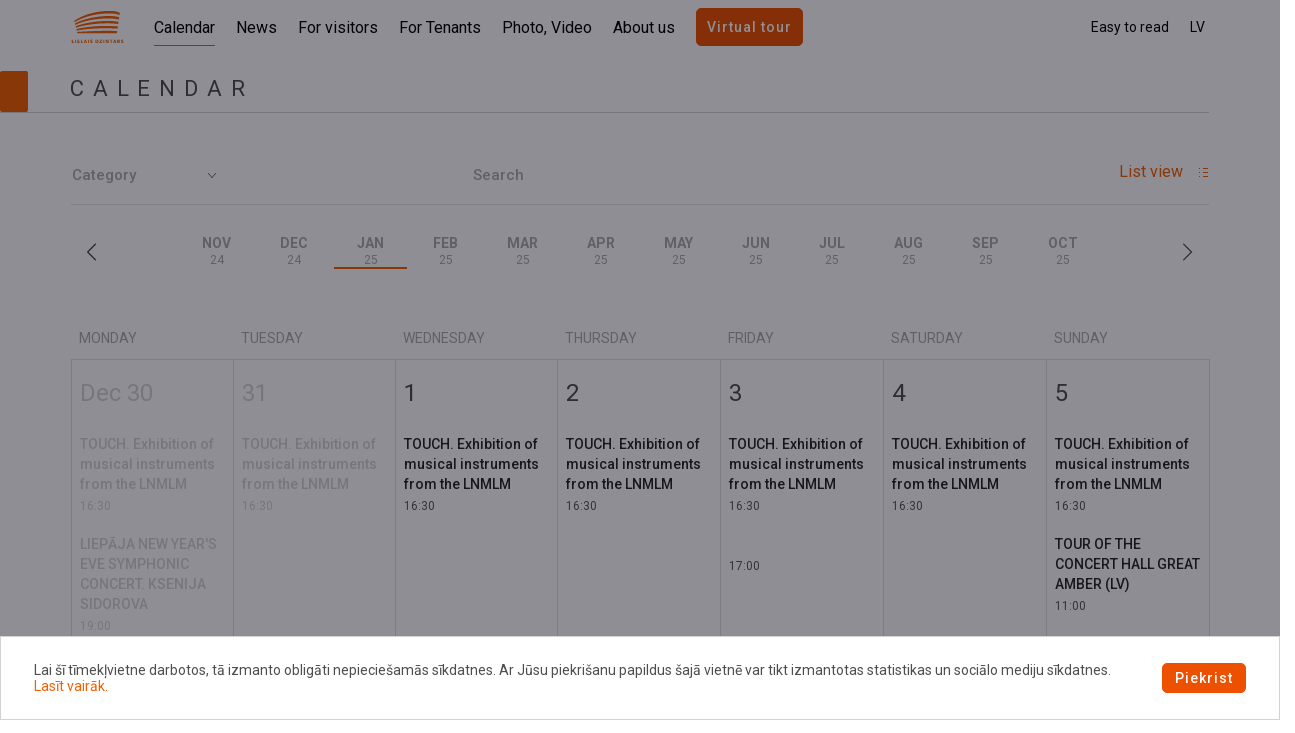

--- FILE ---
content_type: text/html; charset=UTF-8
request_url: https://lielaisdzintars.lv/en/kalendars/kalendara-skats/1/2025
body_size: 30782
content:
<!DOCTYPE html>  

<script>
    var cookieReadMoreLink = '/lv/sikdatnu-politika';
</script>

<html>
    <head>
        <meta charset="utf-8">
        <meta name="description" lang="en" content="Concert Hall Lielais Dzintars">
        <meta name="description" lang="lv" content="Koncertzāle Lielais Dzintars">
        <meta name="description" lang="ru" content="Концертный зал Lielais Dzintars">

        <meta property="og:url"                content="https://lielaisdzintars.lv/en/kalendars/kalendara-skats/1/2025" />
        <meta property="fb:app_id"             content="299062635591973" />
                                    <meta property="og:title"              content="Calendar" />
                <meta property="og:description"        content='Koncertzāle "Lielais dzintars"' />
                    
        <title>Lielais Dzintars</title>        <meta name="viewport" content="width&#x3D;device-width,&#x20;initial-scale&#x3D;1,&#x20;maximum-scale&#x3D;1,&#x20;user-scalable&#x3D;no">
<meta http-equiv="X-UA-Compatible" content="IE&#x3D;edge">
        <!-- Le styles -->
        <link rel="stylesheet" href="/css/vendor/bootstrap.min.css">
        <link rel="stylesheet" href="/adminlte/plugins/fontawesome-free/css/all.min.css">
                <link href="https://fonts.googleapis.com/css2?family=Roboto:wght@300;400;500;600;700&display=swap" rel="stylesheet">
        <link href="https://cdn.jsdelivr.net/npm/select2@4.1.0-beta.1/dist/css/select2.min.css" rel="stylesheet" />
        
        <!-- Favicon -->
        <link href="&#x2F;assets&#x2F;base_css.1679570630.css" media="screen" rel="stylesheet" type="text&#x2F;css">
<link href="&#x2F;img&#x2F;favicon.ico" rel="icon" type="image&#x2F;x-icon">        <link href="&#x2F;assets&#x2F;base_css.1679570630.css" media="screen" rel="stylesheet" type="text&#x2F;css">
<link href="&#x2F;img&#x2F;favicon.ico" rel="icon" type="image&#x2F;x-icon">
<link href="&#x2F;img&#x2F;favicon.ico" rel="shortcut&#x20;icon" type="image&#x2F;x-icon">
        <script  src="&#x2F;js&#x2F;vendor&#x2F;jquery-3.5.1.min.js"></script>
<script  src="&#x2F;js&#x2F;vendor&#x2F;jquery-ui.min.js"></script>
<script  src="&#x2F;js&#x2F;vendor&#x2F;jquery.inputmask.bundle.min.js"></script>
<script  src="&#x2F;js&#x2F;vendor&#x2F;socket.io.js"></script>
<script  src="&#x2F;js&#x2F;vendor&#x2F;bootstrap4.1.min.js"></script>        <script src="https://cdn.jsdelivr.net/npm/select2@4.1.0-beta.1/dist/js/select2.min.js"></script>

        <!-- Google Tag Manager -->
        <script>(function(w,d,s,l,i){w[l]=w[l]||[];w[l].push({'gtm.start':
                    new Date().getTime(),event:'gtm.js'});var f=d.getElementsByTagName(s)[0],
                j=d.createElement(s),dl=l!='dataLayer'?'&l='+l:'';j.async=true;j.src=
                'https://www.googletagmanager.com/gtm.js?id='+i+dl;f.parentNode.insertBefore(j,f);
            })(window,document,'script','dataLayer','GTM-KMD4HWN');</script>
        <!-- End Google Tag Manager -->

    </head>
    <body>
    <!-- Google Tag Manager (noscript) -->
    <noscript><iframe src="https://www.googletagmanager.com/ns.html?id=GTM-KMD4HWN"
                      height="0" width="0" style="display:none;visibility:hidden"></iframe></noscript>
    <!-- End Google Tag Manager (noscript) -->
                
<header class="desktop-header main home">
    	
	<div class="desktop-header__container">
        <figure class="header-logo">
            <a href="/en">
                <img class="header-logo__default" src="/img/ldz-logo.svg">
            </a>
        </figure>
        
        <figure class="mobile-toggler">
                <img class="header-logo__default" src="/img/toggler.png">
                <img class="header-logo__default" src="/img/toggler-off.png" style="display:none;">
        </figure>    

        <section class="desktop-header__nav">
            <nav class="main-nav">
                                    
                        <a href="/en/kalendars"
                           class=" active">
                            Calendar                        </a>
                                                        
                        <a href="/en/jaunumu-saraksts"
                           class="">
                            News                        </a>
                                                        
                        <a href="/en/apmekletajiem"
                           class="">
                            For visitors                        </a>
                                                        
                        <a href="/en/nomniekiem"
                           class="">
                            For Tenants                        </a>
                                                        
                        <a href="/en/foto-video"
                           class="">
                            Photo, Video                        </a>
                                                        
                        <a href="/en/par-mums"
                           class="">
                            About us                        </a>
                                                                        				<a style="padding: 10px 10px;" class="btn btn-dark" href="https://lielaisdzintars.lv/lv/par-mums/koncertzale/apakslapa/virtuala-ture">
                    Virtual tour                </a>
            </nav>
            <hr class="main-nav-hr" style="display:none">
        </section>

        

        <section class="desktop-header__opts">
            <nav class="main-nav secondary">
                <a href="javascript:void(0)" data-toggle="modal" data-target="#searchModal"><i class="fas fa-search" style="transform: scale(1);"></i></a>
                
				                <a href="javascript:void(0)" data-toggle="modal" data-target="#easyToRead" class="easy-to-read">Easy to read</a>

                <div class="nav-language-switcher">
                                            <a href="/lv/kalendars/kalendara-skats/1/2025" class="mr-1 opt-1 text-uppercase">lv</a>
                                    </div>

            </nav>
        </section>
    </div>
</header>

<div class="modal fade" id="easyToRead" tabindex="-1" role="dialog" aria-labelledby="easyToReadTitle" aria-hidden="true">
    <div class="modal-dialog modal-dialog-centered" role="document">
        <div class="modal-content rounded-0">
            <div class="modal-header etr-modal-header">
                <h1 class="modal-title" id="easyToReadTitle">Easy to read</h1>
                <button type="button" class="close" data-dismiss="modal" aria-label="Close">
                    <span aria-hidden="true">&times;</span>
                </button>
            </div>
            <div class="modal-body etr-modal-body">
                <div class="etr-contrast">
                    <h4>Contrast</h4>
                    <button class="theme-class" data-theme-class="contrast-light" 
                    style="background-color: whitesmoke; color: rgb(0, 0, 0);"
                    >Light contrast</button>
                    <button class="theme-class" data-theme-class="contrast-bright"
                    style="background-color: #fff86e; color: rgb(0, 0, 0);"
                    >Bright contrast</button>
                    <button class="theme-class" data-theme-class="contrast-dark-bright" 
                    style="background-color: black; color: #fff86e;"
                    >Dark-bright contrast</button>
                    <button class="theme-class" data-theme-class=""
                    style="background-color: black; color: white;"
                    >Reset</button>
                </div>
                <div class="etr-font-size">
                    <h4>Font size</h4>
                    <button class="font-class" font-class="120">120%</button>
                    <button class="font-class" font-class="150">150%</button>
                    <button class="font-class" font-class="200">200%</button>
                    <button class="font-class" font-class="">Reset</button>
                </div>
            </div>
        </div>
    </div>
</div>

<!-- search modal -->
<div class="modal fade" id="searchModal" tabindex="-1" role="dialog" aria-labelledby="searchModalTitle" aria-hidden="true">
    <div class="modal-dialog modal-dialog-centered" role="document">
        <div class="modal-content rounded-0">
            <div class="modal-header">
                <h2 class="d-block d-md-none">Meklētājs</h2>
                <button type="button" class="close d-none d-md-block" data-dismiss="modal" aria-label="Close">
                    <img src="/img/modal-close.svg">
                </button>
            </div>
            <div class="modal-body">
                                                 
                <form method="post" id="searchfilter" action="&#x2F;en&#x2F;meklesana">                    <div class="row filter-row m-0">
                        <div class="col-md-4">
                            <div class="row input-row">
                                <input type="text" name="search" id="search" class="form-control&#x20;text-search" placeholder="Enter&#x20;the&#x20;text" value=""> 
                            </div>
                            <div class="row btn-row">
                                <button type="button" class="btn btn-lite" data-dismiss="modal" aria-label="Close">
                                    Cancel                                </button>
                                <input type="submit" name="filter" id="filter" class="btn&#x20;btn-dark" disabled value="Search">                            </div>
                        </div>
                    </div>
                </form>            </div>
        </div>
    </div>
</div>

    <div class="container">
        <div class="heading-div">
            <div class="theme-accent"></div>
            <div class="block-title">
                <h2>
                    Calendar                </h2>
                <hr>
            </div>
        </div>
    </div>



<script>
    var count = $('.sub-nav-item.active').data('number');
    var max_count = $('.sub-nav-item').length - 1;

    $(document).ready(function () {
        if($('.sub-nav-item.active').length == 1) {
            var pos_active = $(document).width() / 2 - ($('.sub-nav-item.active').offset().left + $('.sub-nav-item.active').width() / 2);
            if(pos_active < 0){
                var pos_two_active = $('.sub-nav-second').scrollLeft() + Math.abs(pos_active);

                $('.sub-nav-second').animate({scrollLeft: pos_two_active}, 0);
            }
        }

        $('.mob-right-snd').click(function() {
            if (count < max_count) {
                count++;

                var pos_one = $(document).width() / 2 - ($('#nav-el-' + count).offset().left + $('#nav-el-' + count).width() / 2);
                var pos_two = $('.sub-nav-second').scrollLeft() + Math.abs(pos_one);

                $('.sub-nav-second').animate({scrollLeft: pos_two}, 300);
            } 
        });

        $('.mob-left-snd').click(function() {
            if (count > 0) {
                count--;

                var pos_one = -Math.abs($(document).width() / 2) + ($('#nav-el-' + count).offset().left + $('#nav-el-' + count).width() / 2);
                var pos_two = $('.sub-nav-second').scrollLeft() - Math.abs(pos_one);

                $('.sub-nav-second').animate({scrollLeft: pos_two}, 300);
            } 
        });
    });
</script>


<script>
    var count_thr = $('.sub-nav-item-thr.active').data('number-thr');
    var max_count_thr = $('.sub-nav-item-thr').length - 1;

    $(document).ready(function () {
        if($('.sub-nav-item-thr.active').length == 1) {
            var pos_active_thr = $(document).width() / 2 - ($('.sub-nav-item-thr.active').offset().left + $('.sub-nav-item-thr.active').width() / 2);
            if(pos_active_thr < 0){
                var pos_two_active_thr = $('.sub-nav-third').scrollLeft() + Math.abs(pos_active_thr);

                $('.sub-nav-third').animate({scrollLeft: pos_two_active_thr}, 0);
            }
        }

        $('.mob-right-thr').click(function() {
            if (count_thr < max_count_thr) {
                count_thr++;

                var pos_one = $(document).width() / 2 - ($('#nav-thr-el-' + count_thr).offset().left + $('#nav-thr-el-' + count_thr).width() / 2);
                var pos_two = $('.sub-nav-third').scrollLeft() + Math.abs(pos_one);

                $('.sub-nav-third').animate({scrollLeft: pos_two}, 300);
            } 
        });

        $('.mob-left-thr').click(function() {
            if (count_thr > 0) {
                count_thr--;

                var pos_one = -Math.abs($(document).width() / 2) + ($('#nav-thr-el-' + count_thr).offset().left + $('#nav-thr-el-' + count_thr).width() / 2);
                var pos_two = $('.sub-nav-third').scrollLeft() - Math.abs(pos_one);

                $('.sub-nav-third').animate({scrollLeft: pos_two}, 300);
            } 
        });
    });
</script>
<script>
    $(".mobile-toggler").click(function(){
  $('img',this).toggle();
  $( ".desktop-header__nav" ).toggle();
  $( ".desktop-header__opts" ).toggle();
  $(".desktop-header").toggleClass("mobile");
});
</script>

<script type="text/javascript">
    initTheme();

    function initTheme() {
        var theme = localStorage.getItem('theme');
        if (theme !== null) {
            $('body').attr('data-theme', theme);
        }
        var fontClass = localStorage.getItem('fontClass');
        if (fontClass !== null) {
            $('body').attr('font-class', fontClass);
        }
    }

    $('.theme-class').on('click', function() {
        var themeClass = $(this).attr('data-theme-class');
        if (themeClass) {
            $('body').attr('data-theme', themeClass);
            localStorage.setItem('theme', themeClass);
        } else {
            $('body').removeAttr('data-theme');
            localStorage.removeItem('theme');
        }
    });

    $('.font-class').on('click', function() {
        var themeClass = $(this).attr('font-class');
        if (themeClass) {
            $('body').attr('font-class', themeClass);
            localStorage.setItem('fontClass', themeClass);
        } else {
            $('body').removeAttr('font-class');
            localStorage.removeItem('fontClass');
        }
    });
</script>
<script type="text/javascript">
    $(".easy-to-read").click(function() {
        $("#easyToRead > .modal-dialog").css("max-width", "350px");
    }); 
    $('#search').keyup(function() {
        if($(this).val() == '') {
            $('.btn-row > .btn-dark').prop('disabled', true)
        } else { 
            $('.btn-row > .btn-dark').prop('disabled', false)
        };
    }); 
</script>




        <div class="container">
            

<div class="calendar-filter">
<form method="get" id="eventfilter">    <table class="data_list data_list--bordered" style="width:100%">
        <colgroup>
            <col width="15%"/>
            <col width="20%"/>
            <col width="30%"/>
            <col width="5%"/>
        </colgroup>        
        <thead>
            <tr>
            </tr>
        </thead>
        <tbody>
            <tr class="data_list_filter">
                <td class="position-relative">
                    <div class="d-flex mr-4" id="dropdown-header">
                        <h4 class="m-0">Category</h4>
                        <img class="ml-auto pl-1" src="/img/dropdown.svg">
                        <div class="category-select-desktop">
                            <label id="eventCategory"><input type="checkbox" name="eventCategory&#x5B;&#x5D;" class="form-control&#x20;category-element" value="11">Other</label><label id="eventCategory"><input type="checkbox" name="eventCategory&#x5B;&#x5D;" class="form-control&#x20;category-element" value="4">Excursions (4)</label><label id="eventCategory"><input type="checkbox" name="eventCategory&#x5B;&#x5D;" class="form-control&#x20;category-element" value="5">Productions (11)</label><label id="eventCategory"><input type="checkbox" name="eventCategory&#x5B;&#x5D;" class="form-control&#x20;category-element" value="10">Exhibition</label><label id="eventCategory"><input type="checkbox" name="eventCategory&#x5B;&#x5D;" class="form-control&#x20;category-element" value="6">Concerts (4)</label>                        </div>
                    </div>
                </td>
                <td>
                                    <td>
                    <input type="text" name="search" id="eventSearch" class="form-control&#x20;text-search" placeholder="Search" value="">                </td>
                <td>
                    <input type="submit" name="filter" id="eventFilter" class="btn&#x20;btn-dark" value="Search">                </td>
                <input type="hidden" name="year" value="">                <input type="hidden" name="month" value="">                <td class="calendar-view-text float-right">
                                        <a class="calendar-back-forward calendar-forward" href="/en/kalendars?year=2025&month=1">List view<img class="img-fluid pl-3" src="/img/list-view-icon.svg"></a>
                                        
                </td>
            </tr>
            <tr class="data_list_filter__mobile">
                <td>
                    <p class="m-0 pl-1 filter-btn__open" data-toggle="modal" data-target="#calendarModal">
                        Filters                        <img class="pl-2" src="/img/dropdown.svg">
                    </p>
                </td>
            </tr>
        </tbody>

    </table>
    
</form><hr>
</div>

<div class="calendar-filter p-0">
<form method="get" id="eventfilter"><div class="modal calendar-modal" id="calendarModal" tabindex="-1" role="dialog" aria-labelledby="calendarModalTitle" aria-hidden="true">
  <div class="modal-dialog" role="document">
    <div class="modal-content">
      <div class="modal-header d-flex align-items-center">
        <img class="modal-navigation modal-previous" src="/img/modal-back-arrow.svg">
        <h5 class="modal-title w-100 text-center" id="calendarModalLongTitle">Filters</h5>
        <img class="modal-navigation close-modal" src="/img/modal-close.svg" data-dismiss="modal">
      </div>
      <div class="modal-body">
        <div id="category-filter">
            <div id="fade-filter" class="category-select">
                <div class="mb-3">
                    <p class="pb-2 m-0 selected-count">Selected <span class="selected-counter"></span></p>
                    <div class="selected-names txt-small">&nbsp;</div>
                </div>
                <div class="checkboxes">
                    <label id="eventCategory"><input type="checkbox" name="eventCategory&#x5B;&#x5D;" class="form-control&#x20;category-element" value="11">Other</label><label id="eventCategory"><input type="checkbox" name="eventCategory&#x5B;&#x5D;" class="form-control&#x20;category-element" value="4">Excursions (4)</label><label id="eventCategory"><input type="checkbox" name="eventCategory&#x5B;&#x5D;" class="form-control&#x20;category-element" value="5">Productions (11)</label><label id="eventCategory"><input type="checkbox" name="eventCategory&#x5B;&#x5D;" class="form-control&#x20;category-element" value="10">Exhibition</label><label id="eventCategory"><input type="checkbox" name="eventCategory&#x5B;&#x5D;" class="form-control&#x20;category-element" value="6">Concerts (4)</label>                </div>
                <input type="hidden" name="year" value="">                <input type="hidden" name="month" value="">            </div>
            <div id="filter-btns">
                <button id="category-btn" type="button" class="filter-btn btn text-left">Category</button>
                <input type="text" name="search" id="eventSearch" class="form-control&#x20;text-search" placeholder="Search" value="">            </div>
        </div>
      </div>
      <div class="modal-footer d-flex justify-content-center base-hyperlink">
        <input type="submit" name="filter" id="eventFilter" class="btn&#x20;btn-dark" value="Search">        <div class="clear-filter">
        </div>
      </div>
    </div>
  </div>
</div>
</form></div>

<div class="calendar-filter month-list">
<form method="get" id="eventfilter">
<div class="calendar-month-list">
<a class="calendar-back-forward calendar-back" href="/en/kalendars/kalendara-skats/12/2024" ><img src="/img/calendar-back.svg"></a>
<div class="calendar-months">
<a href="/en/kalendars/kalendara-skats/11/2024">Nov <br><span>24</span></a>    <a href="/en/kalendars/kalendara-skats/12/2024">Dec <br><span>24</span></a>    <a class="curr-month" href="/en/kalendars/kalendara-skats/1/2025">Jan <br><span>25</span></a>    <a href="/en/kalendars/kalendara-skats/2/2025">Feb <br><span>25</span></a>    <a href="/en/kalendars/kalendara-skats/3/2025">Mar <br><span>25</span></a>    <a href="/en/kalendars/kalendara-skats/4/2025">Apr <br><span>25</span></a>    <a href="/en/kalendars/kalendara-skats/5/2025">May <br><span>25</span></a>    <a href="/en/kalendars/kalendara-skats/6/2025">Jun <br><span>25</span></a>    <a href="/en/kalendars/kalendara-skats/7/2025">Jul <br><span>25</span></a>    <a href="/en/kalendars/kalendara-skats/8/2025">Aug <br><span>25</span></a>    <a href="/en/kalendars/kalendara-skats/9/2025">Sep <br><span>25</span></a>    <a href="/en/kalendars/kalendara-skats/10/2025">Oct <br><span>25</span></a>    </div>

<a class="calendar-back-forward calendar-forward" href="/en/kalendars/kalendara-skats/2/2025"><img src="/img/calendar-forward.svg"></a>

</div>
</form></div>

<script>
    $('#eventSearch').click(function() {
        $('#eventSearch').addClass('search-active');
        $('#eventFilter').css({'display' : 'block'});
    });

    $('.modal-footer > #eventFilter').attr("value", 'Show selected');

    $('#category-btn').click(function() {
        $("#calendarModalLongTitle").hide().text('Category').fadeIn('slow');
        $('#filter-btns > .filter-btn, #eventSearch').hide();
        $('.clear-filter').html('<a href="#" style="display:none" id="clear-btn">Clear all</a>');
        $("#fade-filter, #clear-btn, .modal-navigation.modal-previous").fadeIn('slow');
    });

    $('.modal-navigation.modal-previous').click(function() {
        $(this).css('display', 'none');
        $('#fade-filter').hide();
        $("#calendarModalLongTitle").hide().text('Filters').fadeIn('slow');
        $('#filter-btns > .filter-btn, #eventSearch').fadeIn('slow');
        $('#clear-btn').fadeOut('slow');
    });

    $('.clear-filter').click(function() {
        $('#fade-filter input').filter(':checkbox').prop('checked', false);
    });

    $(window).resize(function() {
        if ($(window).width() > 767) {
            $('#calendarModal').modal('hide');
            $('.modal-backdrop').remove();
        }
    });

    $('input[type=checkbox]').mousedown(function(e) {
        e.preventDefault();
        if ($(window).width() > 767) {
            $(this).prop('checked', $(this).prop('checked') ? false : true);
            $(this).closest('form').submit();
        }
    });

    var str = '';
    var count = 0;

    $(function(){
        $("#fade-filter > .checkboxes > #eventCategory > input[type=checkbox]:checked").each(function() {
            if ($(this).parent().text().endsWith(')')){
                str += $(this).parent().text().replace(/ *\([^)]*\) */g, "") + ", ";
            } else {
                str += $(this).parent().text() + ", ";
            }
            count++;
        });
        str=str.slice(0,-2);
        $(".selected-names").text(str);
        $('.selected-counter').html(count);
    });

    $(function(){
        $("#fade-filter > .checkboxes > #eventCategory > input[type=checkbox]").click(function() {
            $(this).parent().toggleClass("selected-element");
        });
        $("#fade-filter > .checkboxes > #eventCategory > input[type=checkbox]:checked").each(function() {
            $(this).parent().addClass("selected-element");
        });
        $(".category-select-desktop > #eventCategory > input[type=checkbox]:checked").each(function() {
            $(this).parent().addClass("selected-element");
        });
    });

    $(document).click(function(event){
        var target = $(event.target);
        if (!(target.is($(".category-select-desktop").children())) && !(target.is($("#dropdown-header").children()))) {
            $(".category-select-desktop").hide();
            $('.category-select-desktop').removeClass('active');
        }
    });

    $('#dropdown-header').click(function() {
        if ($('.category-select-desktop').hasClass('active')){
            $('.category-select-desktop').removeClass('active');
            $('.category-select-desktop').hide();
        }else {
            $('.category-select-desktop').addClass('active');
            $('.category-select-desktop').css({'display' : 'flex'});
        }
    });
</script>  

<div class="calendar-view-container">

     <table class='calendar-table'><tr><th class='header'>Monday</th><th class='header'>Tuesday</th><th class='header'>Wednesday</th><th class='header'>Thursday</th><th class='header'>Friday</th><th class='header'>Saturday</th><th class='header'>Sunday</th></tr><tr><td class="day text-secondary" rel="2024-Dec -30"><h1 class="date"><small>Dec 30</small></h1><br><a class="event-title-link" href="/lv/kalendars/pasakums/pieskariens-lnrmm-muzikas-instrumentu-kolekcijas-izstade"><b class="event-title">TOUCH. Exhibition of musical instruments from the LNMLM</b><br><span class="event-time txt-small">16:30</span><br><br></a><a class="event-title-link" href="/lv/kalendars/pasakums/liep-jas-simfoniskais-vecgada-koncerts-ksenija-sidorova-2358"><b class="event-title">LIEPĀJA NEW YEAR'S EVE SYMPHONIC CONCERT. KSENIJA SIDOROVA</b><br><span class="event-time txt-small">19:00</span><br><br></a></td><td class="day text-secondary" rel="2024--31"><h1 class="date"><small>31</small></h1><br><a class="event-title-link" href="/lv/kalendars/pasakums/pieskariens-lnrmm-muzikas-instrumentu-kolekcijas-izstade"><b class="event-title">TOUCH. Exhibition of musical instruments from the LNMLM</b><br><span class="event-time txt-small">16:30</span><br><br></a></td><td class="day" rel="2025-01-01"><h1 class="date"><small>1</small></h1><br><a class="event-title-link" href="/lv/kalendars/pasakums/pieskariens-lnrmm-muzikas-instrumentu-kolekcijas-izstade"><b class="event-title">TOUCH. Exhibition of musical instruments from the LNMLM</b><br><span class="event-time txt-small">16:30</span><br><br></a></td><td class="day" rel="2025-01-02"><h1 class="date"><small>2</small></h1><br><a class="event-title-link" href="/lv/kalendars/pasakums/pieskariens-lnrmm-muzikas-instrumentu-kolekcijas-izstade"><b class="event-title">TOUCH. Exhibition of musical instruments from the LNMLM</b><br><span class="event-time txt-small">16:30</span><br><br></a></td><td class="day" rel="2025-01-03"><h1 class="date"><small>3</small></h1><br><a class="event-title-link" href="/lv/kalendars/pasakums/pieskariens-lnrmm-muzikas-instrumentu-kolekcijas-izstade"><b class="event-title">TOUCH. Exhibition of musical instruments from the LNMLM</b><br><span class="event-time txt-small">16:30</span><br><br></a><a class="event-title-link" href="/lv/kalendars/pasakums/neaizmirstamas-brivdienas-ar-pasaulslaveno-klaunu-grupu-mimi-richi"><b class="event-title"></b><br><span class="event-time txt-small">17:00</span><br><br></a></td><td class="day holiday" rel="2025-01-04"><h1 class="date"><small>4</small></h1><br><a class="event-title-link" href="/lv/kalendars/pasakums/pieskariens-lnrmm-muzikas-instrumentu-kolekcijas-izstade"><b class="event-title">TOUCH. Exhibition of musical instruments from the LNMLM</b><br><span class="event-time txt-small">16:30</span><br><br></a></td><td class="day holiday" rel="2025-01-05"><h1 class="date"><small>5</small></h1><br><a class="event-title-link" href="/lv/kalendars/pasakums/pieskariens-lnrmm-muzikas-instrumentu-kolekcijas-izstade"><b class="event-title">TOUCH. Exhibition of musical instruments from the LNMLM</b><br><span class="event-time txt-small">16:30</span><br><br></a><a class="event-title-link" href="/lv/kalendars/pasakums/ekskursija-koncertzale-lielais-dzintars-lv-2526"><b class="event-title">TOUR OF THE CONCERT HALL GREAT AMBER (LV)</b><br><span class="event-time txt-small">11:00</span><br><br></a></td></tr><tr><td class="day" rel="2025-01-06"><h1 class="date"><small>6</small></h1><br><a class="event-title-link" href="/lv/kalendars/pasakums/pieskariens-lnrmm-muzikas-instrumentu-kolekcijas-izstade"><b class="event-title">TOUCH. Exhibition of musical instruments from the LNMLM</b><br><span class="event-time txt-small">16:30</span><br><br></a></td><td class="day" rel="2025-01-07"><h1 class="date"><small>7</small></h1><br><a class="event-title-link" href="/lv/kalendars/pasakums/pieskariens-lnrmm-muzikas-instrumentu-kolekcijas-izstade"><b class="event-title">TOUCH. Exhibition of musical instruments from the LNMLM</b><br><span class="event-time txt-small">16:30</span><br><br></a></td><td class="day" rel="2025-01-08"><h1 class="date"><small>8</small></h1><br><a class="event-title-link" href="/lv/kalendars/pasakums/pieskariens-lnrmm-muzikas-instrumentu-kolekcijas-izstade"><b class="event-title">TOUCH. Exhibition of musical instruments from the LNMLM</b><br><span class="event-time txt-small">16:30</span><br><br></a></td><td class="day" rel="2025-01-09"><h1 class="date"><small>9</small></h1><br><a class="event-title-link" href="/lv/kalendars/pasakums/pieskariens-lnrmm-muzikas-instrumentu-kolekcijas-izstade"><b class="event-title">TOUCH. Exhibition of musical instruments from the LNMLM</b><br><span class="event-time txt-small">16:30</span><br><br></a></td><td class="day" rel="2025-01-10"><h1 class="date"><small>10</small></h1><br><a class="event-title-link" href="/lv/kalendars/pasakums/pieskariens-lnrmm-muzikas-instrumentu-kolekcijas-izstade"><b class="event-title">TOUCH. Exhibition of musical instruments from the LNMLM</b><br><span class="event-time txt-small">16:30</span><br><br></a><a class="event-title-link" href="/lv/kalendars/pasakums/kiberdrosibas-seminars-liepaja-nacionalais-kiberdrosibas-centrs"><b class="event-title"></b><br><span class="event-time txt-small">10:00</span><br><br></a><a class="event-title-link" href="/lv/kalendars/pasakums/divu-sirzu-zens-pirmizrade"><b class="event-title">DIVU SIRŽU ZĒNS</b><br><span class="event-time txt-small">19:00</span><br><br></a></td><td class="day holiday" rel="2025-01-11"><h1 class="date"><small>11</small></h1><br><a class="event-title-link" href="/lv/kalendars/pasakums/pieskariens-lnrmm-muzikas-instrumentu-kolekcijas-izstade"><b class="event-title">TOUCH. Exhibition of musical instruments from the LNMLM</b><br><span class="event-time txt-small">16:30</span><br><br></a><div class="multiple-event-info"><b class="multiple-event-title" data-indexu="11" id="multiple-event-title-11"><a>IR VĒL | Baibas Sipenieces - Gavares JAUNĀ stāvizrāde</a></b><br><span class="event-time txt-small">14:00</span> | <span class="event-time txt-small">18:00</span> <br><br><div class="event-times-popup" data-indexu="11" id="event-times-popup-11" style="display:none"><a class="event-title-link" href="/lv/kalendars/pasakums/ir-vel-baibas-sipenieces-gavares-jauna-stavizrade-2588"><b class="event-title">IR VĒL | Baibas Sipenieces - Gavares JAUNĀ stāvizrāde</b><br><span class="event-time txt-small">14:00</span><br><br></a><a class="event-title-link" href="/lv/kalendars/pasakums/ir-vel-baibas-sipenieces-gavares-jauna-stavizrade"><b class="event-title">IR VĒL | Baibas Sipenieces - Gavares JAUNĀ stāvizrāde</b><br><span class="event-time txt-small">18:00</span><br><br></a></div></div><a class="event-title-link" href="/lv/kalendars/pasakums/divu-sirzu-zens-pirmizrade-2557"><b class="event-title">DIVU SIRŽU ZĒNS</b><br><span class="event-time txt-small">14:00</span><br><br></a></td><td class="day holiday" rel="2025-01-12"><h1 class="date"><small>12</small></h1><br><a class="event-title-link" href="/lv/kalendars/pasakums/pieskariens-lnrmm-muzikas-instrumentu-kolekcijas-izstade"><b class="event-title">TOUCH. Exhibition of musical instruments from the LNMLM</b><br><span class="event-time txt-small">16:30</span><br><br></a><a class="event-title-link" href="/lv/kalendars/pasakums/ekskursija-koncertzale-lielais-dzintars-lv-2636"><b class="event-title">TOUR OF THE CONCERT HALL GREAT AMBER (LV)</b><br><span class="event-time txt-small">11:00</span><br><br></a></td></tr><tr><td class="day" rel="2025-01-13"><h1 class="date"><small>13</small></h1><br><a class="event-title-link" href="/lv/kalendars/pasakums/pieskariens-lnrmm-muzikas-instrumentu-kolekcijas-izstade"><b class="event-title">TOUCH. Exhibition of musical instruments from the LNMLM</b><br><span class="event-time txt-small">16:30</span><br><br></a></td><td class="day" rel="2025-01-14"><h1 class="date"><small>14</small></h1><br><a class="event-title-link" href="/lv/kalendars/pasakums/pieskariens-lnrmm-muzikas-instrumentu-kolekcijas-izstade"><b class="event-title">TOUCH. Exhibition of musical instruments from the LNMLM</b><br><span class="event-time txt-small">16:30</span><br><br></a><a class="event-title-link" href="/lv/kalendars/pasakums/dziesmu-svetki-2550"><b class="event-title">DZIESMU SVĒTKI</b><br><span class="event-time txt-small">19:00</span><br><br></a></td><td class="day" rel="2025-01-15"><h1 class="date"><small>15</small></h1><br><a class="event-title-link" href="/lv/kalendars/pasakums/pieskariens-lnrmm-muzikas-instrumentu-kolekcijas-izstade"><b class="event-title">TOUCH. Exhibition of musical instruments from the LNMLM</b><br><span class="event-time txt-small">16:30</span><br><br></a><a class="event-title-link" href="/lv/kalendars/pasakums/zilona-dziesma-2549"><b class="event-title">ZILOŅA DZIESMA</b><br><span class="event-time txt-small">19:00</span><br><br></a></td><td class="day" rel="2025-01-16"><h1 class="date"><small>16</small></h1><br><a class="event-title-link" href="/lv/kalendars/pasakums/pieskariens-lnrmm-muzikas-instrumentu-kolekcijas-izstade"><b class="event-title">TOUCH. Exhibition of musical instruments from the LNMLM</b><br><span class="event-time txt-small">16:30</span><br><br></a></td><td class="day" rel="2025-01-17"><h1 class="date"><small>17</small></h1><br><a class="event-title-link" href="/lv/kalendars/pasakums/pieskariens-lnrmm-muzikas-instrumentu-kolekcijas-izstade"><b class="event-title">TOUCH. Exhibition of musical instruments from the LNMLM</b><br><span class="event-time txt-small">16:30</span><br><br></a><a class="event-title-link" href="/lv/kalendars/pasakums/vilje-de-lijs-adans-sacelsanas"><b class="event-title">Viljē de Lijs-Adāns "Sacelšanās"</b><br><span class="event-time txt-small">19:00</span><br><br></a></td><td class="day holiday" rel="2025-01-18"><h1 class="date"><small>18</small></h1><br><a class="event-title-link" href="/lv/kalendars/pasakums/pieskariens-lnrmm-muzikas-instrumentu-kolekcijas-izstade"><b class="event-title">TOUCH. Exhibition of musical instruments from the LNMLM</b><br><span class="event-time txt-small">16:30</span><br><br></a></td><td class="day holiday" rel="2025-01-19"><h1 class="date"><small>19</small></h1><br><a class="event-title-link" href="/lv/kalendars/pasakums/pieskariens-lnrmm-muzikas-instrumentu-kolekcijas-izstade"><b class="event-title">TOUCH. Exhibition of musical instruments from the LNMLM</b><br><span class="event-time txt-small">16:30</span><br><br></a><a class="event-title-link" href="/lv/kalendars/pasakums/ekskursija-koncertzale-lielais-dzintars-lv-2637"><b class="event-title">TOUR OF THE CONCERT HALL GREAT AMBER (LV)</b><br><span class="event-time txt-small">11:00</span><br><br></a><a class="event-title-link" href="/lv/kalendars/pasakums/divu-sirzu-zens-pirmizrade-2558"><b class="event-title">DIVU SIRŽU ZĒNS</b><br><span class="event-time txt-small">14:00</span><br><br></a></td></tr><tr><td class="day" rel="2025-01-20"><h1 class="date"><small>20</small></h1><br><a class="event-title-link" href="/lv/kalendars/pasakums/pieskariens-lnrmm-muzikas-instrumentu-kolekcijas-izstade"><b class="event-title">TOUCH. Exhibition of musical instruments from the LNMLM</b><br><span class="event-time txt-small">16:30</span><br><br></a></td><td class="day" rel="2025-01-21"><h1 class="date"><small>21</small></h1><br><a class="event-title-link" href="/lv/kalendars/pasakums/pieskariens-lnrmm-muzikas-instrumentu-kolekcijas-izstade"><b class="event-title">TOUCH. Exhibition of musical instruments from the LNMLM</b><br><span class="event-time txt-small">16:30</span><br><br></a><a class="event-title-link" href="/lv/kalendars/pasakums/nakamgad-tai-pasa-laika-2551"><b class="event-title">NĀKAMGAD TAI PAŠĀ LAIKĀ</b><br><span class="event-time txt-small">19:00</span><br><br></a></td><td class="day" rel="2025-01-22"><h1 class="date"><small>22</small></h1><br><a class="event-title-link" href="/lv/kalendars/pasakums/pieskariens-lnrmm-muzikas-instrumentu-kolekcijas-izstade"><b class="event-title">TOUCH. Exhibition of musical instruments from the LNMLM</b><br><span class="event-time txt-small">16:30</span><br><br></a></td><td class="day" rel="2025-01-23"><h1 class="date"><small>23</small></h1><br><a class="event-title-link" href="/lv/kalendars/pasakums/pieskariens-lnrmm-muzikas-instrumentu-kolekcijas-izstade"><b class="event-title">TOUCH. Exhibition of musical instruments from the LNMLM</b><br><span class="event-time txt-small">16:30</span><br><br></a></td><td class="day" rel="2025-01-24"><h1 class="date"><small>24</small></h1><br><a class="event-title-link" href="/lv/kalendars/pasakums/pieskariens-lnrmm-muzikas-instrumentu-kolekcijas-izstade"><b class="event-title">TOUCH. Exhibition of musical instruments from the LNMLM</b><br><span class="event-time txt-small">16:30</span><br><br></a></td><td class="day holiday today" rel="2025-01-25"><h1 class="date"><small>25</small></h1><br><a class="event-title-link" href="/lv/kalendars/pasakums/pieskariens-lnrmm-muzikas-instrumentu-kolekcijas-izstade"><b class="event-title">TOUCH. Exhibition of musical instruments from the LNMLM</b><br><span class="event-time txt-small">16:30</span><br><br></a><a class="event-title-link" href="/lv/kalendars/pasakums/georgija-osokina-solokoncerts"><b class="event-title">SOLO CONCERT BY GEORGIJS OSOKINS</b><br><span class="event-time txt-small">18:00</span><br><br></a></td><td class="day holiday" rel="2025-01-26"><h1 class="date"><small>26</small></h1><br><a class="event-title-link" href="/lv/kalendars/pasakums/pieskariens-lnrmm-muzikas-instrumentu-kolekcijas-izstade"><b class="event-title">TOUCH. Exhibition of musical instruments from the LNMLM</b><br><span class="event-time txt-small">16:30</span><br><br></a><a class="event-title-link" href="/lv/kalendars/pasakums/ekskursija-koncertzale-lielais-dzintars-lv-2638"><b class="event-title">TOUR OF THE CONCERT HALL GREAT AMBER (LV)</b><br><span class="event-time txt-small">11:00</span><br><br></a><a class="event-title-link" href="/lv/kalendars/pasakums/dievs-ir-seit-2552"><b class="event-title">DIEVS IR ŠEIT</b><br><span class="event-time txt-small">14:00</span><br><br></a><a class="event-title-link" href="/lv/kalendars/pasakums/vokalsimfoniskas-muzikas-koncerts-gaisma-aust-valdim-vikmanim-110"><b class="event-title"></b><br><span class="event-time txt-small">16:00</span><br><br></a></td></tr><tr><td class="day" rel="2025-01-27"><h1 class="date"><small>27</small></h1><br><a class="event-title-link" href="/lv/kalendars/pasakums/pieskariens-lnrmm-muzikas-instrumentu-kolekcijas-izstade"><b class="event-title">TOUCH. Exhibition of musical instruments from the LNMLM</b><br><span class="event-time txt-small">16:30</span><br><br></a></td><td class="day" rel="2025-01-28"><h1 class="date"><small>28</small></h1><br><a class="event-title-link" href="/lv/kalendars/pasakums/pieskariens-lnrmm-muzikas-instrumentu-kolekcijas-izstade"><b class="event-title">TOUCH. Exhibition of musical instruments from the LNMLM</b><br><span class="event-time txt-small">16:30</span><br><br></a><a class="event-title-link" href="/lv/kalendars/pasakums/jazz-session-kopa-ar-kristofu-korzeku"><b class="event-title"></b><br><span class="event-time txt-small">19:00</span><br><br></a><a class="event-title-link" href="/lv/kalendars/pasakums/gaisas-naktis-2553"><b class="event-title">GAIŠĀS NAKTIS</b><br><span class="event-time txt-small">19:00</span><br><br></a></td><td class="day" rel="2025-01-29"><h1 class="date"><small>29</small></h1><br><a class="event-title-link" href="/lv/kalendars/pasakums/pieskariens-lnrmm-muzikas-instrumentu-kolekcijas-izstade"><b class="event-title">TOUCH. Exhibition of musical instruments from the LNMLM</b><br><span class="event-time txt-small">16:30</span><br><br></a><a class="event-title-link" href="/lv/kalendars/pasakums/svesa-ada-2554"><b class="event-title">SVEŠĀ ĀDA</b><br><span class="event-time txt-small">19:00</span><br><br></a></td><td class="day" rel="2025-01-30"><h1 class="date"><small>30</small></h1><br><a class="event-title-link" href="/lv/kalendars/pasakums/pieskariens-lnrmm-muzikas-instrumentu-kolekcijas-izstade"><b class="event-title">TOUCH. Exhibition of musical instruments from the LNMLM</b><br><span class="event-time txt-small">16:30</span><br><br></a></td><td class="day" rel="2025-01-31"><h1 class="date"><small>31</small></h1><br><a class="event-title-link" href="/lv/kalendars/pasakums/pieskariens-lnrmm-muzikas-instrumentu-kolekcijas-izstade"><b class="event-title">TOUCH. Exhibition of musical instruments from the LNMLM</b><br><span class="event-time txt-small">16:30</span><br><br></a><a class="event-title-link" href="/lv/kalendars/pasakums/svesa-ada-2555"><b class="event-title">SVEŠĀ ĀDA</b><br><span class="event-time txt-small">19:00</span><br><br></a></td><td class="day text-secondary holiday" rel="2025-2-1"><h1 class="date"><small>Feb 1</small></h1><br><a class="event-title-link" href="/lv/kalendars/pasakums/pieskariens-lnrmm-muzikas-instrumentu-kolekcijas-izstade"><b class="event-title">TOUCH. Exhibition of musical instruments from the LNMLM</b><br><span class="event-time txt-small">16:30</span><br><br></a><a class="event-title-link" href="/lv/kalendars/pasakums/frideriks-sopens-klavierkoncerti"><b class="event-title">Frédéric Chopin. Piano concerts</b><br><span class="event-time txt-small">18:00</span><br><br></a></td><td class="day text-secondary holiday" rel="2025-Feb -2"><h1 class="date"><small>2</small></h1><br><a class="event-title-link" href="/lv/kalendars/pasakums/pieskariens-lnrmm-muzikas-instrumentu-kolekcijas-izstade"><b class="event-title">TOUCH. Exhibition of musical instruments from the LNMLM</b><br><span class="event-time txt-small">16:30</span><br><br></a><a class="event-title-link" href="/lv/kalendars/pasakums/ekskursija-koncertzale-lielais-dzintars-lv-2639"><b class="event-title">TOUR OF THE CONCERT HALL GREAT AMBER (LV)</b><br><span class="event-time txt-small">11:00</span><br><br></a><a class="event-title-link" href="/lv/kalendars/pasakums/sonates-vijolei-un-klavierem-sarkisjans-un-kjurdians"><b class="event-title">SONATA FOR VIOLIN AND PIANO. SARKISJAN AND KJURDIAN</b><br><span class="event-time txt-small">15:00</span><br><br></a><a class="event-title-link" href="/lv/kalendars/pasakums/1-000-000-labu-lietu-2589"><b class="event-title">1 000 000 LABU LIETU</b><br><span class="event-time txt-small">18:00</span><br><br></a></td></tr></table>        
</div>

<script>
    var isMouseOver = false;
    $('.multiple-event-title').mouseenter(function() {  
        var index = $(this).data("indexu");
        $('#event-times-popup-'+index).css({"display" : "block"})
        $(this).addClass("hover-title");
        isMouseOver = true;
    }); 
    $('.event-times-popup').mouseleave(function() {  
        var index = $(this).data("indexu");
        $(this).css({"display" : "none"})
        $('#multiple-event-title-'+index).removeClass("hover-title");
        isMouseOver = false;
    }); 
    $('.event-times-popup').mouseenter(function() {   
        isMouseOver = true;
    }); 
    $('.multiple-event-title').mouseleave(function() {
        var index = $(this).data("indexu");
        isMouseOver = false;   
        setTimeout(function(){
            if (!isMouseOver){
                $('#event-times-popup-'+index).css({"display" : "none"})
                $(this).removeClass("hover-title");
            }
        },2000);
    }); 
</script>

        </div>
        
        <hr>

        <button id="btp-btn" onclick="topFunction()" class="btn btp-btn"><img src="/img/back-to-top.svg" class="btp-icon">Back to top</button>

        <div class="footer-div txt-small">
    <div class="footer-div-top" >
        <div class="row">
            <div class="col-md-3">
                <div class="footer-logo-div">
                    <p style="text-align: center;"><a href="#"><img src="[data-uri]" style="width: 89px; height: 67px;" title="Conert hall &quot;Lielais Dzintars&quot;" alt="Lielais Dzintars logo"></a></p>                </div>
            </div>
            <div class="col-12 col-md-1">
                <div class="footer-link font-weight-medium text-nowrap">
                    <div class="row 1-sections mobile-14">
    <div class="col-12">
        
                <a class="" href="/en/kalendars">
                Calendar</a><br>
        
                <a class="" href="/en/jaunumu-saraksts">
                News</a><br>
        
                <a class="" href="/en/apmekletajiem">
                For visitors</a><br>
        
                <a class="" href="/en/nomniekiem">
                For Tenants</a><br>
        
                <a class="" href="/en/foto-video">
                Photo, Video</a><br>
        
                <a class="" href="/en/par-mums">
                About us</a><br>
        
                <a class="" href="/en/kontakti">
                Contacts</a><br>
            </div>
</div>
                </div>
            </div>
            <div class="col-12 col-md-4 col-xl-5">
                <div class="row">
                <div class="col-12 col-xl-6 footer-requisites-topdiv">
                    <div class="footer-requisites-div">
                        <div class="row">
                            <div>
                                <p class="bold m-0">Requisites</p>

                                <p class="footer-text-pt m-0">SIA "Lielais Dzintars"<br>Radio str. 8, Liepaja, LV-3401, Latvia<br><br>AS&nbsp; SEB Banka <br>LV77UNLA0050021581868<br>Reg. No. 42103067790</p>
                            </div>
                        </div>
                    </div>
                </div>
                <div class="col-12 col-xl-6 footer-contacts-topdiv">
                    <div class="footer-contacts-div">
                        <div class="row">
                            <div class="">
                                <p class="bold">Contacts</p>
                                <p class="footer-text-pt">
                                    For administrative issues:<br>
                                    <a href="mailto:birojs@lielaisdzintars.lv" class="">
                                        birojs@lielaisdzintars.lv                                    </a><br>
                                    <span><span><span>Information Center:</span></span><span><span><br>info@lielaisdzintars.lv</span></span><span><span><br>+371 63424555</span></span><span><span><br></span></span></span>                                 </p>
                            </div>
                        </div>
                    </div>
                </div>
                </div>
            </div>
            <div class="col-12 col-md-2 col-xl-3 footer-right-topdiv">
                <script src="https://www.google.com/recaptcha/api.js" async defer></script>
                <div class="footer-right-div">
                    <div class="footer-newsletter-div">
                        <p class="bold">Subscribe to news<p>
                            <form method="POST" id="publicSubscribeForm" action="&#x5C;submitpublicsubscription" onclick="showRecaptcha&#x28;this&#x29;" class="subscribe-form-desktop">                            <input type="hidden" name="csrf" value="bf255a5ccfe55eb75b489fffa92b2b05-b6011186fd2d5dbef6ad313a9a781a69">
                        <div class="form-group hide-success">
                            <div class="input-container">
                                                                                <input type="text" name="email" id="email" class="form-control" placeholder="E-mail" onclick="showRecaptchaGrayBlock&#x28;this&#x29;" value="">                            </div>
                        </div>
                        <div class="swappable hidden-ty" style="display:none">
                            <label>&nbsp;</label>
                            <div class="alert alert-success">Thank you for subscription!</div>
                        </div>
                        <ul class="form-group checkbox-group hide-success">
                            <li>
                                <div class="custom-control custom-checkbox">
                                    <input type="hidden" name="agreeTc" value="0"><input type="checkbox" name="agreeTc" id="agreeTc" class="custom-control-input" value="1">                                    <label class="custom-control-label" for="agreeTc">I agree <a href="/en/privatuma-politika">to the terms of the Privacy Policy </a></label>
                                </div>
                            </li>
                        </ul>
                        <script type="text/javascript" src="https://www.google.com/recaptcha/api.js" async defer></script>
<div class="g-recaptcha" data-sitekey="6LcqnKMdAAAAALILeUX4hQ8ByfN-pCZBKba6l92z" data-theme="light" data-type="image" data-size="invisible"></div>                        <div class="form-row w-50 pt-3 hide-success">
                                                         <button type="button" name="submit" onclick="submitForm&#x28;&#x27;&#x23;publicSubscribeForm&#x27;,&#x27;&#x2F;submitpublicsubscription&#x27;&#x29;" class="btn&#x20;btn-lite&#x20;py-2&#x20;px-4" value="">Submit</button>                             </form>                        </div>
                    </div>
                    <div class="footer-media-div">
                        <a href="https://www.facebook.com/greatamber/" target="_blank">
                            <img src="/img/facebook.png" alt="Facebook" class="git-social-media-logo"/>
                        </a>
                        <a href="https://twitter.com/greatamberlv" target="_blank">
                            <img src="/img/twitter.png" alt="Twitter" class="git-social-media-logo"/>
                        </a>
                        <a href="https://www.youtube.com/channel/UCPUUVbFANuMcR23WNXxoIjg" target="_blank">
                            <img src="/img/youtube.png" alt="Youtube" class="git-social-media-logo"/>
                        </a>
                        <a href="https://www.instagram.com/greatamberlv/" target="_blank">
                            <img src="/img/instagram.svg" alt="Instagram" style="width:28px; height:28px;" class="git-social-media-logo"/>
                        </a>
                    </div>
                </div>
                
            </div>
        </div>
    </div>
    <div class="row footer-bottom-row">      
        <div class="col-12 small-text font-weight-medium py-2 footer-bottom-row__inner">
                    
                   <a target="_blank" class="footer-bottom-text" href="https://latvija.lv/lv/Eaddress/write?address=_default@42103067790">
                E-address            </a>
                    <a  class="footer-bottom-text" href="/en/privatuma-politika">
                Privacy Policy            </a>
                    <a  class="footer-bottom-text" href="/en/sikdatnu-politika">
                Cookie Policy            </a>
                    <a  class="footer-bottom-text" href="/en/pieklustamibas-pazinojums">
                Notice of Accessibility            </a>
                </div>
    </div>
</div>

<div class="mobile-footer-div">
    <div class="row">
        <div class="footer-logo-topdiv">
            <div class="footer-logo-div">
                <p style="text-align: center;"><a href="#"><img src="[data-uri]" style="width: 89px; height: 67px;" title="Conert hall &quot;Lielais Dzintars&quot;" alt="Lielais Dzintars logo"></a></p>            </div>
        </div>
    </div>
    <div class="collapse-container footer-collapse-container">
        <div class="collapse-container-header footer-collapse-container-header" id="id-1">
            <p class="w-100 d-flex align-items-center">Sitemap                <a href="" class="ml-auto"><img id="sign-id-1" class="sign-pm" src="/img/footer-plus.png" alt="+"/></a></p>
        </div>
        <div class="collapse-container-body footer-collapse-container-body footer-sitemap">            
            <div class="row 1-sections mobile-14">
    <div class="col-12">
        
                <a class="" href="/en/kalendars">
                Calendar</a><br>
        
                <a class="" href="/en/jaunumu-saraksts">
                News</a><br>
        
                <a class="" href="/en/apmekletajiem">
                For visitors</a><br>
        
                <a class="" href="/en/nomniekiem">
                For Tenants</a><br>
        
                <a class="" href="/en/foto-video">
                Photo, Video</a><br>
        
                <a class="" href="/en/par-mums">
                About us</a><br>
        
                <a class="" href="/en/kontakti">
                Contacts</a><br>
            </div>
</div>        </div>
    </div>
    <hr class="collapse-hr">
    <div class="collapse-container footer-collapse-container">
        <div class="collapse-container-header footer-collapse-container-header" id="id-2">
            <p class="w-100 d-flex align-items-center">Contacts                <a href="" class="ml-auto"><img id="sign-id-2" class="sign-pm" src="/img/footer-plus.png" alt="+"/></a></p>
        </div>
        <div class="collapse-container-body footer-collapse-container-body  footer-mob-contaxts-req">            
            <p class="p-0">
                For administrative issues:<br>
                <a href="mailto:birojs@lielaisdzintars.lv" class="">
                    birojs@lielaisdzintars.lv                </a><br>
                <span><span><span>Information Center:</span></span><span><span><br>info@lielaisdzintars.lv</span></span><span><span><br>+371 63424555</span></span><span><span><br></span></span></span>             </p>
        </div>
    </div>
    <hr class="collapse-hr">      
    <div class="collapse-container footer-collapse-container">
        <div class="collapse-container-header footer-collapse-container-header" id="id-3">
            <p class="w-100 d-flex align-items-center">Requisites                <a href="" class="ml-auto"><img id="sign-id-3" class="sign-pm" src="/img/footer-plus.png" alt="+"/></a></p>
        </div>
        <div class="collapse-container-body footer-collapse-container-body footer-mob-contaxts-req">            
            <p class="p-0">
                SIA "Lielais Dzintars"<br>Radio str. 8, Liepaja, LV-3401, Latvia<br><br>AS&nbsp; SEB Banka <br>LV77UNLA0050021581868<br>Reg. No. 42103067790            </p>
        </div>
    </div>
    <hr class="collapse-hr pb-4">   
    <button id="submitNewsletter" type="button" name="submit" class="btn btn-lite py-2 px-4" >Subscribe to news</button>
    <div class="footer-media-topdiv">
        <div class="footer-media-div">
            <a href="https://www.facebook.com/greatamber/" target="_blank">
                <img src="/img/facebook.png" alt="Facebook" class="git-social-media-logo"/>
            </a>
            <a href="https://twitter.com/greatamberlv" target="_blank">
                <img src="/img/twitter.png" alt="Twitter" class="git-social-media-logo"/>
            </a>
            <a href="https://www.youtube.com/channel/UCPUUVbFANuMcR23WNXxoIjg" target="_blank">
                <img src="/img/youtube.png" alt="Youtube" class="git-social-media-logo"/>
            </a>
            
            <a href="https://www.instagram.com/greatamberlv/" target="_blank">
                <img src="/img/instagram.svg" alt="Instagram" style="width:28px; height:28px;"  class="git-social-media-logo"/>
            </a>
        </div>
    </div>
    <div class="row footer-bottom-row">      
        <div class="col-12 font-weight-medium py-2 footer-bottom-row__inner">
                    
                   <a target="_blank" class="footer-bottom-text" href="https://latvija.lv/lv/Eaddress/write?address=_default@42103067790">
                E-address            </a>
                    <a  class="footer-bottom-text" href="/en/privatuma-politika">
                Privacy Policy            </a>
                    <a  class="footer-bottom-text" href="/en/sikdatnu-politika">
                Cookie Policy            </a>
                    <a  class="footer-bottom-text" href="/en/pieklustamibas-pazinojums">
                Notice of Accessibility            </a>
                </div>
    </div>
</div>

<!-- Trigger modal example button-->
<!--<a href="#" id="submitNewsletter" class="btn-block black-button text-center ask-question-btn"></a>-->

<!-- Modal -->
<div class="submit-newsletter-modal">
    <div class="modal fade" id="exampleModalCenter" tabindex="-1" role="dialog" aria-labelledby="exampleModalCenterTitle" aria-hidden="true">
        <div class="" role="document">
            <div class="modal-content">
                <div class="modal-body">
                    <div class="container">
                        <div class="submit-newsletter-box">
                            <div class="row">
                                <div class="col-12">
                                    <div class="mb-24 text-center">
                                        <h2>Subscribe to news</h2>
                                    </div>
                                    <div class="pb-2">
                                        <div class="col-12 col-md-2 col-xl-3 footer-right-topdiv">
                                            <script src="https://www.google.com/recaptcha/api.js" async defer></script>
                                            <div class="footer-right-div">
                                                <div class="footer-newsletter-div">
                                                        <form method="POST" id="publicSubscribeFormModal" action="&#x5C;submitpublicsubscription" onclick="showRecaptcha&#x28;this&#x29;" class="subscribe-form-mobile">                                                        <input type="hidden" name="csrf" value="bf255a5ccfe55eb75b489fffa92b2b05-b6011186fd2d5dbef6ad313a9a781a69">
                                                    <div class="form-group">
                                                        <div class="input-container">
                                                            <input type="text" name="email" id="email" class="form-control" placeholder="E-mail" onclick="showRecaptchaGrayBlock&#x28;this&#x29;" value="">                                                        </div>
                                                    </div>
                                                    <ul class="form-group checkbox-group">
                                                        <li>
                                                            <div class="custom-control custom-checkbox">
                                                            <input type="hidden" name="agreeTc" value="0"><input type="checkbox" name="agreeTc" id="agreeTc" class="" value="1">                                                                <label class="" for="agreeTc">I agree <a href="//privacy-policy">to the terms of the Privacy Policy </a></label>
                                                            </div>
                                                        </li>
                                                    </ul>
                                                        <script type="text/javascript" src="https://www.google.com/recaptcha/api.js" async defer></script>
<div class="g-recaptcha" data-sitekey="6LcqnKMdAAAAALILeUX4hQ8ByfN-pCZBKba6l92z" data-theme="light" data-type="image" data-size="invisible"></div>                                                    <div class="form-row w-100 pt-3">
                                                                                                                        <button type="button" name="submit" onclick="submitForm&#x28;&#x27;&#x23;publicSubscribeFormModal&#x27;,&#x27;&#x2F;submitpublicsubscription&#x27;&#x29;" class="btn&#x20;btn-dark&#x20;py-2&#x20;px-4&#x20;modal-submit" value="">Submit</button>                                                        <div class="pt-3 w-100">
                                                        <button type="button" class="btn btn-lite py-2 px-4 okModalClose" data-dismiss="modal" aria-label="Close">
                                                            Cancel                                                        </button>
                                                        </div>
                                                        </form>                                                    </div>
                                                </div>
                                            </div>
                                        </div>
                                    </div>
                                </div>
                            </div>
                        </div>
                    </div>
                </div>
            </div>
        </div>
    </div>
</div>
<div class="submit-newsletter-ok-modal">
    <div class="modal fade" id="okModal" tabindex="-1" role="dialog" aria-labelledby="exampleModalCenterTitle" aria-hidden="true">
        <div class="" role="document">
            <div class="modal-content">
                <div class="modal-body">
                    <div class="container">
                        <div class="submit-newsletter-box">
                            <div class="row justify-content-center">
                                <div class="col-12 col-md-6">
                                    <div>
                                        <div class="mb-24 text-center okModal-title-img">
                                            <h2>You have successfully subscribed to the newsletter!</h2>
                                            <img src="/img/okButton.png" alt="OK"/>
                                        </div>
                                    </div>
                                    <button type="button" class="btn btn-dark py-2 px-4 okModalClose" data-dismiss="modal" aria-label="Close">
                                        Close                                    </button>
                                </div>
                            </div>
                        </div>
                    </div>
                </div>
            </div>
        </div>
    </div>
</div>

<script>
    $(document).ready(function () {
        
        $('.okModalClose').click(function () {
            $('.submit-newsletter-modal').hide();
            $('.modal-backdrop').remove();
            $('.submit-newsletter-ok-modal').hide();
            $('body').removeClass('modal-open');
            $("body").css({'padding-right' : "0px"});
        });
        
        $('#submitNewsletter').click(function () {
            $('.submit-newsletter-modal').show();
            $('#exampleModalCenter').modal();
        });

     if($('.submit-newsletter-modal input[type="text"]').val() == '') {
        $('.modal-submit').prop('disabled', true);
     }
     
     $('.submit-newsletter-modal input[type="text"]').keyup(function() {
        if($(this).val() != '') {
           $('.modal-submit').prop('disabled', false);
        }
     });
    });
    
    var captchaOk = false;
    
    $('.subscribe-form-desktop #email').keypress(function (e) {
        if (e.which == 13) {
            submitForm('#publicSubscribeForm','/submitpublicsubscription');
          return false;
        }
      });
      
    $('.subscribe-form-mobile #email').keypress(function (e) {
        if (e.which == 13) {
            submitForm('#publicSubscribeFormModal','/submitpublicsubscription');
          return false;
        }
      });
    function submitForm(formId, actionUrl) {
        //if(captchaOk){
			
			
			
            $.ajax({
                type: "POST",
                url: actionUrl,
                data: $(formId).serialize(),
                success: function(data)
                {
                    //remove success styling
                    $(formId).find(".input-container").parent().find(".alert-icon").remove();
                    //remove error styling
                    $(formId).find(".input-container").find(".invalid-feedback").remove();
                    
                    data = JSON.parse(data);
                    if(data.success){
                        $(".hide-success").hide();
                        $(".hidden-ty").show();
                        $('#exampleModalCenter').modal('hide');
                        $(".submit-newsletter-modal").hide();
                        $('#okModal').modal('show');
						
						if(formId == '#publicSubscribeForm'){
						
							window.dataLayer = window.dataLayer || [];
							window.dataLayer.push({

								event: "newsletter_signup"
							});
							


						}
						
						
                    }else{
                        //sert error style
                        $(formId).find(".input-container").append("<span class='error invalid-feedback'>" + data.message + "</span>");
                        $(formId).find(".form-control").attr("class", "form-control is-invalid");
                    }
                    //format captcha
                    //$(formId).find(".g-recaptcha").hide();
                    $(formId).find(".submit-form-frame").animate({height:"286px"});
                }
            });
        /*}else{
            console.log("bad recaptcha");
        }*/
        return false;
    }
    
    function showRecaptcha(obj) {
        $(obj).closest("form#subscribe-form").find(".g-recaptcha").show();
    }
    
    
    function showRecaptchaGrayBlock(obj) {
        $(obj).closest("form").find(".g-recaptcha").show();
        $(".submit-form-frame").animate({height: "420px"});
    }
    
    function setCaptchaOk() {
        captchaOk = true;
    }
    
    $(".footer-collapse-container-body").toggle();

    $('.footer-collapse-container-header').on("click", function (e) {
        e.preventDefault();
        var container = $(this).closest('.footer-collapse-container');
        var body = $(container).find('.footer-collapse-container-body');
        var id = $(this).attr('id');
        var src = $('#sign-'+id).attr('src');

        body.slideToggle(500, function () {
            //change button value to '-' if '+' and vice versa
            if (src == '/img/footer-plus.png') {
                $('#sign-'+id).attr('src','/img/footer-minus.png');    
            } else {
                $('#sign-'+id).attr('src','/img/footer-plus.png');
            }
            ;
        });
    });    
	
	
	$('.etr-contrast .theme-class').on('click', function() {
		   var themeClassfill = $(this).text();
		   var themethemeclass = $(this).attr('data-theme-class');
		   
		var nothemeclassin = '';
		
		if(themethemeclass == 'contrast-light'){
			var nothemeclassin = 'Gaišs kontrasts';
		}
		if(themethemeclass == 'contrast-bright'){
			var nothemeclassin = 'Spilgts kontrasts';
		}
		if(themethemeclass == 'contrast-dark-bright'){
			var nothemeclassin = 'Tumši spilgts kontrasts';
		}
		if(themethemeclass == ''){
			var nothemeclassin = 'Atiestatīt (kontrasts)';
		}
		window.dataLayer = window.dataLayer || [];

window.dataLayer.push({

                event: "easy_reading",

                easy_reading_button: nothemeclassin

});

	});
	
	$('.etr-font-size .font-class').on('click', function() {
        var themeClass = $(this).attr('font-class');
        var themeClassname = $(this).text();
		
		
	if(themeClass == ''){
		
		
		window.dataLayer = window.dataLayer || [];

window.dataLayer.push({

                event: "easy_reading",

                easy_reading_button: 'Atiestatīt'

});


	}
		if(themeClass == '120'){
			
			window.dataLayer = window.dataLayer || [];

window.dataLayer.push({

                event: "easy_reading",

                easy_reading_button: "120%" 

});

		}
		
		if(themeClass == '150'){
			
			window.dataLayer = window.dataLayer || [];

window.dataLayer.push({

                event: "easy_reading",

                easy_reading_button: "150%" 

});

		}
		
		if(themeClass == '200'){
			
			window.dataLayer = window.dataLayer || [];

window.dataLayer.push({

                event: "easy_reading",

                easy_reading_button: "200%" 

});

		}
		
		
		
	});
	
	$('#searchfilter input[type=submit]').on("click", function (e) {
		var oasd = $('#searchfilter').attr("action");
var getpostvals = $('#searchfilter input[name=search]').val();
$('#searchfilter').attr("action",oasd+"?search="+getpostvals);
		
	});
	
	/*
	 $('#searchfilter input[type=submit]').on("click", function (e) {
	 $('#searchfilter input[type=submit]').on("click", function (e) {
		
		window.dataLayer = window.dataLayer || [];

window.dataLayer.push({

                event: "easy_reading",

                easy_reading_button: "120%" 

});

	 });
    */
</script>
        <script  src="&#x2F;assets&#x2F;base_js.1658131703.js"></script>    </body>
</html>

<script>
    $(".modal").on("shown.bs.modal", function () {
        if ($(".modal-backdrop").length > 1) {
            $(".modal-backdrop").not(':first').remove();
        }
    })

    mybutton = document.getElementById("btp-btn");
    height = screen.height;

    window.onscroll = function() {scrollFunction()};

    function scrollFunction() {
        if (document.body.scrollTop > height*3 || document.documentElement.scrollTop > height*3) {
            mybutton.style.display = "flex";
        } else {
            mybutton.style.display = "none";
        }
    }

    function topFunction() {
        if (document.body.scrollTop !== 0 || document.documentElement.scrollTop !== 0) {
            window.scrollBy(0, -255);
            requestAnimationFrame(topFunction);
        }
    }
</script>


--- FILE ---
content_type: text/html; charset=utf-8
request_url: https://www.google.com/recaptcha/api2/anchor?ar=1&k=6LcqnKMdAAAAALILeUX4hQ8ByfN-pCZBKba6l92z&co=aHR0cHM6Ly9saWVsYWlzZHppbnRhcnMubHY6NDQz&hl=en&type=image&v=PoyoqOPhxBO7pBk68S4YbpHZ&theme=light&size=invisible&anchor-ms=20000&execute-ms=30000&cb=w5coc9jvpf31
body_size: 49646
content:
<!DOCTYPE HTML><html dir="ltr" lang="en"><head><meta http-equiv="Content-Type" content="text/html; charset=UTF-8">
<meta http-equiv="X-UA-Compatible" content="IE=edge">
<title>reCAPTCHA</title>
<style type="text/css">
/* cyrillic-ext */
@font-face {
  font-family: 'Roboto';
  font-style: normal;
  font-weight: 400;
  font-stretch: 100%;
  src: url(//fonts.gstatic.com/s/roboto/v48/KFO7CnqEu92Fr1ME7kSn66aGLdTylUAMa3GUBHMdazTgWw.woff2) format('woff2');
  unicode-range: U+0460-052F, U+1C80-1C8A, U+20B4, U+2DE0-2DFF, U+A640-A69F, U+FE2E-FE2F;
}
/* cyrillic */
@font-face {
  font-family: 'Roboto';
  font-style: normal;
  font-weight: 400;
  font-stretch: 100%;
  src: url(//fonts.gstatic.com/s/roboto/v48/KFO7CnqEu92Fr1ME7kSn66aGLdTylUAMa3iUBHMdazTgWw.woff2) format('woff2');
  unicode-range: U+0301, U+0400-045F, U+0490-0491, U+04B0-04B1, U+2116;
}
/* greek-ext */
@font-face {
  font-family: 'Roboto';
  font-style: normal;
  font-weight: 400;
  font-stretch: 100%;
  src: url(//fonts.gstatic.com/s/roboto/v48/KFO7CnqEu92Fr1ME7kSn66aGLdTylUAMa3CUBHMdazTgWw.woff2) format('woff2');
  unicode-range: U+1F00-1FFF;
}
/* greek */
@font-face {
  font-family: 'Roboto';
  font-style: normal;
  font-weight: 400;
  font-stretch: 100%;
  src: url(//fonts.gstatic.com/s/roboto/v48/KFO7CnqEu92Fr1ME7kSn66aGLdTylUAMa3-UBHMdazTgWw.woff2) format('woff2');
  unicode-range: U+0370-0377, U+037A-037F, U+0384-038A, U+038C, U+038E-03A1, U+03A3-03FF;
}
/* math */
@font-face {
  font-family: 'Roboto';
  font-style: normal;
  font-weight: 400;
  font-stretch: 100%;
  src: url(//fonts.gstatic.com/s/roboto/v48/KFO7CnqEu92Fr1ME7kSn66aGLdTylUAMawCUBHMdazTgWw.woff2) format('woff2');
  unicode-range: U+0302-0303, U+0305, U+0307-0308, U+0310, U+0312, U+0315, U+031A, U+0326-0327, U+032C, U+032F-0330, U+0332-0333, U+0338, U+033A, U+0346, U+034D, U+0391-03A1, U+03A3-03A9, U+03B1-03C9, U+03D1, U+03D5-03D6, U+03F0-03F1, U+03F4-03F5, U+2016-2017, U+2034-2038, U+203C, U+2040, U+2043, U+2047, U+2050, U+2057, U+205F, U+2070-2071, U+2074-208E, U+2090-209C, U+20D0-20DC, U+20E1, U+20E5-20EF, U+2100-2112, U+2114-2115, U+2117-2121, U+2123-214F, U+2190, U+2192, U+2194-21AE, U+21B0-21E5, U+21F1-21F2, U+21F4-2211, U+2213-2214, U+2216-22FF, U+2308-230B, U+2310, U+2319, U+231C-2321, U+2336-237A, U+237C, U+2395, U+239B-23B7, U+23D0, U+23DC-23E1, U+2474-2475, U+25AF, U+25B3, U+25B7, U+25BD, U+25C1, U+25CA, U+25CC, U+25FB, U+266D-266F, U+27C0-27FF, U+2900-2AFF, U+2B0E-2B11, U+2B30-2B4C, U+2BFE, U+3030, U+FF5B, U+FF5D, U+1D400-1D7FF, U+1EE00-1EEFF;
}
/* symbols */
@font-face {
  font-family: 'Roboto';
  font-style: normal;
  font-weight: 400;
  font-stretch: 100%;
  src: url(//fonts.gstatic.com/s/roboto/v48/KFO7CnqEu92Fr1ME7kSn66aGLdTylUAMaxKUBHMdazTgWw.woff2) format('woff2');
  unicode-range: U+0001-000C, U+000E-001F, U+007F-009F, U+20DD-20E0, U+20E2-20E4, U+2150-218F, U+2190, U+2192, U+2194-2199, U+21AF, U+21E6-21F0, U+21F3, U+2218-2219, U+2299, U+22C4-22C6, U+2300-243F, U+2440-244A, U+2460-24FF, U+25A0-27BF, U+2800-28FF, U+2921-2922, U+2981, U+29BF, U+29EB, U+2B00-2BFF, U+4DC0-4DFF, U+FFF9-FFFB, U+10140-1018E, U+10190-1019C, U+101A0, U+101D0-101FD, U+102E0-102FB, U+10E60-10E7E, U+1D2C0-1D2D3, U+1D2E0-1D37F, U+1F000-1F0FF, U+1F100-1F1AD, U+1F1E6-1F1FF, U+1F30D-1F30F, U+1F315, U+1F31C, U+1F31E, U+1F320-1F32C, U+1F336, U+1F378, U+1F37D, U+1F382, U+1F393-1F39F, U+1F3A7-1F3A8, U+1F3AC-1F3AF, U+1F3C2, U+1F3C4-1F3C6, U+1F3CA-1F3CE, U+1F3D4-1F3E0, U+1F3ED, U+1F3F1-1F3F3, U+1F3F5-1F3F7, U+1F408, U+1F415, U+1F41F, U+1F426, U+1F43F, U+1F441-1F442, U+1F444, U+1F446-1F449, U+1F44C-1F44E, U+1F453, U+1F46A, U+1F47D, U+1F4A3, U+1F4B0, U+1F4B3, U+1F4B9, U+1F4BB, U+1F4BF, U+1F4C8-1F4CB, U+1F4D6, U+1F4DA, U+1F4DF, U+1F4E3-1F4E6, U+1F4EA-1F4ED, U+1F4F7, U+1F4F9-1F4FB, U+1F4FD-1F4FE, U+1F503, U+1F507-1F50B, U+1F50D, U+1F512-1F513, U+1F53E-1F54A, U+1F54F-1F5FA, U+1F610, U+1F650-1F67F, U+1F687, U+1F68D, U+1F691, U+1F694, U+1F698, U+1F6AD, U+1F6B2, U+1F6B9-1F6BA, U+1F6BC, U+1F6C6-1F6CF, U+1F6D3-1F6D7, U+1F6E0-1F6EA, U+1F6F0-1F6F3, U+1F6F7-1F6FC, U+1F700-1F7FF, U+1F800-1F80B, U+1F810-1F847, U+1F850-1F859, U+1F860-1F887, U+1F890-1F8AD, U+1F8B0-1F8BB, U+1F8C0-1F8C1, U+1F900-1F90B, U+1F93B, U+1F946, U+1F984, U+1F996, U+1F9E9, U+1FA00-1FA6F, U+1FA70-1FA7C, U+1FA80-1FA89, U+1FA8F-1FAC6, U+1FACE-1FADC, U+1FADF-1FAE9, U+1FAF0-1FAF8, U+1FB00-1FBFF;
}
/* vietnamese */
@font-face {
  font-family: 'Roboto';
  font-style: normal;
  font-weight: 400;
  font-stretch: 100%;
  src: url(//fonts.gstatic.com/s/roboto/v48/KFO7CnqEu92Fr1ME7kSn66aGLdTylUAMa3OUBHMdazTgWw.woff2) format('woff2');
  unicode-range: U+0102-0103, U+0110-0111, U+0128-0129, U+0168-0169, U+01A0-01A1, U+01AF-01B0, U+0300-0301, U+0303-0304, U+0308-0309, U+0323, U+0329, U+1EA0-1EF9, U+20AB;
}
/* latin-ext */
@font-face {
  font-family: 'Roboto';
  font-style: normal;
  font-weight: 400;
  font-stretch: 100%;
  src: url(//fonts.gstatic.com/s/roboto/v48/KFO7CnqEu92Fr1ME7kSn66aGLdTylUAMa3KUBHMdazTgWw.woff2) format('woff2');
  unicode-range: U+0100-02BA, U+02BD-02C5, U+02C7-02CC, U+02CE-02D7, U+02DD-02FF, U+0304, U+0308, U+0329, U+1D00-1DBF, U+1E00-1E9F, U+1EF2-1EFF, U+2020, U+20A0-20AB, U+20AD-20C0, U+2113, U+2C60-2C7F, U+A720-A7FF;
}
/* latin */
@font-face {
  font-family: 'Roboto';
  font-style: normal;
  font-weight: 400;
  font-stretch: 100%;
  src: url(//fonts.gstatic.com/s/roboto/v48/KFO7CnqEu92Fr1ME7kSn66aGLdTylUAMa3yUBHMdazQ.woff2) format('woff2');
  unicode-range: U+0000-00FF, U+0131, U+0152-0153, U+02BB-02BC, U+02C6, U+02DA, U+02DC, U+0304, U+0308, U+0329, U+2000-206F, U+20AC, U+2122, U+2191, U+2193, U+2212, U+2215, U+FEFF, U+FFFD;
}
/* cyrillic-ext */
@font-face {
  font-family: 'Roboto';
  font-style: normal;
  font-weight: 500;
  font-stretch: 100%;
  src: url(//fonts.gstatic.com/s/roboto/v48/KFO7CnqEu92Fr1ME7kSn66aGLdTylUAMa3GUBHMdazTgWw.woff2) format('woff2');
  unicode-range: U+0460-052F, U+1C80-1C8A, U+20B4, U+2DE0-2DFF, U+A640-A69F, U+FE2E-FE2F;
}
/* cyrillic */
@font-face {
  font-family: 'Roboto';
  font-style: normal;
  font-weight: 500;
  font-stretch: 100%;
  src: url(//fonts.gstatic.com/s/roboto/v48/KFO7CnqEu92Fr1ME7kSn66aGLdTylUAMa3iUBHMdazTgWw.woff2) format('woff2');
  unicode-range: U+0301, U+0400-045F, U+0490-0491, U+04B0-04B1, U+2116;
}
/* greek-ext */
@font-face {
  font-family: 'Roboto';
  font-style: normal;
  font-weight: 500;
  font-stretch: 100%;
  src: url(//fonts.gstatic.com/s/roboto/v48/KFO7CnqEu92Fr1ME7kSn66aGLdTylUAMa3CUBHMdazTgWw.woff2) format('woff2');
  unicode-range: U+1F00-1FFF;
}
/* greek */
@font-face {
  font-family: 'Roboto';
  font-style: normal;
  font-weight: 500;
  font-stretch: 100%;
  src: url(//fonts.gstatic.com/s/roboto/v48/KFO7CnqEu92Fr1ME7kSn66aGLdTylUAMa3-UBHMdazTgWw.woff2) format('woff2');
  unicode-range: U+0370-0377, U+037A-037F, U+0384-038A, U+038C, U+038E-03A1, U+03A3-03FF;
}
/* math */
@font-face {
  font-family: 'Roboto';
  font-style: normal;
  font-weight: 500;
  font-stretch: 100%;
  src: url(//fonts.gstatic.com/s/roboto/v48/KFO7CnqEu92Fr1ME7kSn66aGLdTylUAMawCUBHMdazTgWw.woff2) format('woff2');
  unicode-range: U+0302-0303, U+0305, U+0307-0308, U+0310, U+0312, U+0315, U+031A, U+0326-0327, U+032C, U+032F-0330, U+0332-0333, U+0338, U+033A, U+0346, U+034D, U+0391-03A1, U+03A3-03A9, U+03B1-03C9, U+03D1, U+03D5-03D6, U+03F0-03F1, U+03F4-03F5, U+2016-2017, U+2034-2038, U+203C, U+2040, U+2043, U+2047, U+2050, U+2057, U+205F, U+2070-2071, U+2074-208E, U+2090-209C, U+20D0-20DC, U+20E1, U+20E5-20EF, U+2100-2112, U+2114-2115, U+2117-2121, U+2123-214F, U+2190, U+2192, U+2194-21AE, U+21B0-21E5, U+21F1-21F2, U+21F4-2211, U+2213-2214, U+2216-22FF, U+2308-230B, U+2310, U+2319, U+231C-2321, U+2336-237A, U+237C, U+2395, U+239B-23B7, U+23D0, U+23DC-23E1, U+2474-2475, U+25AF, U+25B3, U+25B7, U+25BD, U+25C1, U+25CA, U+25CC, U+25FB, U+266D-266F, U+27C0-27FF, U+2900-2AFF, U+2B0E-2B11, U+2B30-2B4C, U+2BFE, U+3030, U+FF5B, U+FF5D, U+1D400-1D7FF, U+1EE00-1EEFF;
}
/* symbols */
@font-face {
  font-family: 'Roboto';
  font-style: normal;
  font-weight: 500;
  font-stretch: 100%;
  src: url(//fonts.gstatic.com/s/roboto/v48/KFO7CnqEu92Fr1ME7kSn66aGLdTylUAMaxKUBHMdazTgWw.woff2) format('woff2');
  unicode-range: U+0001-000C, U+000E-001F, U+007F-009F, U+20DD-20E0, U+20E2-20E4, U+2150-218F, U+2190, U+2192, U+2194-2199, U+21AF, U+21E6-21F0, U+21F3, U+2218-2219, U+2299, U+22C4-22C6, U+2300-243F, U+2440-244A, U+2460-24FF, U+25A0-27BF, U+2800-28FF, U+2921-2922, U+2981, U+29BF, U+29EB, U+2B00-2BFF, U+4DC0-4DFF, U+FFF9-FFFB, U+10140-1018E, U+10190-1019C, U+101A0, U+101D0-101FD, U+102E0-102FB, U+10E60-10E7E, U+1D2C0-1D2D3, U+1D2E0-1D37F, U+1F000-1F0FF, U+1F100-1F1AD, U+1F1E6-1F1FF, U+1F30D-1F30F, U+1F315, U+1F31C, U+1F31E, U+1F320-1F32C, U+1F336, U+1F378, U+1F37D, U+1F382, U+1F393-1F39F, U+1F3A7-1F3A8, U+1F3AC-1F3AF, U+1F3C2, U+1F3C4-1F3C6, U+1F3CA-1F3CE, U+1F3D4-1F3E0, U+1F3ED, U+1F3F1-1F3F3, U+1F3F5-1F3F7, U+1F408, U+1F415, U+1F41F, U+1F426, U+1F43F, U+1F441-1F442, U+1F444, U+1F446-1F449, U+1F44C-1F44E, U+1F453, U+1F46A, U+1F47D, U+1F4A3, U+1F4B0, U+1F4B3, U+1F4B9, U+1F4BB, U+1F4BF, U+1F4C8-1F4CB, U+1F4D6, U+1F4DA, U+1F4DF, U+1F4E3-1F4E6, U+1F4EA-1F4ED, U+1F4F7, U+1F4F9-1F4FB, U+1F4FD-1F4FE, U+1F503, U+1F507-1F50B, U+1F50D, U+1F512-1F513, U+1F53E-1F54A, U+1F54F-1F5FA, U+1F610, U+1F650-1F67F, U+1F687, U+1F68D, U+1F691, U+1F694, U+1F698, U+1F6AD, U+1F6B2, U+1F6B9-1F6BA, U+1F6BC, U+1F6C6-1F6CF, U+1F6D3-1F6D7, U+1F6E0-1F6EA, U+1F6F0-1F6F3, U+1F6F7-1F6FC, U+1F700-1F7FF, U+1F800-1F80B, U+1F810-1F847, U+1F850-1F859, U+1F860-1F887, U+1F890-1F8AD, U+1F8B0-1F8BB, U+1F8C0-1F8C1, U+1F900-1F90B, U+1F93B, U+1F946, U+1F984, U+1F996, U+1F9E9, U+1FA00-1FA6F, U+1FA70-1FA7C, U+1FA80-1FA89, U+1FA8F-1FAC6, U+1FACE-1FADC, U+1FADF-1FAE9, U+1FAF0-1FAF8, U+1FB00-1FBFF;
}
/* vietnamese */
@font-face {
  font-family: 'Roboto';
  font-style: normal;
  font-weight: 500;
  font-stretch: 100%;
  src: url(//fonts.gstatic.com/s/roboto/v48/KFO7CnqEu92Fr1ME7kSn66aGLdTylUAMa3OUBHMdazTgWw.woff2) format('woff2');
  unicode-range: U+0102-0103, U+0110-0111, U+0128-0129, U+0168-0169, U+01A0-01A1, U+01AF-01B0, U+0300-0301, U+0303-0304, U+0308-0309, U+0323, U+0329, U+1EA0-1EF9, U+20AB;
}
/* latin-ext */
@font-face {
  font-family: 'Roboto';
  font-style: normal;
  font-weight: 500;
  font-stretch: 100%;
  src: url(//fonts.gstatic.com/s/roboto/v48/KFO7CnqEu92Fr1ME7kSn66aGLdTylUAMa3KUBHMdazTgWw.woff2) format('woff2');
  unicode-range: U+0100-02BA, U+02BD-02C5, U+02C7-02CC, U+02CE-02D7, U+02DD-02FF, U+0304, U+0308, U+0329, U+1D00-1DBF, U+1E00-1E9F, U+1EF2-1EFF, U+2020, U+20A0-20AB, U+20AD-20C0, U+2113, U+2C60-2C7F, U+A720-A7FF;
}
/* latin */
@font-face {
  font-family: 'Roboto';
  font-style: normal;
  font-weight: 500;
  font-stretch: 100%;
  src: url(//fonts.gstatic.com/s/roboto/v48/KFO7CnqEu92Fr1ME7kSn66aGLdTylUAMa3yUBHMdazQ.woff2) format('woff2');
  unicode-range: U+0000-00FF, U+0131, U+0152-0153, U+02BB-02BC, U+02C6, U+02DA, U+02DC, U+0304, U+0308, U+0329, U+2000-206F, U+20AC, U+2122, U+2191, U+2193, U+2212, U+2215, U+FEFF, U+FFFD;
}
/* cyrillic-ext */
@font-face {
  font-family: 'Roboto';
  font-style: normal;
  font-weight: 900;
  font-stretch: 100%;
  src: url(//fonts.gstatic.com/s/roboto/v48/KFO7CnqEu92Fr1ME7kSn66aGLdTylUAMa3GUBHMdazTgWw.woff2) format('woff2');
  unicode-range: U+0460-052F, U+1C80-1C8A, U+20B4, U+2DE0-2DFF, U+A640-A69F, U+FE2E-FE2F;
}
/* cyrillic */
@font-face {
  font-family: 'Roboto';
  font-style: normal;
  font-weight: 900;
  font-stretch: 100%;
  src: url(//fonts.gstatic.com/s/roboto/v48/KFO7CnqEu92Fr1ME7kSn66aGLdTylUAMa3iUBHMdazTgWw.woff2) format('woff2');
  unicode-range: U+0301, U+0400-045F, U+0490-0491, U+04B0-04B1, U+2116;
}
/* greek-ext */
@font-face {
  font-family: 'Roboto';
  font-style: normal;
  font-weight: 900;
  font-stretch: 100%;
  src: url(//fonts.gstatic.com/s/roboto/v48/KFO7CnqEu92Fr1ME7kSn66aGLdTylUAMa3CUBHMdazTgWw.woff2) format('woff2');
  unicode-range: U+1F00-1FFF;
}
/* greek */
@font-face {
  font-family: 'Roboto';
  font-style: normal;
  font-weight: 900;
  font-stretch: 100%;
  src: url(//fonts.gstatic.com/s/roboto/v48/KFO7CnqEu92Fr1ME7kSn66aGLdTylUAMa3-UBHMdazTgWw.woff2) format('woff2');
  unicode-range: U+0370-0377, U+037A-037F, U+0384-038A, U+038C, U+038E-03A1, U+03A3-03FF;
}
/* math */
@font-face {
  font-family: 'Roboto';
  font-style: normal;
  font-weight: 900;
  font-stretch: 100%;
  src: url(//fonts.gstatic.com/s/roboto/v48/KFO7CnqEu92Fr1ME7kSn66aGLdTylUAMawCUBHMdazTgWw.woff2) format('woff2');
  unicode-range: U+0302-0303, U+0305, U+0307-0308, U+0310, U+0312, U+0315, U+031A, U+0326-0327, U+032C, U+032F-0330, U+0332-0333, U+0338, U+033A, U+0346, U+034D, U+0391-03A1, U+03A3-03A9, U+03B1-03C9, U+03D1, U+03D5-03D6, U+03F0-03F1, U+03F4-03F5, U+2016-2017, U+2034-2038, U+203C, U+2040, U+2043, U+2047, U+2050, U+2057, U+205F, U+2070-2071, U+2074-208E, U+2090-209C, U+20D0-20DC, U+20E1, U+20E5-20EF, U+2100-2112, U+2114-2115, U+2117-2121, U+2123-214F, U+2190, U+2192, U+2194-21AE, U+21B0-21E5, U+21F1-21F2, U+21F4-2211, U+2213-2214, U+2216-22FF, U+2308-230B, U+2310, U+2319, U+231C-2321, U+2336-237A, U+237C, U+2395, U+239B-23B7, U+23D0, U+23DC-23E1, U+2474-2475, U+25AF, U+25B3, U+25B7, U+25BD, U+25C1, U+25CA, U+25CC, U+25FB, U+266D-266F, U+27C0-27FF, U+2900-2AFF, U+2B0E-2B11, U+2B30-2B4C, U+2BFE, U+3030, U+FF5B, U+FF5D, U+1D400-1D7FF, U+1EE00-1EEFF;
}
/* symbols */
@font-face {
  font-family: 'Roboto';
  font-style: normal;
  font-weight: 900;
  font-stretch: 100%;
  src: url(//fonts.gstatic.com/s/roboto/v48/KFO7CnqEu92Fr1ME7kSn66aGLdTylUAMaxKUBHMdazTgWw.woff2) format('woff2');
  unicode-range: U+0001-000C, U+000E-001F, U+007F-009F, U+20DD-20E0, U+20E2-20E4, U+2150-218F, U+2190, U+2192, U+2194-2199, U+21AF, U+21E6-21F0, U+21F3, U+2218-2219, U+2299, U+22C4-22C6, U+2300-243F, U+2440-244A, U+2460-24FF, U+25A0-27BF, U+2800-28FF, U+2921-2922, U+2981, U+29BF, U+29EB, U+2B00-2BFF, U+4DC0-4DFF, U+FFF9-FFFB, U+10140-1018E, U+10190-1019C, U+101A0, U+101D0-101FD, U+102E0-102FB, U+10E60-10E7E, U+1D2C0-1D2D3, U+1D2E0-1D37F, U+1F000-1F0FF, U+1F100-1F1AD, U+1F1E6-1F1FF, U+1F30D-1F30F, U+1F315, U+1F31C, U+1F31E, U+1F320-1F32C, U+1F336, U+1F378, U+1F37D, U+1F382, U+1F393-1F39F, U+1F3A7-1F3A8, U+1F3AC-1F3AF, U+1F3C2, U+1F3C4-1F3C6, U+1F3CA-1F3CE, U+1F3D4-1F3E0, U+1F3ED, U+1F3F1-1F3F3, U+1F3F5-1F3F7, U+1F408, U+1F415, U+1F41F, U+1F426, U+1F43F, U+1F441-1F442, U+1F444, U+1F446-1F449, U+1F44C-1F44E, U+1F453, U+1F46A, U+1F47D, U+1F4A3, U+1F4B0, U+1F4B3, U+1F4B9, U+1F4BB, U+1F4BF, U+1F4C8-1F4CB, U+1F4D6, U+1F4DA, U+1F4DF, U+1F4E3-1F4E6, U+1F4EA-1F4ED, U+1F4F7, U+1F4F9-1F4FB, U+1F4FD-1F4FE, U+1F503, U+1F507-1F50B, U+1F50D, U+1F512-1F513, U+1F53E-1F54A, U+1F54F-1F5FA, U+1F610, U+1F650-1F67F, U+1F687, U+1F68D, U+1F691, U+1F694, U+1F698, U+1F6AD, U+1F6B2, U+1F6B9-1F6BA, U+1F6BC, U+1F6C6-1F6CF, U+1F6D3-1F6D7, U+1F6E0-1F6EA, U+1F6F0-1F6F3, U+1F6F7-1F6FC, U+1F700-1F7FF, U+1F800-1F80B, U+1F810-1F847, U+1F850-1F859, U+1F860-1F887, U+1F890-1F8AD, U+1F8B0-1F8BB, U+1F8C0-1F8C1, U+1F900-1F90B, U+1F93B, U+1F946, U+1F984, U+1F996, U+1F9E9, U+1FA00-1FA6F, U+1FA70-1FA7C, U+1FA80-1FA89, U+1FA8F-1FAC6, U+1FACE-1FADC, U+1FADF-1FAE9, U+1FAF0-1FAF8, U+1FB00-1FBFF;
}
/* vietnamese */
@font-face {
  font-family: 'Roboto';
  font-style: normal;
  font-weight: 900;
  font-stretch: 100%;
  src: url(//fonts.gstatic.com/s/roboto/v48/KFO7CnqEu92Fr1ME7kSn66aGLdTylUAMa3OUBHMdazTgWw.woff2) format('woff2');
  unicode-range: U+0102-0103, U+0110-0111, U+0128-0129, U+0168-0169, U+01A0-01A1, U+01AF-01B0, U+0300-0301, U+0303-0304, U+0308-0309, U+0323, U+0329, U+1EA0-1EF9, U+20AB;
}
/* latin-ext */
@font-face {
  font-family: 'Roboto';
  font-style: normal;
  font-weight: 900;
  font-stretch: 100%;
  src: url(//fonts.gstatic.com/s/roboto/v48/KFO7CnqEu92Fr1ME7kSn66aGLdTylUAMa3KUBHMdazTgWw.woff2) format('woff2');
  unicode-range: U+0100-02BA, U+02BD-02C5, U+02C7-02CC, U+02CE-02D7, U+02DD-02FF, U+0304, U+0308, U+0329, U+1D00-1DBF, U+1E00-1E9F, U+1EF2-1EFF, U+2020, U+20A0-20AB, U+20AD-20C0, U+2113, U+2C60-2C7F, U+A720-A7FF;
}
/* latin */
@font-face {
  font-family: 'Roboto';
  font-style: normal;
  font-weight: 900;
  font-stretch: 100%;
  src: url(//fonts.gstatic.com/s/roboto/v48/KFO7CnqEu92Fr1ME7kSn66aGLdTylUAMa3yUBHMdazQ.woff2) format('woff2');
  unicode-range: U+0000-00FF, U+0131, U+0152-0153, U+02BB-02BC, U+02C6, U+02DA, U+02DC, U+0304, U+0308, U+0329, U+2000-206F, U+20AC, U+2122, U+2191, U+2193, U+2212, U+2215, U+FEFF, U+FFFD;
}

</style>
<link rel="stylesheet" type="text/css" href="https://www.gstatic.com/recaptcha/releases/PoyoqOPhxBO7pBk68S4YbpHZ/styles__ltr.css">
<script nonce="OHbp094Vt74mAzXTLyKpsw" type="text/javascript">window['__recaptcha_api'] = 'https://www.google.com/recaptcha/api2/';</script>
<script type="text/javascript" src="https://www.gstatic.com/recaptcha/releases/PoyoqOPhxBO7pBk68S4YbpHZ/recaptcha__en.js" nonce="OHbp094Vt74mAzXTLyKpsw">
      
    </script></head>
<body><div id="rc-anchor-alert" class="rc-anchor-alert"></div>
<input type="hidden" id="recaptcha-token" value="[base64]">
<script type="text/javascript" nonce="OHbp094Vt74mAzXTLyKpsw">
      recaptcha.anchor.Main.init("[\x22ainput\x22,[\x22bgdata\x22,\x22\x22,\[base64]/[base64]/[base64]/[base64]/[base64]/[base64]/KGcoTywyNTMsTy5PKSxVRyhPLEMpKTpnKE8sMjUzLEMpLE8pKSxsKSksTykpfSxieT1mdW5jdGlvbihDLE8sdSxsKXtmb3IobD0odT1SKEMpLDApO08+MDtPLS0pbD1sPDw4fFooQyk7ZyhDLHUsbCl9LFVHPWZ1bmN0aW9uKEMsTyl7Qy5pLmxlbmd0aD4xMDQ/[base64]/[base64]/[base64]/[base64]/[base64]/[base64]/[base64]\\u003d\x22,\[base64]\\u003d\x22,\x22wpQrX2jClcO2wqbCp8KZScO9dArDuRN+wrAqw5JDByrCn8KjIcOWw4UmasO4c0PCkcOGwr7CgCg0w7x5Z8KtwqpJScKgd2Rpw5o4wpPCtsOzwoNuwrEww5UDcXTCosKawq/Cp8Opwo4eDMO+w7bDomI5wpvDgsOowrLDlGcEFcKCwqQMEDFxMcOCw4/DqcKIwqxOcBZow4UXw6HCgw/CsB9gccOKw73CpQbCoMKvecO6XsOzwpFCwpRhAzEIw47CnnXCicOeLsObw6dUw4NXN8O2wrxwwoPDvjhSCQgSSlNsw5NxRMKww5dlw7/DoMOqw6Qsw4rDpmrCg8KQwpnDhTLDvDUzw4YQMnXDlGhcw6fDo13CnB/CvsOrwpzCmcKjNMKEwqxwwpgseVxPXH11w7VZw63DrXPDkMOvwrbClMKlwoTDnsKxa1l7FSIUDVZnDW/DoMKRwokDw5NLMMKcZcOWw5fCl8O+BsOzwpPCpWkAJcOWEWHCgF48w7bDmwbCq2kXZsOow5U9w5vCvkNpDwHDhsKbw4kFAMKnw6rDocONb8O2wqQIXT3CrUbDogxyw4TCkUtUUcKmImDDuTp/[base64]/BwpVe8O2w4/Ck8OhHcKzJj/CgMKtP8KcwrDDqMOrw5Yow4zDmMOmwql2EjozwqPDgsO3cEjDq8OsT8OtwqEkUsORTUN3WyjDi8KIVcKQwrfCr8OEfn/CsQ3Di3nCihZsT8OrGcOfwpzDjcO1wrFOwqloeGhcNsOawp07F8O/[base64]/DmsKhwq/ClsOlLSYEw4ItdsKfesKuZMKaZMOCYTnCpxAxwq3DnMOkwojCukZWScKnXU0lRsOFw5B9woJ2E1DDiwRuw7Rrw4PCrMKAw6kGLsOkwr/Ch8OJEH/CscKFw5AMw4xyw5IAMMKhw5lzw5N7IB3DqyPCtcKLw7UBw5Amw43CpMKLO8KLaxTDpsOSJ8OlPWrCrcKcEADDn35AbRLDgh/[base64]/Cj8Kzw77DoXDCsMOnNcO+QF0iOAFyc8O7wqvDqkt0UhrDi8O7wrDDgMKmScKjw7pyQzHCrMOsfn4nwo7Cs8O0w5pDw44xw7XCsMORaXM2W8OpRcOIw73CtsOra8Kkw5V/NcK3wrjDvA91UsKjT8OHDcOGGMKjfgjCscO4andFFT4RwpJmFDtpeMKuwrBqUDNqw707w57CoyfDhmlzw59gSDPDtsKFwpkHJsODwooDwpvDhGjClyxVMl/[base64]/Dm8ONVMKcSChzwo18SClkDMOVw5gpE8K/worCicOsbUEheMONwq7CrUwswqDCoDnDpHMew6s0Dgcfwp7DkGtpI3vCiTYww4/CuybDkEg3w7g1H8KTw6fCuAfDp8KYwpctw63CgFgVwo1IV8OxfcKHXcKnQ3/[base64]/DiQkQRnAMExfDoGLDljBkWjnCmMOHw5VDWMKODB9hw55sccOAwqFUw4rCrhU0Q8OxwqFBWsKTwrQlbkdBw6o/wq44wprDt8KIw4HDsXFWw7ctw6HDrjgYYcO/wql3ccKVMmTCqRjDlmguY8K5e3TCsxxKNsKTHMKvw6jChzzDllEpwrEuwpd5w5BGw7TDpMOQw4zDncKXYx/DtAAmcXd5MTA/wrJ6woECwrdWw7lvLDjClCbCj8Kkw5QVw4tsw6nCtmAmw6TCgA/[base64]/CgW3Cm1LCrE8RM8O2ZsO6QmnCsXHCvRzDknPDsMOZbMO6wo7Co8OgwqdUHj7ClcO2DcOqwqnCk8K7JcK9YSZVemjDgMOoD8OdL3oMw45Rw5/Dqww0w6vDlMKWwpQmw4gIbWRnIjMXw5lzwrnDsl4lSMKtw7LCoC0JfDLDgDByN8KOccKIYjvDi8OAwqMRLMKSAS5Bw6lkw7rDtcOvIR7DqmLDhcKiO2g3w77CkMKKw7nCusOIwoDCm1kRwprCgxXCi8OIRHlFWAIqwpfDk8OIw4zCnMONw5cWLCU5aRhVwoHCuxbDmA/Cp8Kjw6XDgMKuElPDhFPDhcOCw6bClsKewpkmOBfCszwoND/DrMO1OULCvwfDnMOXwpnChhQlSRd5w5DDtHjCnw1aMkhaw6zDsQg8djB/ScKMb8OIHiTDkcKFTsO7w4QPXUBewp7CjsOdGMKbCn4KHcKSwrbCvBDCt1gHw6XDkMOWw5vDscOtwoLCocKPwpsMw6fCkMKzPcKqwq/CvSkjw7V4Q0LDv8KNw6PDrcOZIMOETw3Di8OcQEbDoR/DvcOAw5A1OcODw7XDgGLDhMKnbxoANsK6TcKqwp7DpcO0w6ZJworDozMBw6TDssOXw5EeFMOOY8K4Yk7CpsKDDcKlwqlaN0QhUsKBw4VAwp18AsKUNMKNw4fCpiPCm8KDDMKpaFLDo8OKacKmK8OMw4ENw43DkcOsBA42dcKZND0lwpBFwpFWBDEtT8KhVQVIBcKUJQ/Cpy3CicKDw5xRw5/CpsKkw7bCksKHWH4bwqhEWsOzAz3Du8ObwrZ2TV9nwoDDpwvDrzBVC8OrwptqwolEa8KKRMKgwrvDmk40eXltU2/Dn2jCp3fCmcO1woTDmMKSQcKwHg9zwo7DmiIzG8KywrXCk00yIB/CvQ9rwoJxCMKQOTPDgsKqDsK8bQh5YRZGN8OpCw3CkMO1w7ARIH08wr3Ct01KwqPCsMOXTT0ibBpzw6FHwoDCrMOrw4TCpAzDlcOCKMOAwr/CjSfDtVbDjQQHTMOaSDDDocKDa8Ohwq5ew6fDmDnCmcO4woRiw6s/woXCqz4nbsKkPi4/wo5owoRDwrvCuyYSQcKlw6VDwr3DkcOCw4vCtAJ+P2bDicKNwqN8w67CiApkVsOjCcK1w5tFw6k7YgzCuMOawqvDuCZaw5/Cmh0Gw6jDjkt4wqjDml5ywpF6agTCskPDoMKMwo/CgcKSwrNXw5nCtMKuUVjDvcK/dcK3w4pawr83w6DCihoXwp0fwqDDswpyw6/Co8O/wqRaGXzDnHBSw5DChBjCjnLCusOcNsKnXMKfwpbCocK8woHCrcKEAsOFw4rDrsO1w6I0wqZFb194YlZpQMOsSnrDlcKLbcO8w6pMAAoywqNyDsOnP8K9fsO2w701wp5XPsOGwrAhHsKiw5MCw78yQMKjZsOGX8OLNWcvw6TCp3/Cu8OHwonDqsOfcMKRZjULJH9rMx5Cw7AXHmDDp8OOwrk1JxU8w74NGmbCoMKxw4TCo3XCl8OQWsOsf8KTwo0SPsOBbnxPWE8LC27DpQvCj8K3RsO6wrbDrMO5d1LCk8KOYCHDiMK+EzgIOsK+QMO/woPDtXHCnMKgw4DCpMO7wonDjSRkIkkww5AgezHDsMKbw4ktwpUnw5ICwqzDkMKrMXwSw6N2w67CqGfDh8O+N8OnF8Kkwr7DrsKsVnY+wqMRGXAGJcKvw6fDpBDDj8Kyw7AFCMKuVEADw4bCpXzDrBHDs33CtMOxwp52SsOnwr/Ch8KVTMKUwoREw6nCs07DicOldsKGwoopwpgaUn8LwrrCo8OESWhrw6lgw5bDuF9vw4wILh0bw7YYw7vDgcKCOUI4fA/[base64]/[base64]/[base64]/YcO/OcOCwp3CgWcww7/CrsK0w7wvLQDDgT9TJz7DrjgRwqDDmnLCrErCvDNUwqwmwoTCoWBcEFUJe8KOEWoFRcOdwrIhwrs3w6ojwrwFMxLDmgMrLsOgScOSwrzCjsOywpvCglYyTcO2w6EmS8OhPkcje1U2wpg9wot/wqrDjMKeO8Oew7vDhsOwQFk9dFbDqMOdwrkEw5tgwrXDtinCpsK0w5Zxw6TCj3rCrMKZCkFBHlfDlsK3WSgWw6/Dnw3CkMOEw4JBG2cNwokUAMKkYcOSw6MPwocmKcKew5LCvcODCsKzwrFzOQ/[base64]/DrXkID8O7XMK0wrgYwocQw5EtwprDlcOQwpXCnz7Dv8KtQAfDkMO6FsK2NHvDrxMkwqQkJ8KMw4LCp8Oqw71LwrNPwpwxZSrDtEDCiBMRw6HDqMOUd8OMflwswrp5wrjCjsKQwqvCn8Oiw4zCt8Krw4Vew4o8HAkEwqQgQ8OHw47CsyhDNlYqXsObwpDDrcOdNU/DnFPDphZkAMOVw7XDo8KHwpXCg3A3woLCmMO/dsO9wqUgMQPDh8ODVQA/w5nDrRbDmRZhwoEhKVBHDknDoXnCmcKMLArDisKpwqZTUsOCw7vDi8Onw4/CqsKnw7HCpVHChEPDl8K6aHnCjcO2SVnDlsKKwrvDrk3DmsKBEg3CucKVR8K4wofCjSzDshkEw4VYND3CvsOjC8O9fsO9bsKmDcO/wo8oQmXCqgPDs8KUGsKQwqjCiwzCkTYrw6HCi8OLwq7CqMKkYDnChcOpw4M6KzPCuMKbHnxqUHHDusKdYiULTsK1OMKAKcKhw5/CrcKPT8OKesOMwrQ4TlzClcKlwo3Cl8Oyw7kXw47CrygXBcOJIGnCo8OvdHMJwrtxw6YKOcKlwqI9w59Vw5DCi1LDt8KXZ8KAwrUPwrBtw63CiDQOw4XCs0TDh8Onwpl7YXsswpPCiEF2wptaWsK/w6PCuFtMw5nDp8K+RcKwFDzCpw/CiHp0wqYswoohLsOqXmUqwqXClsOVwrzDtsO/woXDucOxAMKEXcKrwrDCm8KAwr3DmsK/[base64]/CrcKFH8O3NcO2wo4dw4jCiEzCrMOawqXDgMOHRh92w6AFw7vCrcKjwqAmQjUdXsOSLCTCr8KnQk7DssO6UsKURgzDmykJH8OIw5LCrHPDtcOuczpDwqsmw5QYwqBUXgYNwqktw53DljQFWsKQQsOIwrVJbRogRVXDnRV8wrvCpVPCn8KDNE/DoMObcMK/w5bClsOyXcOrEMOUPHjCtsO1dg4aw4svdsOQJMOXwqLDlD8zFwLDjjcDw75qwp8lQQg5O8Oaf8Kewrokwr81w7ELLsKPwohZwoQwW8KUDcK/[base64]/[base64]/[base64]/[base64]/ChCjDsMOWwpbCr8O5DMKkJVobw5rCqyZOwo5Iw7JtH2obanHClsKwwqxMSTR2w77CpgnDtyXDjgkjO0hEAysowpdNwpbDrMKPw5/DlcKeOMOiwoY9w78iwrAfwqnDrMO3wrnDlMKEG8OIDiRiUUAQe8KBw5pdw5MSwpECwpDCoTgGSENJdcKjDcKqSHzCjMOaWE4gwovCmcOnwpLCnivDtVXChMOhwrnCkcK3w7Rgwr/Dv8OVwonCsDROGMKJwqbDr8KDw70uIsOVw7DCh8Kawqw4AMKnPnzCsncawq3CusODBHTDpz9yw6x1XAJ4dnrCpMOcXzErw6lzw5kAbjtPSlcow6DDjMK4wqZtwq4iKE8BYMO/KhpTbsKlwr/CqMO6G8OuR8Kpw5/CtsKEe8OdNsKxwpAMwrQEw53CncKTw6RiwpZCw6/ChsOBE8KrGsK9cwfCl8KYw5AnV13CvMOmQ3vDrTbCtjDCr3hSaA/CoyLDu0VrKnBbQcOvasOlw6grGzDCglgdK8KELQgFw7tEw7DCr8KsBMKGwp7ClMKPw7NQw65nK8K8LDzDu8OKFMKkw4HDq0nDlsOewrk5XcKuOTTCgsKwGWdhMMOVw6XCnlzCncOUAx98wr3DoCzCn8OQwqbDqcOTTw/Dr8KLwr3Cu1PCnH8Mw6rDncKCwogcw6M/wpzCocOywrjDklXDuMOKwofDnVAjwqxBw51zw4XDqMKjUMKfw5wMeMKPDMKeDUzCicOJwrZQw6HCgwTDmxYadk/Cowc4wrTDtj8DahHCsybCm8OnZsKVw4xJSD7ChMKhDix6wrHCn8OEwofCscK6IsO9wr9ZNVzDq8OAbWQ3w7/ChE7DlsK2w7zDuT3DqGHCh8KKTU13aMKYw6IZDknDo8KgwoMFMVbCi8KYVMKlOwYIMMKwXzIhHMKCTMKcH3I2bsOUw4TDsMKARMKqZ1Mnw6DChRIzw7bCsSnDpcKyw5Y6NX7DusOwWMOFCcKRbMKSCzUTw5g3w4vClRLDh8OGM23CpMKowoXDvcKRLsKGJk8nGMK+w5/DvCItSRNSwq3DjsO1HsOrMlxYDMOywpnCg8K3w59bw7fDlMKcKSDCmmElexd/J8O+wrd/w5/Dk1rCt8OVVcO1XsK0dnwiw5t3a341VkFfw4R2w53Dk8KuPcKPwobDiEnCpcOSMcKMw5pZw4sbw40od0lrZwbDmzhSe8KMwpd4anbDrMO2YQVkw6x+H8OuOMK3WikdwrAkFsOWwpXCqMOYeUzDksO/Oi81w4cmADhWR8O7wqrDoWFVCcO4w4XCmsKgwqPDmCvChcOuw5zDk8OgWMOvwp7DqMOJH8Kowo7DhcO1w7UnQcOwwpIXwp7CjjIbwr8Cw5lMw5QxXivClj1Swq8LbcOYTcO3fMKWw5g6E8KAfcK4w4TCg8KZWsKNw7bDqRM5aC/Cp3fDgQHCkcKVwplMwpwpwoYBTcK3wqhKw6VNFRPCt8OVwpXCnsOKwpHDvcO+wq3DoErCj8K0w4hTw7Vuw7HDi2nCphjCjjogacOlw5RFw4XDuDXDuUfCsTwlK23DjGLDnX0vw70oWkzClMOow7/CtsORwoFrH8OgcsK3EcO/[base64]/CocOywpwZWwvDvhTClCt6wpfDvcKxSMOhw51hw6/[base64]/[base64]/DgMO6w73CqcONYlFTaTLCuybDiMOcN3vDuADDr1XDsMODw7QBwrZuw4vDj8KtwojCqMO+ZWLDjcOTw7Z3Wl8uwokjZ8OjP8Kze8Kew4hxw6zDgMOhw7MOZsKCw6PCqgF+wp7CkMOZXsK2w7cFfsO4NMKhEcKvMsKOw67Dmw3DjcKMOMOEfAPCllzDgF44w5okw4DDui/ChDTCqMOMDsOjbUjDvcOxOsOJDsO4CV/ChsO5w6fCoQUKLcKiC8Kcw57DtgXDucOHwojCgMKlTsKBw5rCmMOtwrLCrkkmQ8KzacOAXSM6X8K/[base64]/DvV/Ct8OQVsOLw6xIYsOdw4jCpUTCphfCkxvDjcKqEX0SwpVKwrrCmX/CiGdaw79fCBwidcOKLcOqw5XCscOVVnPDq8KcJ8OwwqEOdMKpw7sTw7jDiDw1eMK6PClFTsOuwqN/w5PCjAnCllN8CyDCjMKmwqMcwqvCvHbCs8K2wpJuw6h2MgzCrX9ewq/CtMOaFsKKw4wyw617RMKgWSohw5HCgS7DjMOdwoANfls3Xm3CpmTCmnYQwr/DrxfCkcOtUVbDmsOMFSDCp8K4I2JVw5vDhMOdwoLDi8OaGg5YFcK0wptYb0khwoo/F8OIfsKEw4YpScKlCUIUHsKhEsKsw7fChsOCw7t3YMKxJjfChMKmej7CrsOjwqPCgkzDv8OcM3AASsOhw7jDpykTw4HCtMObDMOsw4BQPMO/SEnChcKnwqDCqQXCnAY/wrMgTXQBwqfCiwE9w4dgwrnCgsKZw7bDvMOkTBUdw4tRw6NFM8OwTnfCqzHCli1Cw7nCksK4JMKZP3JtwoIWwpDCmDdKbiUJendXwpXCksKuHsOXwqrCmMKdLgEHADFYSUXDkCXDucOuWl/CscOhKsKISsOCw4kcw5oxwo3CoBpaIsObw7IqVcOQw4bClsOSCsOpYhbCrMO/ESPCsMOZN8O3w6DDt0DCtsOrw5DDm0fChBbCulXDqGgmwrcIw5MDTMOmwrAxcyZEwo7DrQTDlsOSSsKQHE/DoMK8wqjCjmcfwq8IR8O2wrcZw5ZGM8OuZsKlwo57cTAhFsO3woReEMKqwofCr8OEK8OgA8OGwqPDq3YMHlRUwptxS0PDoCbDuzNPwpLDv1l5ecOGw4fDisO0wpkmw63CoUFSPMOVUMKRwoxUw7HDscO3wofDoMKhw6jCkcOsai/CpF8kYcKTM2hWV8ODNMKcwq7Dq8O9TTbDq1XDoy/DhU9VwpYUw5cnIsKVwr7Dh1lUJ35gwp4xHC4cwovClnBBw4gLw6NkwqZ2C8OjcFI0w4jDsE/CrMOFwpfCrMOYwokQLinCrWQaw67CusOFwp4vwp5dwoPDvGfDj3bCg8O4Q8KqwrgJQxN+YMO7S8KcamRHfGJEU8KdEMO/fsO4w7d/OC5ewobCjcOlfcOaOcOJwpLCrMKbw4/Ciw3DvyYDUsOcZsKkGcOnBsKENMKrw44QwoR7wq3ChMO0Sz5sfsKHw5rDo1LDpXEnGsK+HTsmVkzDhD8kHELDkjvDosOMw6fCpFxmwoDChEMQYmh2TMKvw5w2w4wFw7hcPkrDv3MBwqhtb2vCnRDDrj/DpMOyw5nCkzc0AMOkwq7DvMOWGHsWU0cywoEXT8OFwq/CjHZHwo5jYRcXw4BXw5zCrTUffhVew5RmXMOLHcKawq7DnMKPw7Vcw6PCmijDk8OMwpAQG8KCw7Uow41iZVl5w7hVZMKpRkPDhMOrc8KJWcKqEsKHZ8OOVjjCm8OOLMKOw7cXNTQ4wrXChRjDoT/Du8KTATPDsjxzw74Da8KxwrZrwqoaeMKoNcOVPQwEP1MDw5ksw7XDlgPDhlIXw7zCuMO9Zxs0eMOHwqHCk30mw5RdXMOcw5XClMK/wpLCqk3DlmVtQWswA8KMLsK0TMO0V8Kxw7J6w71vwqU7e8OmwpBKCMKUK3VaccKiwpI0w6XCszUca3xGw7NlwpjCqhRow4LDt8OWbnAURcKhQnDDtxrCscKLc8OpLFHDrW/Cg8KnVcKywqVqwobCi8KgEWPCs8OYa2Y0woNxfRbDrlrDvDjDmXnCk0Rzw7MEw7pQw4U8w5dtw5bDp8KyEMKOVsKkw5rCjMO/woQsOcOGFV/Di8Kkw4TDqsKRwqMdZk3CgH3DqcOpPAdcwp3CgsKjTCXCrHTCtBYPwpHDuMOkehsTbklowq4bw4rCkmYCw5ZQW8Ocwqofwowhw5nDqlF/w6pmw7TCm0JzBMOnBcO5HE7Dp0l1bcOJwpJXwp/Chjd+w5p6wqIqVMKdw5VJwq/Dk8KhwrgcRQ7DpgjCi8OONBXCiMO7QQ/[base64]/DicO1E8Kww6tFw4A9w61BwoJDb2bDnAwvw5ksR8O4w6tSBcKuRcOrPmhFw7TCsiLCjlXCp3zDoWzDmXzDoAMeQjzCqG3DgndzdsKvwow2wohUwqpiwq5Gw7c+YMOCIWHCj0pVVMKUw50zIBNMwrMEbsKSwoo2w67Ck8OawrZ2PMOnwrsaL8K/w7zDpcOZw7TDtRZzw4bDtQYgA8OaGcOrH8O5w5J8wpB8w59nbATCrsOGLC7ClsKwIw59w47DlW8MJy/Dm8OUw4IswqUxKAlyUMO3wrjDiz/[base64]/DhsO9w63DosK0w4dfIMOccF1JYMOrWgl5CDZVw7DDhhNIwpVQwq9pw4zDqAdJw4fCqzM2w4d6woBiQC3DjcKywqx1w7tRHT5Bw65Uwq/CgsK9MVpIEHXDsl3CjcKHwoXDiSUUw48Ww5nCqBnDvMKUw47Cu0V3w5tYw7wANsKEwojDvAbDnkQyQFNAwqLChhjChSvClStGwrDCswrCmRgqw5UYwrTDhEXCjsKATcKhwq3DksOCw6oaOQVXw5Y0FcKNwq3DvU3Cl8KtwrAPw7/[base64]/CtxnDlcOTw74jw4jDiMO/YAHDhsO+w7ktcMKCwobDt8K4Lgc2VnLDlUUPwpBMBMK5KMKxwrMEwoQkw77Cp8OaUsKSw7lqwo7DicOfwoR/w7TClGnDh8O+CFwswq3CgGUFAsKZT8OOwoTCpsOBw7rDpWnCu8KvVF0hwoDDlAzCuX/DmkbDqsK9wrcGwo7Ch8OLwrlOeBRoHsOnEVlUwrzCiTUqYBtHbsOSdcOIwpLDogw7wrDDtDJYwrnChcOrw5oGw7XCuknDmFLDqcKfEsKTb8OywqkjwrB1w7bCuMO5eAV2UxbCo8K5w7Rtw77CrRozw5drEsKXwpbCg8KiBsK9w7nDicKvwpAaw5IuZ0lpwrFGfg/Dlw/DhcODDA7Dk0zDkEAdC8Krw7PDuEY/w5LDj8KyFwxCw6nDgMKYXMKYLC/DnT7Ckw8Ew5ddfm7CksOqw4wwd17DtCzDrcOtLHLDnMK+FQF3IMKzLDw2wqvDvMOwG3kuw7pySWA2w4QrCSbDg8KQwqMqNsOYw77CpcOFDwXCqMORwrDDjjvDlcKkw5t/w5JJEG/CksKzKsOBXSnCqcKeEH/DicOuwppwTBM2w7cFJEl3b8OrwqJ8wozCtMOAw6ArQDPCmDxawoBPw7ETw4Eewr82w4fCpMKpw5kCYsOQSyPDgcKxw75twoPDo2HDgcO6w6IvPXBXwpfDmMKyw4Z6BDZjw7DCrWHCmMOdfsKew4LCgw1VwoRCw4VHwoDCk8K9w6FsVH/Dii7DjF/Cm8KocsKewoMcw4HDusOUYCfDsHvCj0/CkVnDuMOGRcO5aMKdaFPDhMKNw6vCmsOxcsKUw6bDt8ONQMKOEMKTIMOUwoF7eMOZWMOCw6PClMKXwpAxwrJJwo9Uw5k5w5DDl8Kfw7DCqcOETj8IBAVBKkgpwo44w6vCqcOrwq7ClRzCpcO/[base64]/bhRuOXlSw6UPVhHCr8OMw45iwobCvmvDtCXDmcKcw6vCgTDCpMOgYMKsw4kowr7CnkQyDgcdP8KjOCYNEsOWJMKle0bCox7DgcKjFBhVwq9Pw5YCwprDicOPCXFRSsORw6DCoWrDqAfChMKxwoPCvWx5TyISwoEnwo7DoHnCnUjCqwQRwp/Cpm/[base64]/[base64]/K8KiaMO+asO0wpYGU8OdEXUYdsKcw4/CgsO4wqTCrcKww7jCnMO4N0F9ZmnCscOtRlBrKRQ2Xmp+w7DCgsOWQijChsKcK0PCknFywr8mw6/[base64]/[base64]/w7FrY8OWPVQqIyDDhl9ywoRjDT/DrUPDpMOkw4EVwoZcw5EjA8OBwpJkMsOjwp55czQ3wqPDl8OfCMOmRx0RwqFCRsKxwrBUMzBJw5jDmsOew78rQ0XCq8OdXcO1woTCnMKTw5TCjDnCssKaOAzDjH/CvnDDjR18AsK/[base64]/PcOZN0sNw4LCtU4uwottSMOewqTCri3Cp8KUwoRSEMOFw4nCvQrDmCrCnMKQMTJgwpYVOU92QcK4wplyHmTCvMOuwp0ew6TDnMKqcDcuwrZ9wqvDpMKIViJ+csKEBBQ5woQ3wpjCvnZ+HcOXw7hSK0dnKk9TMhgaw4s/Q8ORbMOyZQDCicOzU3LDggLCuMKEfsO1GHwWOsOhw75ZPcOydgXDs8OQPcKfw7hPwr01WE/DsMOaR8KKT1vCnMKvw74Aw7Ynw6zCosOgw7Vab001TMKww7E0NMOywrocwrdUwpphCMKKenXCrsOwIMKXWsOTNjrCvMOXwobCvsOaQ1pmw5/DqwcLJwbCiXnCpjcdw4bDrSjCkS4jbFfCvGxIwrrDlsO2w7PDpnUow77CscOiw5rCsAU/E8KywqllwrZ1K8KaOS7CkcOZB8KtBmzCmsK1wqIrwr5Zf8KLw7XDlgd3w6rCtcOSLSXCsComw4dRw7PDiMOaw5tpwo/CkVw6w6A5w4YYVXPCkcK9VcOdPsOWE8KAZcK6Cnx5cER/EH7CmsOqwo3CgHlSw6Nrw4/Dn8KCesKRwrLCvS0mwrFmYUDDhjnDnRkYw7UCBzjDozAywpRSwqhwJ8OfO0BmwrIresKrak8Fw5I3wrbClENJwqNow7kzw7fDnx8PK1RUE8KSZsK2JcKvXWMjZ8OHwp3DqsOfwocASMKfGMKtwoPDkMKuccKAwojDvydrXsKuVHMFX8Kpwo5/RXPDpsO1woh5Z1ViwotmbsOEwotqX8ORwqnDmncCT0I2w64RwogOMVMwRMOwe8KbAjbDicOTwoPCh0NVRMKvR18ywrnDhMKoMcKce8KGwp9rwq3CsiwRwqkmel7Do2Qgw7MoE3/CrMO/d255Z0TDkcO7TyHCp2XDohx8ZQ1XwoTDqGLDgDBIwqzDgxkTwpAMwrYHBMOtw5pRDVfCucOdw6NmCTkzKMOxw5DDunwpbDrDkE/CmcOOwqcpwqDDgy/Dl8OjWsOHwo/CssOrw7Eew61aw7/[base64]/DgWFhw74bOcKVVcOHASprGsOpw5HDvcOKHjRYfFQZwoXCpyfCn1HDu8OkTTIhHcKuBsO1wrZnLMO3w7HCminDjAXCmB3Cr3pywqMzYn16w4/CqsKTTkHDuMKqw7XDonVZw4l7wpbDugPDvsOTD8K1woTDpcKtw6bDiGXDmcOhwp9VOV/CiMOcwrzDljwOw6tIPAXDtSZtSsOdw4TDjBl+w7t1Y3fDgcKtb0xtaWYgw7jCucOJeVrDpzNfwoU5w5PCv8Oob8KrFsK8w49Vw4NOGsKlwp7CrsKgVSrCg13DpjkUw7XCvhRqSsOmVB98BWB2w53CtcKLL0pSeh/Ds8Kywo1Tw4vDn8OeccORTsK5w4rCjjNmNEDDtCU1wq49w77Ci8OqHBpvwrPCgFUzwrvCisK7NcKyL8KzVB11w77DphzCqHTCjVRxX8K8w45Xei4NwpdjYCnDvygaacKJwr/CixtPw6PCojnCmcOtwqnDmyvDk8KVJ8ObwqrCmDzDlcOawrnCunnCkhJ2wpE5woM0Pk7CvMOkw4bDvcOsVcKDHS/Cj8KLWjsxwoYfQS/DlwrCn08xN8OlaXjCtlLCp8OVwrbCm8KbcVk8wq7DlMKbwoIZwr4sw7fDtjPCu8Khw4hUw7piw7RxwrRbFsKOOkLDkMO9wqrDncOmNMKEw7/[base64]/[base64]/bsOMw73DowIPbMK1J0fDmTw7w6MrQVrCncKBw7EpwrXCnMK9BkUnw7FbezlqwrBCEsOrwrVPTMO+wqXCqklowrTDosOZw507PSdNN8KDdT15wpNIFMKNw4vCn8KNw5cYwoTCl3Zywr8MwoJvQT8qGMO4Jm/DoibCnMOmw5ctw49ow495WndkMsOjI0fCjsKfZ8OrBW5VBxfDq3lUwp/Dg1h1KsKgw7JDwrBjw60zwodEVkpAJ8O5RsOJw65jw6Bfw4zDtsKbMsK3wpFMDBoWRMKjwp9hLi4GdTYVwrnDq8O1E8KcFcOAEjLChGbCmcOEAsKsFXVmw5PDmMOAWsOiwrQ/M8KRBVPCt8KEw7PCoX3CnxR7wrnCusOmw787UUBoM8K1IDfCjxPCsAUYwo/Dr8O1w47DsSTDoTFTBB5TWsKpwpknEsOrw6FCwrp9FcKYwp3DpsO2w4gTw6nCmhxTLh/[base64]/JsOlw7fDo0F8Rw55wq3Dn8KiwqrCsVPDpQjDhCnCsmPCqBXDmAowwrsJeyzCpcKAw7HCjcKhwoI9ADDCkMKcw5LDulxXfsKCw5/DoTVewr5wMVEswogUDUDDv1Aow58NKg9dwoDCkFszwq9CHcKuVgXDoHnDgMOyw7/Dl8KjVMKywpUnwqTCvcKIwrFdKsOxwrbCp8KXAMKVeB7DlMKWOADDnm1qMMKWwqnCqsOBTsKWaMKcwpXCmErDoAnCtQXCpx/CuMOKMykrw5Rsw6rDh8K/JXPDvS7CuA0Vw4rCrsK4M8Kfwrs6w7Nuwo/CmcOyVMOuDBzCo8Kaw5DChyTCpGzCq8O1w7hGO8OvUXgeTMK3FcKAL8K1LBURFsK4wpIIHnjCrMKpEsO+w5sZwoFPYk9+w5FOwrHDlsK/LMOVwp0XwqzCo8KmwpbDsWskWcKdw7PDv1XDjMKaw7I5wr5ewoTCvsOUw7TCjRZkwrBgwoYNw6nCrADCg397X2d1MMKMwq8nQcO4wrbDtEXDq8OJw5RBP8O/cV/DpMKuBC9vVg0Jw7hiwqVTMEnDo8K0J0vDlsK5cwQ6wpQwE8KVw6PDlXvCg3/CvxPDgcKgw5fCi8OFRsKVXkDDrCtpw7tQN8O2w6MiwrE9MsOtXAXDisKSYcKPw7rDpMK8AEIYDMK5wpzDgGpBw5fCikLCt8OfGMOSUCPDgwPCqgTCkcK/DVrDo1Msw5FBXHREFsKHw6N4JMO/[base64]/Dh27DuX3DgsOzbsKew6ErJ8KSw7/Cg0U4wpfCrMO7QMKMwrvClzLDunx3wqAbw5wfw7lHwq4Zw6NeS8KvVMKhw4PDvcOrAsO2IzPDqD82UMOLwpfDsMOZw5xjTsKEPcOYwq/CosOhe2t9wpDCnE7CjsKAB8K1wo3CowfCmQlZX8KnOyRZHsOuw59Jwqc4w4jDosK1OChJw7nCpS7DjMKgNBdgw77ClhrCvcOawprDk3fChQQXCEHDmW42HcKCwozCsBbDj8OGADrDsDMXIWJyfcKMeWHClMOVwpFywoYIw6p8IcKqw7/Dj8OuwqTDqGzCtUZ7CMOhJ8ORMVLCk8OPPj44c8OwXmJzLDDDjcOIwo3DhF/Dq8KmwrIhw58ewoIAwokeT1PCgsKBNcKDNMOHCsKxcMK0wrw9w65qcTxcQE82w4LDg2rDpF93wo/[base64]/ZlLDkMKFH8KuJMKhwqbDkMOwJELDtn7DvDxyw6XDisKCJDvCiSgeRUHDsi0zw4cMDMO5KBLDnT/CrcK9emcfE3/CiCwRw5VbUEQ1wpt5wrs5S27Dr8O6wr/CtVc6TcKvPsKjbsONbURUNcKQMMKSwpgYw4HCsxtkNBzDiBVlM8KGKSB0HyV7LzRbWEnCuUXCkEnDni8vwoMgw5ZdVMKsDXQzC8Kww7LDl8Ouw5DCrCcsw7UGccKqeMOYRg3ChU5Xw61RKHfDtQXCm8Krw4HChlFuQDLDghQZfsORw61kMT1WWUhmc0l1HWbCuS/CqMKvNTvDgADDqyzCo0TDkkvDnxzCgxnDmMKqKMK6Hm7DnsKfXw8rLxoYVCbCnScbSAlZR8KOw5nCpcOtPsOURsOSMsOUchwYImhnw7DDhMOLem85w4vDk1nDvcK9w4XDsB3Do2ALw7p/[base64]/WQglwoTDrMOcwqQVXAorHsKIwoBqCMO0w6wow5LCgsKiOVoFwqbCtTsHwrvChGFiw5BUwocMMGvCicORwqXCm8OPCXLClATCocOOPcK2wp44QknDkwzDkxMLbMOgw7kqEMK7MgbCgUTDoxpKw61TLhXDksKkwrE0wpbDvULDi39INxxZBMKyBhoAw5Y4PcO6w40/w4EMe0gmw6wswpnCmsOWCsOLw7LCvyjDjBk9R1HDpsKlKjEZw57Csj/CrMKywpkNewzDpsO8FEHCjsO4XFoGcMOmT8ORwrNRY07Ct8O3w5rDm3DCi8OEYMKdNMO/[base64]/[base64]/w5taw5DDgcKFI8KQdSNPw7zComQzwqDDrsOJw4/CuX8TPgbCisKswpU8LFgVN8OUO1xIw6Bxw58+cwjCucOOB8Oyw7trwrBcw6QewpNKw48aw7XCl0TClGogBsOGPBkrV8O9KsOkBwDCjzVQMW1eZV41CsKQwo1Bw7k/wrXDhsOXMMKjA8OSw4rCgMOEd2/Do8KAw6DDqCEkwoFKwrzCnsKWCcKEFMOwIA5swotvVsOnEEEkwrPDuT7Dp1tlwpddMTjDt8K4OnBnJxPDhsKWwpIlLcKtw5LCh8OXw4TDqTYtY0nCj8KPwq3DmVoBwo3DncOpwoMiwoDDs8Knw6TDt8KzSxUGwrLCgQDCplA/woDCqsKawoZsK8KYw5NUMMKBwq0nDcKGwrzCrcKndcO0RsK1w4fCnEzDmMKTw6kMPsO6HMKKVsOew5zCssOLSsOEVyrCuBIuw5Rcw6DCosOVPMO/EsONJMOUOmIGWAXCvBnCg8KDDDBYwrUCw5rDkhJyNQjCqBh2ZMKaAsO4w5fDh8KVwpPCqCnCnHfDkg5Gw4bCpi/Cg8OYwoPDuivDrMK5w51yw7xsw7lfw4ppLyHClkTDo2UFwobDmAFdGsKfw6E/wpJ/C8KFw6zCsMO+IcK0wpXDuxDClzLCmyjDmMKmBjo8woJ2RnkwwqHDvHpDRgbCn8KnIMKJIBHCosOZSsO4QcK2VkLDtzjCpsKiPVQuQMOmbsKdw6nDlGLDuDUOwrXDl8OqQMO/w4nDnmTDmcOXw5bDj8KeOMKswobDvwVuw7VVN8O9wo3DoCRfZ3jCm1ljwq3DncKtWsONwo/Dv8KcF8Onw7xpUMKyd8K+AsOoEmQww4o7wot5w5dLwoHDoTcRwoxkElDCqg4jwobChMOLF1wpYWUpSjLDkMKhwpLDvzBuw4g/Dgx0HHAjwosIfWcCLGgaDFzCqjFcw7nDsg7CtMK0w4zCkntYPQ8WwqTDhGfCgsOGw6lJw4ZwwqbDocKkwp14CS/CmMKlwqkiwplpwofDrsKzw6zDv0UQXS9rw7dzL1U/ciHDh8KLwrd6bUhRcWsZwqfDlmzCs2HCnBbChS/DscKVbi4Xw6HDpQV8w5HCvcOcABvCnsOQMsKTwqttWMKUw6tPKjDDqWjCl1bDk10JwrdnwqQVT8KcwrwiwpNeKChpw6rCsizDnX4qwqZNZSrCh8K/NTEbwpU0T8OIasOtwoLDkMKtXh5Hw4Acw74+AcO+wpE1PsKOwphaasKjw450TcOlw58+FcKyVMKEFMKYSMOVUcODYiTDocKuwrxTwoHDtWDCkWPCnMO6wqxNekpzLlfChcO6wrbDlgXDl8KcYcKHFy5TGcKMwr9+Q8O/wpsWH8OzwrEaDMKDAsO1w4oSEsKpHMOmwpPCv3NUw7AKVUHDm1TCjcKPwpPDp29UWS7CosK8woh6wpbCtsKIw4jCuEnCmEhuRkcoXMOYwppUP8Oxw4bCi8KBfcKEEsKmw7MCwoDDiFDCusO4K1AFQhjDksKcCcOawo/[base64]/Hn/[base64]/CjsKTBMK9w65GMMO/XBZiU31Iwrk3wrpkYcK4dVjDg18pLsO4w6zDjsKdwr58XgzDgsOZdWB1OMK4wp7CuMKFw67DoMOgw5bCo8OHw7XDhltHYcKmwrIQdT0uw5TDjg7Dk8O1w7zDlMOeZcOpworCo8K7w5DCswN/woMzaMOCwqdgwqRiw5jDrcO3B0rCjV/CnipSwoMWEcOWw4nCvMK/YsK5w4jCkMKaw6tyECjCksKZwpvCsMKPYlHDvXtRwpTDvDMfw5XCl3fCjlhEZn9zQcOLG1pqQU/DqGHClcO8woTDlsO9C1bDiEnCrjsUaQbCtMOBw59Rw5l1wppXwoApZTrDlCXDmMKaBsO7H8KfU2cfwoPCqFsJw6PCkinCqMObXMO2RgzCjsOfwrbDg8KHw5pLw6HCo8OXwpnCnHJlwqhaHFjDqsKvw7PCn8KffwkpNQ8EwrNjRsKnwo5eD8Ozwq/Do8OSw6bDhsOpw7V6w7TCvMOQw5dsw7FwwoLCjQAgfMKNRH9TwojDocOOwrB3w6J1w6bDujIsHsK/MMO+aENkK0puYFEaRxfCjR/[base64]/Crg42d8O3wqx8VxcOQSTDlsOrwqkzd8K3ecOHOANkw6ALw6/ClWHDvcOGwoLDosOEwofDrwtCwq3Cr3RpwovCq8KFH8OWw5DCt8OBTUjDksOeSMKvKMOew5pFG8K2YGDDhMKuMBHDisOVwr7DnsOpF8Knw6fDiF/CusO0WMK/[base64]/CtsKkw4HDkcOtwoDCtcKnfcKJAcKfR8Okw55iwpcqw4JQw7fCm8O3w4orP8KORGnChQjCuTfDk8OAwrzCiXnDo8KvWBNSIyXCmxfDq8O8I8KSH3rCp8KYDms1cMO7WX/Du8KOHsOaw6FBTloaw7rDsMKnw6PDvRgDwp/DpMKUOcKRJsOkQhPCondlfnnDmmfCiDXDnQU4wptHGcOlw7J0D8OibcKXQMOUw6tRKh3Dh8KZw4J8OcOaw4Zgw4jCuApVw73DvytkcWdTVCbDksKhwrBFw7rDsMKIw7siw4/DoHk8w6o+Z8KLWsOdasKvwoHClMK+KhTDlUQZwr8AwqoJwqgNw4ZELcO8w5TCigkdIcOrGU7DmMKiDEXDjmtmWU7DkAvDuV/DscKCwqBmwrMSEjPDs388w7TChMK+w4tlecKSRSrDvBvDo8OEw4MSXMOcw6RWesKywq7CsMKIw5PDuMKpwo9uw6IQdcOpw483w6zChhRWP8OswrPDijxow6rCgcKERxhMw4F5wrzDo8KRwpsKBMK+wrQFwr/Di8O7IsKlNMO2w7sCGEPCjcOMw7N1CxnDo0bCoQE6w5rCq24UwozChMOLG8KIFXk5woDDucOpCxLDp8OkB0vDiA/DiD7DtwUGV8OOF8K1RcOfw4VHw7IJw7jDp8KdwrXCox7DmMO0wrQ5w67DgHnDuwNVEzcqAhzCtcOYwplGKcKmwoRNw7Eow58OdcKdwrLCl8O5Km9FAcKVw49Ew5HCqyQGEsKzQSXCtcO8LcOoXcOlw49Dw6BURcKLE8KITsO7w53Dq8Oyw4HCosOKei/CosORw4Y4w4DDggoBwplqw6jDkFsYw47Cr0Z9w5/DgMKXPFc9R8OrwrV2F1DCsEzCg8OYw6IkwovDowTDjsK/w61UJAtNw4QOw6rDlMOqV8O9w5bCsMOgw4c7w4LCmcOFwrYPd8K4wrkOwpPCmgMNTyIkw5TCllo/w6jCgcKXDMONwpxqIsOLfsOKwo4JwqHDgsOTw7HDgDDDqRXDtTHDpRXDisOVehXDucOIw7syfl3CmmzDnmbDoh/DtS89w7vCgMKbLHEIwq8fwojDl8OFwqtkUMKrAMOaw7c6wqwlQcKYwrzDjcKpwoFwJcOGBRfDpznDo8KHc2rCvgoaOcKEwok6w4TCp8KiZwjDvQw2CcOWK8KjFDwEw7ohNMOkIsOGb8O3wqN/wox1R8KHw4YZeQN8w5AoRsKEwqIVw6Jxw4DDthszAcKXwogqw6xMw6rCssOXw5HCgcOwS8OEV180w7x6PcO7wqDCjxnCj8KtwoXCmsK3EiPDsBDCuMKxW8OEPUwSKV8Pw47DrcO/[base64]/wq/CgcOSwpRMw70Jw61zW8O1dcKZUMK5woApfsK9wq49NRvCscKkccKJwoHCmsOddsKqDyDDqHhCw5kqdW/CmyAfBcKCwr3Dj17Dl3VSE8OoHETCniTClMOEZ8Ohw6zDtlswAMOFE8KLwoQQwrjDlHbDvRsbw6fDv8OeDcOtJsKrwow4w71La8O7HiY/w7NjDx3DjsKVw59KW8OdwrTDmgRkIMO0wpTDvsKawqfDoVoQC8KXBcKAw7ZgM2tIwoAdw6TCl8O1wqoZfRvCrz/CksKIw5d9wppcwofCnH1lL8OdSBlDw6DDiVjDhcO9w6lrwp7CqcKxO2NbOcOaw4fDk8OqDcOHw5I4w7Ztw5drD8OEw5fDnsOfw4DClMOOwrcODcKyAjnCi3dZwrcfwrl6XsKBdy0/DVfDr8KfbF1lIEAjwospw57DuzLCmG49wrccCsKMXcOmwowSEsOQM08hwqnCoMO8XsOfwqnDimN6LcOVwrDCjMO6AxvDlsOlA8OGw77CgsOtPsOJe8OZwpnCjitcw4QkwpHCvT5LVsOCQiRFw5rCjAHCn8KYU8KES8OPw6vCvcOkF8KLwp/DnsK0woQWQBApwovChcOow5pwbMKFRMO9wogEccKXwpENw7zCgMOuZsKOw77DhcKVN1PDlCvDqsKIw6HCk8KrWltiaMOZWMO/wpgFwoo6KGI7FTJDwrPCinbCvMKpZy/[base64]/[base64]/HcOpb8OYHMK8w65dw7s5RhYKw5LCmloMwq5ww4nCrANGwrDCjMO2w7rClSR+LQd8cH3Ck8O2B1k/wo5cDsOSw4pGC8OPa8KZwrPDvAvDgsKSw63CoyYqwrfDryDDjcKidMKAwobCgg1swphBHMOgwpBvPkvCpXhmXsOTw5HDnMKKw5LCpCBbwqgbAwHDuAPClm7Dh8KITCg1w5jDvMOSw7zCosK9wqTCiMKvLzLCvcOJw7XDs2FPwp3CtWfDt8OCfMKFwprCosOydz3Dl0/[base64]/w4MzBlBpwqbChAzDsWo/[base64]/CuyMnw5XDgyhtSMOtGF4jA8KrwpwPw48bw5rDtMOSM1xYwocsbMOcwo9cw7/[base64]/DmcOhwpBpwoMsM8KcdsOiQcKlw49LaTzDqcKWw6p7RsKnWTzDsMKYw7rDpMKscTrCoSYuP8KkwqPCt1nCpVbCphDDscKYMcONwohjHMOzKz0aKsKUw5DCrMKiw4VYd1rCh8Kxw5HCnD3Dvz/DoQBkNsOwUcO9wonCucOGwrvDvAbDnsKmaMKSJVTDvcK/wqtZRmLDmTvDkcKQZlRAw4FWwroGwpk\\u003d\x22],null,[\x22conf\x22,null,\x226LcqnKMdAAAAALILeUX4hQ8ByfN-pCZBKba6l92z\x22,0,null,null,null,1,[21,125,63,73,95,87,41,43,42,83,102,105,109,121],[1017145,391],0,null,null,null,null,0,null,0,null,700,1,null,0,\[base64]/76lBhnEnQkZnOKMAhnM8xEZ\x22,0,0,null,null,1,null,0,0,null,null,null,0],\x22https://lielaisdzintars.lv:443\x22,null,[3,1,1],null,null,null,0,3600,[\x22https://www.google.com/intl/en/policies/privacy/\x22,\x22https://www.google.com/intl/en/policies/terms/\x22],\x22RgXhr910OivK6oPR0lFGxOdGnNQf2u9uBjZEi+hoggw\\u003d\x22,0,0,null,1,1769299571793,0,0,[57,174,159],null,[72,79,199],\x22RC-LSWSbPfI1GphLw\x22,null,null,null,null,null,\x220dAFcWeA6XYoOSuCDJtrQOPTjKvmQ3e0TPWOIaFBvthEo95I9XvCOGstXuBswe2JFj5DYKZPaA0_TZmdALy0vz6Ahf9G6uh4bBPw\x22,1769382371658]");
    </script></body></html>

--- FILE ---
content_type: text/html; charset=utf-8
request_url: https://www.google.com/recaptcha/api2/anchor?ar=1&k=6LcqnKMdAAAAALILeUX4hQ8ByfN-pCZBKba6l92z&co=aHR0cHM6Ly9saWVsYWlzZHppbnRhcnMubHY6NDQz&hl=en&type=image&v=PoyoqOPhxBO7pBk68S4YbpHZ&theme=light&size=invisible&anchor-ms=20000&execute-ms=30000&cb=iv713c9l4htp
body_size: 48968
content:
<!DOCTYPE HTML><html dir="ltr" lang="en"><head><meta http-equiv="Content-Type" content="text/html; charset=UTF-8">
<meta http-equiv="X-UA-Compatible" content="IE=edge">
<title>reCAPTCHA</title>
<style type="text/css">
/* cyrillic-ext */
@font-face {
  font-family: 'Roboto';
  font-style: normal;
  font-weight: 400;
  font-stretch: 100%;
  src: url(//fonts.gstatic.com/s/roboto/v48/KFO7CnqEu92Fr1ME7kSn66aGLdTylUAMa3GUBHMdazTgWw.woff2) format('woff2');
  unicode-range: U+0460-052F, U+1C80-1C8A, U+20B4, U+2DE0-2DFF, U+A640-A69F, U+FE2E-FE2F;
}
/* cyrillic */
@font-face {
  font-family: 'Roboto';
  font-style: normal;
  font-weight: 400;
  font-stretch: 100%;
  src: url(//fonts.gstatic.com/s/roboto/v48/KFO7CnqEu92Fr1ME7kSn66aGLdTylUAMa3iUBHMdazTgWw.woff2) format('woff2');
  unicode-range: U+0301, U+0400-045F, U+0490-0491, U+04B0-04B1, U+2116;
}
/* greek-ext */
@font-face {
  font-family: 'Roboto';
  font-style: normal;
  font-weight: 400;
  font-stretch: 100%;
  src: url(//fonts.gstatic.com/s/roboto/v48/KFO7CnqEu92Fr1ME7kSn66aGLdTylUAMa3CUBHMdazTgWw.woff2) format('woff2');
  unicode-range: U+1F00-1FFF;
}
/* greek */
@font-face {
  font-family: 'Roboto';
  font-style: normal;
  font-weight: 400;
  font-stretch: 100%;
  src: url(//fonts.gstatic.com/s/roboto/v48/KFO7CnqEu92Fr1ME7kSn66aGLdTylUAMa3-UBHMdazTgWw.woff2) format('woff2');
  unicode-range: U+0370-0377, U+037A-037F, U+0384-038A, U+038C, U+038E-03A1, U+03A3-03FF;
}
/* math */
@font-face {
  font-family: 'Roboto';
  font-style: normal;
  font-weight: 400;
  font-stretch: 100%;
  src: url(//fonts.gstatic.com/s/roboto/v48/KFO7CnqEu92Fr1ME7kSn66aGLdTylUAMawCUBHMdazTgWw.woff2) format('woff2');
  unicode-range: U+0302-0303, U+0305, U+0307-0308, U+0310, U+0312, U+0315, U+031A, U+0326-0327, U+032C, U+032F-0330, U+0332-0333, U+0338, U+033A, U+0346, U+034D, U+0391-03A1, U+03A3-03A9, U+03B1-03C9, U+03D1, U+03D5-03D6, U+03F0-03F1, U+03F4-03F5, U+2016-2017, U+2034-2038, U+203C, U+2040, U+2043, U+2047, U+2050, U+2057, U+205F, U+2070-2071, U+2074-208E, U+2090-209C, U+20D0-20DC, U+20E1, U+20E5-20EF, U+2100-2112, U+2114-2115, U+2117-2121, U+2123-214F, U+2190, U+2192, U+2194-21AE, U+21B0-21E5, U+21F1-21F2, U+21F4-2211, U+2213-2214, U+2216-22FF, U+2308-230B, U+2310, U+2319, U+231C-2321, U+2336-237A, U+237C, U+2395, U+239B-23B7, U+23D0, U+23DC-23E1, U+2474-2475, U+25AF, U+25B3, U+25B7, U+25BD, U+25C1, U+25CA, U+25CC, U+25FB, U+266D-266F, U+27C0-27FF, U+2900-2AFF, U+2B0E-2B11, U+2B30-2B4C, U+2BFE, U+3030, U+FF5B, U+FF5D, U+1D400-1D7FF, U+1EE00-1EEFF;
}
/* symbols */
@font-face {
  font-family: 'Roboto';
  font-style: normal;
  font-weight: 400;
  font-stretch: 100%;
  src: url(//fonts.gstatic.com/s/roboto/v48/KFO7CnqEu92Fr1ME7kSn66aGLdTylUAMaxKUBHMdazTgWw.woff2) format('woff2');
  unicode-range: U+0001-000C, U+000E-001F, U+007F-009F, U+20DD-20E0, U+20E2-20E4, U+2150-218F, U+2190, U+2192, U+2194-2199, U+21AF, U+21E6-21F0, U+21F3, U+2218-2219, U+2299, U+22C4-22C6, U+2300-243F, U+2440-244A, U+2460-24FF, U+25A0-27BF, U+2800-28FF, U+2921-2922, U+2981, U+29BF, U+29EB, U+2B00-2BFF, U+4DC0-4DFF, U+FFF9-FFFB, U+10140-1018E, U+10190-1019C, U+101A0, U+101D0-101FD, U+102E0-102FB, U+10E60-10E7E, U+1D2C0-1D2D3, U+1D2E0-1D37F, U+1F000-1F0FF, U+1F100-1F1AD, U+1F1E6-1F1FF, U+1F30D-1F30F, U+1F315, U+1F31C, U+1F31E, U+1F320-1F32C, U+1F336, U+1F378, U+1F37D, U+1F382, U+1F393-1F39F, U+1F3A7-1F3A8, U+1F3AC-1F3AF, U+1F3C2, U+1F3C4-1F3C6, U+1F3CA-1F3CE, U+1F3D4-1F3E0, U+1F3ED, U+1F3F1-1F3F3, U+1F3F5-1F3F7, U+1F408, U+1F415, U+1F41F, U+1F426, U+1F43F, U+1F441-1F442, U+1F444, U+1F446-1F449, U+1F44C-1F44E, U+1F453, U+1F46A, U+1F47D, U+1F4A3, U+1F4B0, U+1F4B3, U+1F4B9, U+1F4BB, U+1F4BF, U+1F4C8-1F4CB, U+1F4D6, U+1F4DA, U+1F4DF, U+1F4E3-1F4E6, U+1F4EA-1F4ED, U+1F4F7, U+1F4F9-1F4FB, U+1F4FD-1F4FE, U+1F503, U+1F507-1F50B, U+1F50D, U+1F512-1F513, U+1F53E-1F54A, U+1F54F-1F5FA, U+1F610, U+1F650-1F67F, U+1F687, U+1F68D, U+1F691, U+1F694, U+1F698, U+1F6AD, U+1F6B2, U+1F6B9-1F6BA, U+1F6BC, U+1F6C6-1F6CF, U+1F6D3-1F6D7, U+1F6E0-1F6EA, U+1F6F0-1F6F3, U+1F6F7-1F6FC, U+1F700-1F7FF, U+1F800-1F80B, U+1F810-1F847, U+1F850-1F859, U+1F860-1F887, U+1F890-1F8AD, U+1F8B0-1F8BB, U+1F8C0-1F8C1, U+1F900-1F90B, U+1F93B, U+1F946, U+1F984, U+1F996, U+1F9E9, U+1FA00-1FA6F, U+1FA70-1FA7C, U+1FA80-1FA89, U+1FA8F-1FAC6, U+1FACE-1FADC, U+1FADF-1FAE9, U+1FAF0-1FAF8, U+1FB00-1FBFF;
}
/* vietnamese */
@font-face {
  font-family: 'Roboto';
  font-style: normal;
  font-weight: 400;
  font-stretch: 100%;
  src: url(//fonts.gstatic.com/s/roboto/v48/KFO7CnqEu92Fr1ME7kSn66aGLdTylUAMa3OUBHMdazTgWw.woff2) format('woff2');
  unicode-range: U+0102-0103, U+0110-0111, U+0128-0129, U+0168-0169, U+01A0-01A1, U+01AF-01B0, U+0300-0301, U+0303-0304, U+0308-0309, U+0323, U+0329, U+1EA0-1EF9, U+20AB;
}
/* latin-ext */
@font-face {
  font-family: 'Roboto';
  font-style: normal;
  font-weight: 400;
  font-stretch: 100%;
  src: url(//fonts.gstatic.com/s/roboto/v48/KFO7CnqEu92Fr1ME7kSn66aGLdTylUAMa3KUBHMdazTgWw.woff2) format('woff2');
  unicode-range: U+0100-02BA, U+02BD-02C5, U+02C7-02CC, U+02CE-02D7, U+02DD-02FF, U+0304, U+0308, U+0329, U+1D00-1DBF, U+1E00-1E9F, U+1EF2-1EFF, U+2020, U+20A0-20AB, U+20AD-20C0, U+2113, U+2C60-2C7F, U+A720-A7FF;
}
/* latin */
@font-face {
  font-family: 'Roboto';
  font-style: normal;
  font-weight: 400;
  font-stretch: 100%;
  src: url(//fonts.gstatic.com/s/roboto/v48/KFO7CnqEu92Fr1ME7kSn66aGLdTylUAMa3yUBHMdazQ.woff2) format('woff2');
  unicode-range: U+0000-00FF, U+0131, U+0152-0153, U+02BB-02BC, U+02C6, U+02DA, U+02DC, U+0304, U+0308, U+0329, U+2000-206F, U+20AC, U+2122, U+2191, U+2193, U+2212, U+2215, U+FEFF, U+FFFD;
}
/* cyrillic-ext */
@font-face {
  font-family: 'Roboto';
  font-style: normal;
  font-weight: 500;
  font-stretch: 100%;
  src: url(//fonts.gstatic.com/s/roboto/v48/KFO7CnqEu92Fr1ME7kSn66aGLdTylUAMa3GUBHMdazTgWw.woff2) format('woff2');
  unicode-range: U+0460-052F, U+1C80-1C8A, U+20B4, U+2DE0-2DFF, U+A640-A69F, U+FE2E-FE2F;
}
/* cyrillic */
@font-face {
  font-family: 'Roboto';
  font-style: normal;
  font-weight: 500;
  font-stretch: 100%;
  src: url(//fonts.gstatic.com/s/roboto/v48/KFO7CnqEu92Fr1ME7kSn66aGLdTylUAMa3iUBHMdazTgWw.woff2) format('woff2');
  unicode-range: U+0301, U+0400-045F, U+0490-0491, U+04B0-04B1, U+2116;
}
/* greek-ext */
@font-face {
  font-family: 'Roboto';
  font-style: normal;
  font-weight: 500;
  font-stretch: 100%;
  src: url(//fonts.gstatic.com/s/roboto/v48/KFO7CnqEu92Fr1ME7kSn66aGLdTylUAMa3CUBHMdazTgWw.woff2) format('woff2');
  unicode-range: U+1F00-1FFF;
}
/* greek */
@font-face {
  font-family: 'Roboto';
  font-style: normal;
  font-weight: 500;
  font-stretch: 100%;
  src: url(//fonts.gstatic.com/s/roboto/v48/KFO7CnqEu92Fr1ME7kSn66aGLdTylUAMa3-UBHMdazTgWw.woff2) format('woff2');
  unicode-range: U+0370-0377, U+037A-037F, U+0384-038A, U+038C, U+038E-03A1, U+03A3-03FF;
}
/* math */
@font-face {
  font-family: 'Roboto';
  font-style: normal;
  font-weight: 500;
  font-stretch: 100%;
  src: url(//fonts.gstatic.com/s/roboto/v48/KFO7CnqEu92Fr1ME7kSn66aGLdTylUAMawCUBHMdazTgWw.woff2) format('woff2');
  unicode-range: U+0302-0303, U+0305, U+0307-0308, U+0310, U+0312, U+0315, U+031A, U+0326-0327, U+032C, U+032F-0330, U+0332-0333, U+0338, U+033A, U+0346, U+034D, U+0391-03A1, U+03A3-03A9, U+03B1-03C9, U+03D1, U+03D5-03D6, U+03F0-03F1, U+03F4-03F5, U+2016-2017, U+2034-2038, U+203C, U+2040, U+2043, U+2047, U+2050, U+2057, U+205F, U+2070-2071, U+2074-208E, U+2090-209C, U+20D0-20DC, U+20E1, U+20E5-20EF, U+2100-2112, U+2114-2115, U+2117-2121, U+2123-214F, U+2190, U+2192, U+2194-21AE, U+21B0-21E5, U+21F1-21F2, U+21F4-2211, U+2213-2214, U+2216-22FF, U+2308-230B, U+2310, U+2319, U+231C-2321, U+2336-237A, U+237C, U+2395, U+239B-23B7, U+23D0, U+23DC-23E1, U+2474-2475, U+25AF, U+25B3, U+25B7, U+25BD, U+25C1, U+25CA, U+25CC, U+25FB, U+266D-266F, U+27C0-27FF, U+2900-2AFF, U+2B0E-2B11, U+2B30-2B4C, U+2BFE, U+3030, U+FF5B, U+FF5D, U+1D400-1D7FF, U+1EE00-1EEFF;
}
/* symbols */
@font-face {
  font-family: 'Roboto';
  font-style: normal;
  font-weight: 500;
  font-stretch: 100%;
  src: url(//fonts.gstatic.com/s/roboto/v48/KFO7CnqEu92Fr1ME7kSn66aGLdTylUAMaxKUBHMdazTgWw.woff2) format('woff2');
  unicode-range: U+0001-000C, U+000E-001F, U+007F-009F, U+20DD-20E0, U+20E2-20E4, U+2150-218F, U+2190, U+2192, U+2194-2199, U+21AF, U+21E6-21F0, U+21F3, U+2218-2219, U+2299, U+22C4-22C6, U+2300-243F, U+2440-244A, U+2460-24FF, U+25A0-27BF, U+2800-28FF, U+2921-2922, U+2981, U+29BF, U+29EB, U+2B00-2BFF, U+4DC0-4DFF, U+FFF9-FFFB, U+10140-1018E, U+10190-1019C, U+101A0, U+101D0-101FD, U+102E0-102FB, U+10E60-10E7E, U+1D2C0-1D2D3, U+1D2E0-1D37F, U+1F000-1F0FF, U+1F100-1F1AD, U+1F1E6-1F1FF, U+1F30D-1F30F, U+1F315, U+1F31C, U+1F31E, U+1F320-1F32C, U+1F336, U+1F378, U+1F37D, U+1F382, U+1F393-1F39F, U+1F3A7-1F3A8, U+1F3AC-1F3AF, U+1F3C2, U+1F3C4-1F3C6, U+1F3CA-1F3CE, U+1F3D4-1F3E0, U+1F3ED, U+1F3F1-1F3F3, U+1F3F5-1F3F7, U+1F408, U+1F415, U+1F41F, U+1F426, U+1F43F, U+1F441-1F442, U+1F444, U+1F446-1F449, U+1F44C-1F44E, U+1F453, U+1F46A, U+1F47D, U+1F4A3, U+1F4B0, U+1F4B3, U+1F4B9, U+1F4BB, U+1F4BF, U+1F4C8-1F4CB, U+1F4D6, U+1F4DA, U+1F4DF, U+1F4E3-1F4E6, U+1F4EA-1F4ED, U+1F4F7, U+1F4F9-1F4FB, U+1F4FD-1F4FE, U+1F503, U+1F507-1F50B, U+1F50D, U+1F512-1F513, U+1F53E-1F54A, U+1F54F-1F5FA, U+1F610, U+1F650-1F67F, U+1F687, U+1F68D, U+1F691, U+1F694, U+1F698, U+1F6AD, U+1F6B2, U+1F6B9-1F6BA, U+1F6BC, U+1F6C6-1F6CF, U+1F6D3-1F6D7, U+1F6E0-1F6EA, U+1F6F0-1F6F3, U+1F6F7-1F6FC, U+1F700-1F7FF, U+1F800-1F80B, U+1F810-1F847, U+1F850-1F859, U+1F860-1F887, U+1F890-1F8AD, U+1F8B0-1F8BB, U+1F8C0-1F8C1, U+1F900-1F90B, U+1F93B, U+1F946, U+1F984, U+1F996, U+1F9E9, U+1FA00-1FA6F, U+1FA70-1FA7C, U+1FA80-1FA89, U+1FA8F-1FAC6, U+1FACE-1FADC, U+1FADF-1FAE9, U+1FAF0-1FAF8, U+1FB00-1FBFF;
}
/* vietnamese */
@font-face {
  font-family: 'Roboto';
  font-style: normal;
  font-weight: 500;
  font-stretch: 100%;
  src: url(//fonts.gstatic.com/s/roboto/v48/KFO7CnqEu92Fr1ME7kSn66aGLdTylUAMa3OUBHMdazTgWw.woff2) format('woff2');
  unicode-range: U+0102-0103, U+0110-0111, U+0128-0129, U+0168-0169, U+01A0-01A1, U+01AF-01B0, U+0300-0301, U+0303-0304, U+0308-0309, U+0323, U+0329, U+1EA0-1EF9, U+20AB;
}
/* latin-ext */
@font-face {
  font-family: 'Roboto';
  font-style: normal;
  font-weight: 500;
  font-stretch: 100%;
  src: url(//fonts.gstatic.com/s/roboto/v48/KFO7CnqEu92Fr1ME7kSn66aGLdTylUAMa3KUBHMdazTgWw.woff2) format('woff2');
  unicode-range: U+0100-02BA, U+02BD-02C5, U+02C7-02CC, U+02CE-02D7, U+02DD-02FF, U+0304, U+0308, U+0329, U+1D00-1DBF, U+1E00-1E9F, U+1EF2-1EFF, U+2020, U+20A0-20AB, U+20AD-20C0, U+2113, U+2C60-2C7F, U+A720-A7FF;
}
/* latin */
@font-face {
  font-family: 'Roboto';
  font-style: normal;
  font-weight: 500;
  font-stretch: 100%;
  src: url(//fonts.gstatic.com/s/roboto/v48/KFO7CnqEu92Fr1ME7kSn66aGLdTylUAMa3yUBHMdazQ.woff2) format('woff2');
  unicode-range: U+0000-00FF, U+0131, U+0152-0153, U+02BB-02BC, U+02C6, U+02DA, U+02DC, U+0304, U+0308, U+0329, U+2000-206F, U+20AC, U+2122, U+2191, U+2193, U+2212, U+2215, U+FEFF, U+FFFD;
}
/* cyrillic-ext */
@font-face {
  font-family: 'Roboto';
  font-style: normal;
  font-weight: 900;
  font-stretch: 100%;
  src: url(//fonts.gstatic.com/s/roboto/v48/KFO7CnqEu92Fr1ME7kSn66aGLdTylUAMa3GUBHMdazTgWw.woff2) format('woff2');
  unicode-range: U+0460-052F, U+1C80-1C8A, U+20B4, U+2DE0-2DFF, U+A640-A69F, U+FE2E-FE2F;
}
/* cyrillic */
@font-face {
  font-family: 'Roboto';
  font-style: normal;
  font-weight: 900;
  font-stretch: 100%;
  src: url(//fonts.gstatic.com/s/roboto/v48/KFO7CnqEu92Fr1ME7kSn66aGLdTylUAMa3iUBHMdazTgWw.woff2) format('woff2');
  unicode-range: U+0301, U+0400-045F, U+0490-0491, U+04B0-04B1, U+2116;
}
/* greek-ext */
@font-face {
  font-family: 'Roboto';
  font-style: normal;
  font-weight: 900;
  font-stretch: 100%;
  src: url(//fonts.gstatic.com/s/roboto/v48/KFO7CnqEu92Fr1ME7kSn66aGLdTylUAMa3CUBHMdazTgWw.woff2) format('woff2');
  unicode-range: U+1F00-1FFF;
}
/* greek */
@font-face {
  font-family: 'Roboto';
  font-style: normal;
  font-weight: 900;
  font-stretch: 100%;
  src: url(//fonts.gstatic.com/s/roboto/v48/KFO7CnqEu92Fr1ME7kSn66aGLdTylUAMa3-UBHMdazTgWw.woff2) format('woff2');
  unicode-range: U+0370-0377, U+037A-037F, U+0384-038A, U+038C, U+038E-03A1, U+03A3-03FF;
}
/* math */
@font-face {
  font-family: 'Roboto';
  font-style: normal;
  font-weight: 900;
  font-stretch: 100%;
  src: url(//fonts.gstatic.com/s/roboto/v48/KFO7CnqEu92Fr1ME7kSn66aGLdTylUAMawCUBHMdazTgWw.woff2) format('woff2');
  unicode-range: U+0302-0303, U+0305, U+0307-0308, U+0310, U+0312, U+0315, U+031A, U+0326-0327, U+032C, U+032F-0330, U+0332-0333, U+0338, U+033A, U+0346, U+034D, U+0391-03A1, U+03A3-03A9, U+03B1-03C9, U+03D1, U+03D5-03D6, U+03F0-03F1, U+03F4-03F5, U+2016-2017, U+2034-2038, U+203C, U+2040, U+2043, U+2047, U+2050, U+2057, U+205F, U+2070-2071, U+2074-208E, U+2090-209C, U+20D0-20DC, U+20E1, U+20E5-20EF, U+2100-2112, U+2114-2115, U+2117-2121, U+2123-214F, U+2190, U+2192, U+2194-21AE, U+21B0-21E5, U+21F1-21F2, U+21F4-2211, U+2213-2214, U+2216-22FF, U+2308-230B, U+2310, U+2319, U+231C-2321, U+2336-237A, U+237C, U+2395, U+239B-23B7, U+23D0, U+23DC-23E1, U+2474-2475, U+25AF, U+25B3, U+25B7, U+25BD, U+25C1, U+25CA, U+25CC, U+25FB, U+266D-266F, U+27C0-27FF, U+2900-2AFF, U+2B0E-2B11, U+2B30-2B4C, U+2BFE, U+3030, U+FF5B, U+FF5D, U+1D400-1D7FF, U+1EE00-1EEFF;
}
/* symbols */
@font-face {
  font-family: 'Roboto';
  font-style: normal;
  font-weight: 900;
  font-stretch: 100%;
  src: url(//fonts.gstatic.com/s/roboto/v48/KFO7CnqEu92Fr1ME7kSn66aGLdTylUAMaxKUBHMdazTgWw.woff2) format('woff2');
  unicode-range: U+0001-000C, U+000E-001F, U+007F-009F, U+20DD-20E0, U+20E2-20E4, U+2150-218F, U+2190, U+2192, U+2194-2199, U+21AF, U+21E6-21F0, U+21F3, U+2218-2219, U+2299, U+22C4-22C6, U+2300-243F, U+2440-244A, U+2460-24FF, U+25A0-27BF, U+2800-28FF, U+2921-2922, U+2981, U+29BF, U+29EB, U+2B00-2BFF, U+4DC0-4DFF, U+FFF9-FFFB, U+10140-1018E, U+10190-1019C, U+101A0, U+101D0-101FD, U+102E0-102FB, U+10E60-10E7E, U+1D2C0-1D2D3, U+1D2E0-1D37F, U+1F000-1F0FF, U+1F100-1F1AD, U+1F1E6-1F1FF, U+1F30D-1F30F, U+1F315, U+1F31C, U+1F31E, U+1F320-1F32C, U+1F336, U+1F378, U+1F37D, U+1F382, U+1F393-1F39F, U+1F3A7-1F3A8, U+1F3AC-1F3AF, U+1F3C2, U+1F3C4-1F3C6, U+1F3CA-1F3CE, U+1F3D4-1F3E0, U+1F3ED, U+1F3F1-1F3F3, U+1F3F5-1F3F7, U+1F408, U+1F415, U+1F41F, U+1F426, U+1F43F, U+1F441-1F442, U+1F444, U+1F446-1F449, U+1F44C-1F44E, U+1F453, U+1F46A, U+1F47D, U+1F4A3, U+1F4B0, U+1F4B3, U+1F4B9, U+1F4BB, U+1F4BF, U+1F4C8-1F4CB, U+1F4D6, U+1F4DA, U+1F4DF, U+1F4E3-1F4E6, U+1F4EA-1F4ED, U+1F4F7, U+1F4F9-1F4FB, U+1F4FD-1F4FE, U+1F503, U+1F507-1F50B, U+1F50D, U+1F512-1F513, U+1F53E-1F54A, U+1F54F-1F5FA, U+1F610, U+1F650-1F67F, U+1F687, U+1F68D, U+1F691, U+1F694, U+1F698, U+1F6AD, U+1F6B2, U+1F6B9-1F6BA, U+1F6BC, U+1F6C6-1F6CF, U+1F6D3-1F6D7, U+1F6E0-1F6EA, U+1F6F0-1F6F3, U+1F6F7-1F6FC, U+1F700-1F7FF, U+1F800-1F80B, U+1F810-1F847, U+1F850-1F859, U+1F860-1F887, U+1F890-1F8AD, U+1F8B0-1F8BB, U+1F8C0-1F8C1, U+1F900-1F90B, U+1F93B, U+1F946, U+1F984, U+1F996, U+1F9E9, U+1FA00-1FA6F, U+1FA70-1FA7C, U+1FA80-1FA89, U+1FA8F-1FAC6, U+1FACE-1FADC, U+1FADF-1FAE9, U+1FAF0-1FAF8, U+1FB00-1FBFF;
}
/* vietnamese */
@font-face {
  font-family: 'Roboto';
  font-style: normal;
  font-weight: 900;
  font-stretch: 100%;
  src: url(//fonts.gstatic.com/s/roboto/v48/KFO7CnqEu92Fr1ME7kSn66aGLdTylUAMa3OUBHMdazTgWw.woff2) format('woff2');
  unicode-range: U+0102-0103, U+0110-0111, U+0128-0129, U+0168-0169, U+01A0-01A1, U+01AF-01B0, U+0300-0301, U+0303-0304, U+0308-0309, U+0323, U+0329, U+1EA0-1EF9, U+20AB;
}
/* latin-ext */
@font-face {
  font-family: 'Roboto';
  font-style: normal;
  font-weight: 900;
  font-stretch: 100%;
  src: url(//fonts.gstatic.com/s/roboto/v48/KFO7CnqEu92Fr1ME7kSn66aGLdTylUAMa3KUBHMdazTgWw.woff2) format('woff2');
  unicode-range: U+0100-02BA, U+02BD-02C5, U+02C7-02CC, U+02CE-02D7, U+02DD-02FF, U+0304, U+0308, U+0329, U+1D00-1DBF, U+1E00-1E9F, U+1EF2-1EFF, U+2020, U+20A0-20AB, U+20AD-20C0, U+2113, U+2C60-2C7F, U+A720-A7FF;
}
/* latin */
@font-face {
  font-family: 'Roboto';
  font-style: normal;
  font-weight: 900;
  font-stretch: 100%;
  src: url(//fonts.gstatic.com/s/roboto/v48/KFO7CnqEu92Fr1ME7kSn66aGLdTylUAMa3yUBHMdazQ.woff2) format('woff2');
  unicode-range: U+0000-00FF, U+0131, U+0152-0153, U+02BB-02BC, U+02C6, U+02DA, U+02DC, U+0304, U+0308, U+0329, U+2000-206F, U+20AC, U+2122, U+2191, U+2193, U+2212, U+2215, U+FEFF, U+FFFD;
}

</style>
<link rel="stylesheet" type="text/css" href="https://www.gstatic.com/recaptcha/releases/PoyoqOPhxBO7pBk68S4YbpHZ/styles__ltr.css">
<script nonce="e7wMDyevfVAKOZxbq83WPw" type="text/javascript">window['__recaptcha_api'] = 'https://www.google.com/recaptcha/api2/';</script>
<script type="text/javascript" src="https://www.gstatic.com/recaptcha/releases/PoyoqOPhxBO7pBk68S4YbpHZ/recaptcha__en.js" nonce="e7wMDyevfVAKOZxbq83WPw">
      
    </script></head>
<body><div id="rc-anchor-alert" class="rc-anchor-alert"></div>
<input type="hidden" id="recaptcha-token" value="[base64]">
<script type="text/javascript" nonce="e7wMDyevfVAKOZxbq83WPw">
      recaptcha.anchor.Main.init("[\x22ainput\x22,[\x22bgdata\x22,\x22\x22,\[base64]/[base64]/[base64]/[base64]/[base64]/[base64]/KGcoTywyNTMsTy5PKSxVRyhPLEMpKTpnKE8sMjUzLEMpLE8pKSxsKSksTykpfSxieT1mdW5jdGlvbihDLE8sdSxsKXtmb3IobD0odT1SKEMpLDApO08+MDtPLS0pbD1sPDw4fFooQyk7ZyhDLHUsbCl9LFVHPWZ1bmN0aW9uKEMsTyl7Qy5pLmxlbmd0aD4xMDQ/[base64]/[base64]/[base64]/[base64]/[base64]/[base64]/[base64]\\u003d\x22,\[base64]\\u003d\x22,\x22w5R7w5fDqcKPwpMBXgDCh8KBwownwrJSwq/Cv8KYw5rDilxZazBVw7JFG0M/RCPDqcKawqt4dXlWc2kLwr3CnHPDqXzDlj/Cpj/Do8KMeioFw7jDpB1Uw4DCv8OYAg/[base64]/Dsn5/IcOVwp5Iwo/DsypRwpNVQcOlUMKlwofCpcKBwrDCnXU8wqJZwqXCkMO6wqDDs37Dk8OcLMK1wqzChzxSK2kGDgfCscKrwpllw79wwrE1OcKpPMKmwq3DthXCmzY1w6xbMVvDucKEwoxSaEpRCcKVwpsbU8OHQHJZw6ASwotFGy3CusOPw5/[base64]/DmcKHw7I/Dz3Ds8OvQ3dNN8KowoTCmsK3w4rDp8O8wpXDscOuw7vChV5Wb8KpwpkRUTwFw4TDjh7DrcOkw4fDosOrbcOgwrzCvMKZwpHCjQ5Vwrk3f8OswrlmwqJ7w4jDrMOxHnHCkVrCkCpIwpQrK8ORwpvDr8KuY8Orw6jCgMKAw75qKjXDgMK3wr/CqMOdQ1vDuFNOwrLDviMtw7rDkVrCkGJ0QXJ8WMO9EH5McWTDm0zCicOlwqDCr8OQI17ClXfClTsQVwbCqMOUw5t1w59vwoBqwpcuZBrClFzDu8O2YsO5O8KZejgIwrfCmSkvw4XCgC3Ci8OrdMOMOCrCj8OZwp/[base64]/CslMTw4bChj1swpvCsyrDt3d1w63CtMOXQAPCl8OGYMKuw79xfcKwwp5Bwpl3wqvCsMOvwrweNyHDtMO4Jk1AwrHCvgFBAMONN1zCnBIbSnTDlsK7OnLCmcOJw5xfwoPCoMKfNMOCeSLDvcONLG0vYl0FV8O8P3M6w5F+HcOzwqDCiFVkEm/CsyTCvzsUEcKAwrlIYXBNMj3CscK/wq8JOsKrJMOKPjcXw7t4wqzDhDjCmsKZwoDDgcK3w6LCnC5BwrXCq34rwo3DssKMWcKLw4vDoMKbf0vCsMK+TsKvdsK+w5NkF8OjV1/Do8KsDyHDp8OQwqzDgMOEFcKEw4nCjXDDisOcEsKBwoE2RwXDosORKsOFwoNiwoFJw6g0VsKbXXZQwrokw6VCOsKtw5/Ci0omfsOtZh5Uwp/[base64]/DvsKYworDkcOvw4jDt8OHcsO/w7LCmsK5ZMOqw5XDrMKqwrrDqXU2N8Oqwp/Dl8Ozw6saFyQnZsO5w5PDtDFVw5JTw5XDmm9BwoPDs2zCvMKlw5HDrMOtwrfCv8K4V8OICMKCWMOvw5hdwrt/w4RMw5/Cr8KBw4cWc8KAU0nClgDCqjfDn8Kxwr/[base64]/[base64]/Dg8KWJUPDrxPDtz7DgiUqesO/[base64]/DicKVwponcwEJwrgEw7/DmMOpX8KlwpLDucK8w79lw7jCg8OJw6oHKsKiwqEmw43CjBs4Lx0+w7PDl3oBw5rCi8KgMsOrwoBGAMKQScK9wrBLwpvCpcK/w7PDs0fDkCjDrS/Dv17CsMOtbGDDj8Oqw5pxZX/DmhPCn2fDqx3DigQIwqzDvMOkLG8pwpUGw7vDh8OXwrMbN8KgS8KLw45Fwod8acOnwrzCkMO4w7Z7VMONYD/CvArDrcKWbVLCjit0AMOVwrIzw5rCn8KCBy3CoQMcO8KJG8KkJi0Hw5QgNcO5P8KWacOUwq59wrt3Z8OZw5FafgB3wpVXU8K3wopiw790w7zCiVZrJcOowp8fw6o/[base64]/DohzCpcOsw6jChcKlw5/[base64]/[base64]/CgsKRZMKfwqvDn8ODwoAQSEEVw5rCscOsw4FiW8OwccKXwpZ1esKYw7t6w6XCoMOiU8O3w7rDssKTUHnDmCPDqMKNw6rCkcKRcH1SH8O6esOjwowKwosWC24mJBhywq7CoxHCoMKDexDClHDCoFJvUmvDtAYjKcKkesOFJmvCh3/DncKqw7hLwocBWSrCsMKywpcEEkPDuwrDsm4kCcOhw5vChiRvw4XDmsO+KnRsw6bCk8O1Uw/Cj2wIwp0AdcKJQsKww4zDnHjDnMKswqfCo8KSwrxrQMO/wpHCqzcXw4jDl8OVWgTChhobGSDCtlbDu8Kfw71EMyjDg0/DvMOFwrw5w5vDl2DDrzsBwonCig/CgMOoG2R7EzTCkSnChcKlwojCjMK+Q0rDsirDtcOoVMODw7rCnQZ/[base64]/CnMOrM8Okel00YnnDicKsJz15YUBuM8K9R37DncOiSMKGKcOdwqLCgMOhdCDCjnNvw7HCk8OcwrfCl8OqaArDuW3DrMOEwp4GaT7ChMOWw5bDk8KaHsKmwoE+LFLCilFrLznDqcOMDxzDikLCiRgHwrMsSyjClXkqw5rDkVQHwoLCpcOWw7vCoT/DmMKqw6lKwp3DmsOjw5UMw4JRwrLDnRXCmMO0B2A9b8KhMSMbKsOUwrzCtMO4w5bCiMKCw6HCo8KhFULDscOcwq/DlcO7O0ELw7ZjKioFIMOdEMObQMKjwpFXw7hDOUwXw6fDpWBSwpALw4bCqxw1wpDCmsOTwovCjQxrdipQYgDCrsKRKQAZw5tlacKWwptlbMOycsKCwrHCqzDDm8Oiw6TCsiB1wq/DjzzCvcKcScKDw53CrzVpw4JtB8O2w65EHGnCvEVeM8O0wr7DnsOpw7nCjix1woo9CG/DhTzCtEzDssKXbAkdwqfDnMO2w4fDjMKHwonCrcOMGgzCjsKmw7PDkCUnwpXClmHDusOMZsKbwpfDkcKaaQ/CrFvDo8OsHcOowofCpn1ww7fCvcO5w4FqAcKPGRvCtMKhTU51w4XCtClKQ8Kawr1iccK/[base64]/DpEYMa8KkZTHClsOfNExeb0XDtMKLwrrDjjksYMK5w6PCj2ENLgzDn1LDjSslwpY1dsKnw5LCo8K7ISYUw67CrSXCgjdmwos8w7rCrnc1QRgZwo/CjcK2JMOfVjjCiUzDk8KmwoTCq01EVcK4aHPDghzCqMOywqVmXTHCssK6SBQfBy/DmMOHwqIzw7zDl8O/w4TClMOuw6fCihLChlsZHnxBw7DCpcKiAA3Di8K3wpAnwprCmcOdwqDCjcKxw4XCg8OTw7HCvsKEM8ONS8KXwpTCg0FWw5vCtAQYcMOxMiM/TsOKw69uw4lvwo3DocKUKmZew6wkM8Obw695wr7ClDTCmifCpyQ1w5zCmwxHw61/aGzCt3nCpsO7BcOEGW00eMKOVcOIHU3DtQHCo8KhQDjDi8KdwqjCrSsjTsOASMKww4sDdcKJw6jClBJsw4jCnMO4FgXDnyrDocKTw4XDmC/DsmsfCsKMKnjClE3CicOVw540QsKHcjkVRsKnw53CqBLDusK6JMO0w7DDvcKtwq4LczfCphPDsQwfwr5FwpHDjsKgw6vChsKww5jDllhxR8KEWEsxXh7DqWYWw4XDhE3Com7DgcO/wrZOw4QdFMKyJMOFZMKEw59/XjLDn8K1w5d3HMO7fg7CksOrwoHCocOyCiDCuH5ZXsKIw6fCm1vDv3HChWXCkcKDL8OCwot5JsOtKA4fEsOaw7XDrcKmwoNmSV/Dp8Oiw6rCnWfDgQXDl2g7OcObesOYwpLCmsO+wrDDryHDnMOZX8KoLHXDusK8wqlZQn7DvCfDr8KPSgx1w6Zxw6FIw5Fow4/CosOoUMOmw7fDmsOdWgkrwot/w6A9R8KOHFdLwptKwqHClcOPZRxmLcKQw67Cg8Ofw7PCpQgKW8OME8KcB1wkWH3DmnsYw6/[base64]/CpMOtZcO8KsO2IcK7fhnDscK8US4uw6lzacORw4wow5XDqcKFGD13woU+ZMKLZcKFERTDk0TDvsK0KcO2QcOycsKiUmBqw4QOwoM9w4gEYMKLw5XDp0TDsMO/w7bCvcKTwqnCncKtw6vClsOCwqzDnzlBDW12S8O9wrIYZCvCmiLCsXHDgMKbG8O7w4E+RcO2LMKNeMK4VUxoBcOVLFFSFzjCuCHDpxJDcMOnw4zCp8Ktw40yPi/DllgWw7PDgxPChwUMwp3Dm8KHIWTDoEvCiMOaAnHDjF/Cr8O0YMONAcOtw4jDusKjw4g/w6fCksKOaQLCkGPCsDjClBV/w6bDllUFYlklIcO3R8KZw5rCrcKEPcOMwrMzKsOSwp3DhcKQw5XDvsKDwpvCozvCuEnClEVsY0vDtRHDhz7CnMOhcsKdWxB8IG3CisKLKlHDjsOIw4fDvsODXxQrwrHDpQ7DjcKSw6F/w5k7EsKdFMOrdMK4FS3DnmXCksO5Pk0+w5MqwpZewp7CuWZiUxQqEcOdw4d7SBfDn8KmYsKwNcK7w7BnwrfCrAzCilrCkAjDnsKJAMOcB3ptNTxccMOCPcOWJMOWPkQRw7PCqFnCo8O4QsKRwq/Cl8OGwphEQMKGwq3CvA7CqsKiwr/Ck1J7wrN4w5fCpsKZw5LCv2PDsiUBw6jCk8KQw7oqwqPDnQsYwoXCk1BnNsOsF8Oow69Iw5pzw5zCnMOoAQlww5l9w5XCoUzDsFbDg0/DuH4Aw416dsKcfjzDoF49JlkoXcOXwofDhz42w4fDmsOowo/ClwRhZlASw4TCsWPDpUp8HRxDHcK8woYgLMOxwrrDmwIAJcOOwqjDsMKPbcONWcKTwoZcNsOAKD4PZcO3w5HCrMKNwolFw5UCQWzCmDXDocKSw7PDvsO+NT9gf2AaTmDDq3LCpy/DvAtAworCpmvCmgbCmMK+w78Swp4kIUkeNsOAw5fClBM0wozDvx5uwqTDpm9dw5sJwoMrw7cYwo/[base64]/CsjFaHsKHamDDhsOqwqzCvRvDsCfCqcKBTXcXwqrDgH/CjhrCs2N+NMOUa8KkGW/DkcK+woDDnMOgRzTCl00kJcKXSMOQw5V+wq/Cv8OUOMOgwrfCvTHDoRjCvnJSW8KwZnAuw7vClV9QdcO9w6XCgGzDon8Zwr16w75gL2fDtUbDnUXCvRDDs2fCkjTCtsK0w5Ejw6RowoXCvzxgw757woXCjiLCh8K/wpTChcO2WsKiw756FCBYwozCvcOgw5M2w5TCv8KxHjXDow3DtGXCh8O+TMOmw4huwqpRwr50w6Akw4UWwqXDhMKtbsOawojDg8K/bMOqSMK8EsK1CMO5w5bCpVk8w5sdwqsLwqrDlUrDgUbCkDvDm3XDugLCgHAoUUMpwrTCrRXDgsKDIzcACC3DtMK6bCDDtxzCgTTDpsKew5bCsMOMHkfDli4owosFw7hDwo5/wqBvacKSD1oyEQ/[base64]/CjAwpNSzCnsOcPsKVwrPDuzzDkFQ6e8KRw7VAw5Z6Pi4fw7DDhcKMfcOwbcK/wo5ZwrXDoEbDnMKuey/DmyTDt8O4w6tNYDHDgWkfwoYDw6ZoLRzDrcOpw4FyJnDCuMKDbC/Dkm49wpLCowTChmDDpTEmwozDtTfDvgZhIHdtw5DCvCfCg8KOSVI1cMOXDgXCgsOpw4DDgA7Cr8KQWFF9w6RFwol2C3XChhHDn8KWw505w7HDkAnCgAd8wo3DhgxeGEg/wp8zwrrDpMOww7UKwoZCfcO4ZWVcDT9BZmTCtMKvwqRPwoIjw6/DrsOpKsKbYsKRB23CtmHDtMK4XCw7D0ALw7lINVrDkcKoBsKtw7DDoVzCucOcwpLDkMKMwpPDlR3CpMKsdnzDn8KfwoDDqsKGw6fDh8OYFQzCplrDjcOJw63Cs8OhRsKOw7DDlkMIAC0ZfsOCa01gOcKrHsOrIEJywpDCj8Kgb8KpcV8/wrrDsHYLwp8yAcK1wojCh2gpw68KEsK0wr/ChcOMw4/Cq8OKFMKuazRyCxHDlMO9w44+wrFDE0YXw6XCt2bCh8O0w7nClsOGwp7Cg8OGwqsGfMK7eBrDrBfDkcOZwptANsKhJ2nCoSnDhcOJw6vDlcKFW2fChMKKMw3CimkFcMOPwqvDhcKhw7ANJWcNbQnChsKyw78kcsOmHk/[base64]/[base64]/DocKsMUgTwonCpMOAY8KWwqXCiD7Ck2AmXMO7wp7DnsK/I8KewpcMwoYUEXnDtcKaBQc/F0XCgwfDoMKvw5rDmsO6w4LCl8KzYcK5wpjCpRHDjw7CmFwiwqDCssK6YMKhUsKYRmRewpgdwpZ5fiPDjkorw6zDlHTCgB9Qw4XDszrDqAVpw7DCsyYYw7Ydwq3DkRzCs2dsw5bCuDllEE8pIE/DiSYHTsOlT3vChsOgRMOwwod/[base64]/[base64]/CvTnDqyYnw47Cu1IUa2sRwr5KMMO5A8K1w47CvmbCu0bCnsK/[base64]/ShEdRcKMaWrDsjEmwqgVwofCu8OsTcKbZcOywodzwqjCt8KBX8O1D8K2TMO6B0x0wrTCmcKuExvCoW3DqsKoc345KwckPFzChMKmNsKYw5FyNMOkw4haNSHCty/Csy3CiUTCucOEajvDhMOUJ8Ktw6kJf8KOBU7Cr8KScnwKVsO8ZjZyw4d7eMK2VAPDr8OZwo/CsCZyd8KxXyw8wr1Lw7rCi8OaVcKlXsONwroAwpLDj8K4wr/Du2NHOMO2wqV3wqDDi1o2w63DmT/DsMKrw5wgwrfDvSnDtidDw4J0HsKtw63DklbDisKbw6nDscKCw41OEsOcwrZiDsKZDsO0TsKswr/[base64]/dkTDqSIrO8OzwoLDv0AXPUd/eCbCm1HDvgAkwoInHGXClAPDo1F7O8ODw77CgmTDlcOBWkQaw6VhZT9Fw73DtsO7w645wr8mw5xawojDnz4/UVrCp2UgPsKTOMK3wq/DjmDCvzjCqHk4SMOsw75xLhrDicKHwpDCiXXCjMO+w6/Cik9NDQbDlD7Dg8KwwqB8w5/Dsixvw6PDjHMLw77CnkQcO8K3f8KFBcOFwqJNw4/Co8OzbXDDmUjCjTDClGfCqmnDsl3ClgTCmcKQGMKXGMKaGcKBX3vCjn5CwrvCj2o3CB0fMwrDvGPCsi/[base64]/T8Kde8OuNcK8w4oPGEbCtnDDisOlwpnDisOqXsKpw6LCtcKow75lL8KaLMOlwrABwrp/w79fwoRlwqvDgsO1w5/Cl29KScKZCcKKw69qwrTCjcKQw5E/[base64]/DuxbCpMKIRGNNwoLCn8KVw6M0GWE7wrnDr2PChcKJwrMvT8K0R8Kzwo/Dr3DCrMOSwodDwpEOAsOww7UBTMKMw4PCiMK4woPCvBrDm8KYw5pZwq1Lwocxe8OEw7AuwrPClD9VAljCosORw5Y5PmEfw5XDuBjCscKJw6IHwqTDgw7DnDBCSnrDmVTCoTwnKUbDgSzClMKEw5jCgsKPwr4RRsO/QcOQw43DiAbCglTCh0zCkTLDjELCmMKtw5BYwopWw4p+VifCjsOKwp7DuMKiwrvCpXzDhMOCw4RNOAhuwpY/w6UTYivCt8O1wqYHw5J+FTbDpcK6YMKnWHEmwq9MbWjCncKPwqvCvsOeSlnCtCvCn8KrXcKpI8Kfw4zCu8K1IQZVwpvCqsKfU8KWOhPCvHHCkcOQwr8HCzzCmiXCgcO8w5/Dl28gccOow6I4w74nwr0OZBZvOhc+w6/DuQMGL8OXwrFfwqNLwrXDvMKuw4vCsG8TwpEQwrwfQ1F/wr9ew4cow7nDk0oJw4HCgcK5w6JcbMKWWcOKwpBJwoLDlyPCtcOdw4bDj8KLwownWcOSw6g/eMO0wrjDvsK5w4dhbMKsw7BBwqPCpXTCvcK6wr5JRcKHeHY5wpLCjsKmMsKcYUE3IsOew4lJUcK5ecKFw4UhBQVLRMOVHcKvwpBRCsOdV8Otw6x4w5zDmDLDkMOmw4nCqVzCqsOwE2HCo8KnNMKIJ8O7w6zDrS9eE8OmwrHDtcKARMOswoAHw7vCvQo/w6whMsKlworCosOjHsOOeH7CuUMfcCBKbyHCozTDjcKrM1wfw6TDp2Z7w6HDp8OTw5TCksOLLnbCkDTDkQbDl2xqZ8OJdi0gwrXCocKcI8OcB0FeUMK/w5sSw4PClcODXsOzKkzCnk7CqsKMLsKrGsK7w6MDw7jDijIlT8KAw6wOwrcxwoBMw6xdw5oWwqHDjcKURlDDr3h4bz3CngzCuSI2BnkIwr5ww6PDvMOyw6pwaMKZHnJUEsOiF8K2csKAwopxwpdQXsOrAERMwrrClsOewr3DrzVVQ1/CvjRCDsKpQ2jCl2fDk3/[base64]/[base64]/[base64]/Dt8OYw69rA8OuwpN6WcO9w4oGw6MNO3Ubw4PCk8OwwpXCn8KucsOfw58Jwq3DmsKtw6pEwo4lwrvDrQ4SazjDo8KaXsKGw4pASMOLT8K2YBDCmsOqK3wFwrrCksO9RcK/TX3DhSvDsMKBR8KTQcONA8OJw407w7fClxJAw64TC8OJw4TDm8KvVAQxwpPCtMOtX8ONQ0ghw4R1TsO+w4ppBMOpb8O1woAPwrnCmVFAfsK9HMKYaV7DpMOYBsOmw5rDvVNMKHwZMhkJXSgUw4nCiCwgWMKUw7vDhcOuwpDDp8OGdMK/wpjDq8OzwoPDqxBtKsOhVybClsOJw5oRwr/Do8OOZsObV1/DjFLCqHJVwr7CkMKNw5YWF1UdYcOYMhbDqsOZwqLDgCFLdsOGV33Dh11Cw73CtMOEdQLDjzRZwojCuDPCg251DknClDEwAx0nNcKKwq/DsBTDkMKcfE4awrhFwrHCv20uOMKANCDDoSVfw4fCmFU+TcOwwoLClzB2LWjCl8KNCy8VcVrDo14Jw7p3w6w4IX4Zw7p6OcO8b8O8CXUPVHsLw43Dv8O0f2jDvns9SivDv09jT8O9AMKZw5ZzTFt3w6siw4HCgx/CkcKTwq5cQEvDhcKecC/CjQ8Iwot3DhR3Cyhxw6rDgcO9w5vDgMKLw7rDpXDCtn9INcOUwpxhS8K+PGPChXp/wqHCrsKWwqPDvsKQw7XCigLDjxrDq8Oswp8rwoTCusOuUmhkMsKaw6jDplnDuxvCijzCn8K4YhJtPGExXlFmw6cJw4p3wqHChcK9wqdZw5/DmG7CoFXDkCgcK8K1Ih5+I8KoNMKqwpfDmsKWLlJMw4PCusOIwrh5wrTDs8KOaTvDtsKZP1rDmkElwo8zaMKVfHBiw7Aawr0nwp7CrgHChTctw7rDvcK6wopTU8OGwojCh8KuwrnDvQXCpidUDArCj8OleiUuwrx9wrN/w6zDuyMHPcKLalsaQ3vDuMOWwqvDkFAXwrR2LUYBLTp+w7gMCC5mwqxWw7c2WB1Gwq3ChsKiw7LDmMK4wotoScOxwobCmMK/HhXDrn/CrMKWHMKOWMO1w7HDs8KKcy1/QHfCu1o6EsOKe8K2eGc7cDcKwqhcw73Ci8KUTxMdM8K/woTDqMOKMsO6wrPDjsKjA0HDlGl4w48sL0Nvw4hcw5fDjcKBN8KafCcFa8K4w5Q0f1tbeV/DjMOgw60cw43DkiTDmQk+VV9nwppswqnDq8Oywqkqwo3ClzbCrMO9eMOLw5zCjMOCTRTDokXCv8OBwpoQRggxw4MmwrpRw5/CinjDqXEYJsOHVDNQwrHCsiLCrsOyJ8KFI8OtXsKSw4bCisKMw5Q2FBFTw67DrsOiw4PDgsKrw4wAZcKNccO9wqhkw5PDl2/DosKVw4XCuE7Cs253KFTCrsK5w7g2w6LDhW7CjcORdsKpFMOiw5/DrcOvw7xXwpvCsBbCjMKtw7LCqE3ChMOAAsK5FsOwQhnCq8KmSMKOJ2B4wpJCw6fDsGDDjsOUw4xfwqcgc1hYw4PDosOcw4/DkcOTwp/[base64]/[base64]/Cj8OMw78twpnDuMKywp/CkGhaZSzCp8OMIMOAw4DDscK5wqE6wo3CmMKsKCnDh8KPXkPCgMKpe3LCpwvCncKFeSbClmTDocKow6hlYsK4a8KrFMKCXzLDvcOSc8OAG8OGScKjwrXDusKaWzJLw5vDjMOMCWTDtcOjQMK4fsO+w6l/wq1ZXcK0w5HDk8OeaMOZJw3CpxrCi8Kywp1VwqNQw48ow4fCvnTCrFvCkx/DtQPCncOOfcOvwovCksO3wpvDusOXw5XDqWw/[base64]/[base64]/[base64]/[base64]/DucOrw4ZMwojDvAnDrMO2w4lEw68OwofDncKbNsKmw7FQwo3DulHDtRROw7DDuDLCkiXDgsKOFsKlM8OVW3l8w6URw5kCwrfCrwRNa1UFwqZUOsK8L2EfwqrCqGEHLArCisO1S8Obwr5dw5HCocOhLMO/[base64]/DqsO6wochw7tRwpMORirDk3/DpcK5Dndmw6fCizLCm8K4wr8/KcOTw6DDqn4NUMOHORPCisOOXcOMw5h6w6JRw69Ww4RAFcODXC05wrpkw5/CksOjVnppw7/Do0o+HsOiw4LClMKMwqo0YmzCg8KID8O5HCTCkiTDilzClsKSFRHDrQHCt27Dm8KBwo/[base64]/wpXChsKiTUhsNnbCshspfMKVwr7CpUTDtxrCscOhw63Dig/DhR7Dh8K3woTCpsK8asOzwr1+EmoBRDXCiEXCojZcw5TCucO9WgEYTMOZwojDpG7CsS0xwrXDr2tVXMK2L3DCiQPCvsKdNcOYCzvDocONd8KREcK6w53DpgJqGx7DlU4uw6RdwqvDq8KGbsK5GcKfG8KPw7PDjcOTwp5rwrEnw5rDjFXCvis/eU9nw6QRw7zClhJyDmMqCwRvwrA5VV9LAcKdwoPCjifCqQUISsO9w4R+w6kvwqbDosOywpY8K07DhMKYD3DCtWoWwptqw7XCqcKeUcKJwrN5woTCp25dIcOewpvDvW3DvkfDucKEw4UQwq5MMnl6wo/DkcOhw6PCiBRPw4fDhsK6wroZVUdtwoDDphjCvhB6w6TDkwrDnDRAw4LDrgPCjFISw4TCoxTDlsOyNcORbsKEwrPDijPDosOOPMOQcS1qwrjCoTPCmsKEwprChcKaOMOTw5LDhGcfSsKuw4/CpcOcSMO1w4HCvsKZPsKOwrZ8w41AbjwFDMKMRcOuwp8owpkmwpM9ak1nez/[base64]/wq/DgMK2QcOzWkXCgBfDrsO/QcKfw43DhwoiLU8Xw4fDrcKfcS/[base64]/Dj0ALXcOjw5nDgnEZazgVwqbDnl8QwpvDrEwecVACNcKGeS1Qw6rCqWrCscKhY8Kgw47CoXhQwox5Z1MPbXvChsOPw5Faw63DnMODIF1qbsKPcD3CkW/Cr8OVYVoNTGzCg8KsCB91X2UOw7w+w5zDsTzDqcOiJ8KjflPDu8KaFwfDrcObBwIfworCt2LDlsKew73DksKLw5EtwrDDscKMYgXCm3fDnEgYwoASwrzCsjFCw6PCvTvCsEBgwpHDs2IgbMOVw4zCgHnDrwJcw6Uqw7DDq8OJw6scCSBBOcKpX8KUJMOjw6B6w6/[base64]/DoV/DqcKCw53CpMK/DxLDkSfDisOyw687wrDDtMKYwpFAw5U+AFfDnmvCqgfCl8OmMsKMw5YJM0vDo8OLwpIKKxHDhcKZw6PDgSrCh8OIw67Dg8OGUmd0TsKNUw7CssOhw4EfM8KVw61LwrQ+w4XClMOCN0/Ck8KdUA49RMOdw4ZcTGpLN3PCinfDnVEWwqZwwr5pBzgZFsOcw5B+GwPCoxLDtlQDwpJYTTrDjcONfE3Dq8Kjb1TCrsKKwp5pDGxCaRoVEBjCgsOZw7PCuFnCgsKJScOCwqRgwpk1DsO8woB8wojDhcKtNcKUw7kUwp5NeMK/HsOuw7ErNMKBCMOXwpZZwpE2UDNKAFY6XcOewovDiQzCunsYJWbDosKdwrLDscOxwpfDmcKzcjhjwpRiHsO8LhrDo8Kxwphfw4jCvsOnFsKTwoDCqnhDwqjCqcOowrk5JgpOwonDocK8SQFjQErDmcONwozCk0h+KMK6wpbDtMK7wq/Co8KBbDXDvTzCq8O/SMOzw7xCLVU0dCrDpUZfwrrDmW9iUMOUworDg8O6TiA7wpIFw5zDiyTConhbwoIZRsKZcCJkw5LDunLCkjtgUnzCtT5Ef8KVCsO3wrLDmk8SwogwacO2w6/DkcKTDsKvw7rDusKZwqxnwqQFFMKxwoPDg8OfRAdLOMOmbsOYYMOYwpovc09zwq9sw5kweAYSESvCqXZFS8OYcSoIIHM9w7MALsKpw73DgsKdJhZTw4hZHsO6AsOzwowiZVPCvDYxe8K9J27Dk8OPS8O9wp5BDcKSw6/DvHg2w7cNw59ITMKOZ1DCpcOEG8O+wqzDssOWwoULR2XDg0jDsTIJw4IMw7/Cu8KxZETDpcOmOUXDhMKGbsK1BQLCmx5Dw78Twq/CrhASCMOYHDICwqIBRMKswpLDlkPCvk7DkCLCnsOow5PDpcOCU8O9TRwnw4JSJVVHasOuPUbCocKAOMKMw44fKRHDkz8uT3XDt8K3w4V+YcKSTRJ3w64LwpgRwrV3w7zClSjCqMKuOjMTaMOCWMOLesKaOVdxwqHDkWwkw70ebivCv8Omwpc5dg9fw6Inwo/[base64]/CmsKoZSxKaMKFwqYSAXvDtC3CrybDt2NYNCTCoz5vVsK8dcKcTU3Ck8KIwo7ChGXCocOtw6ZXdzdQw4NAw77CpXcRw6PDmWgYcSDDpMObDT9aw7p2wqIkw6PChxc5woDDmsK4AyoxBiZ0w5AuwrTDlyMdScOeUgEtw5LCs8OVf8OjOX/CnsOkB8KTw4XDt8OEF21Bd0kIw7bCsB01wqTDvcOpwrjCs8KPBATDuFx1elImw4/DrcKZWh9ewobCh8KkXWgdR8KNGhRBw58hwpRWE8Ouw6VqwqLCsALCm8OfGcOSEVQQK1s3W8Okw60fYcK1wqMOwr8ueEkfwpvDqitiwrDDqkrDn8OPGsKbwrVuZ8KCPsOuQcOjwobDlW5twqvCmcO/w7wfwo7DjMOJw6zCuEfCt8OVw4EWFAzDq8O4cwJmJcKIw6sHw6Y1KSdEwoYxwoVUdhzDriE8MsK+O8O0WcKHwq4Vw75dwpDDpEQsQE/Dn1UIwqpVLyFfEsKNw67CqAs/alvChWDCvcOCEcODw5LDusOSYRAlTiF+YiTDi2/CqljDowA5w79rw454w657eD4fGcK3cEtyw4lDMizDlsKZMWjDscKXcsKaN8ORwp7Ct8Ohw40Uw4cQw6waacKxacKjwrLCs8OwwrQSWsKQw7JEw6bDm8KxO8K1wosXwpFNUlliWTMVwo/Cg8KMf8Kfw54Sw7TDisKrIMOtw7nDjjPCkR/DkS8WwrcxGsOjwqXDncK1w6XDuUHDvz5lQMKyfQIZw4HDk8KwP8OywplWw601wpzDmGLDr8OxRcOLWnp1wrRNw6crVlc+wpx+w7TCviQ2w6t0V8Ogwr/DvcOXwr5wYcOLbxVFwqp2BMOUw6LClAnDrkx+Fi1Aw6cjwqnDiMO4w4fDj8OLwqfCjMKFdsO6w6HDj1wCHMKjT8K/wpksw4nDu8OoY0jDscOkPQXCrcOjc8OuFiYBw6DCj1/Dl1nDhcKyw6rDmsKgLV1/JMOMw51kWBJxwoTDqwsSbsKUw5nCucKvG2nDmg95YTfCnhnDm8KjwoLDrAvCtMKbw7rDr1nCgCHDnHwjR8K1ImIkB3LDjSZpYnABwpfCiMO7ElJpdTfDsMO3woAzGB0fRR/[base64]/K8KPfMOxMsOXw7tpwr5ewrLCpCUhw4Z/w5DCoS3CrMKRAGLCpyslw7bCpsOHw4JPw7xww5NHC8O5woxnw4LCkETDmlM7Q0F4wq7CgcKGbcOrJsO/c8OSw57CgynCtXzCosO5f2kkW1fDpGFOKcKxIzJTIcKlOMKoLmlcHRcqd8Kiw7QIw5tyw7nDrcKCPcObwr89w4PDhWF4w6dMe8K/wrsnS3suw4kud8Ohw6R/J8KRwqfDm8OWw74dwoMNwoBcfUkecsO9wrM/AcKiwrvDuMKIw5hEIsK9JUUIwpEff8K6w5DDrC90w47DoWMPwrEbwrLDtsOjwpvCrsKwwqHDiVdtwoDCoTI2LAzCscKCw6IUCGtlC0zCqw/CvWJnwqpDwrnDiGYowprCtwPCpVDCoMKHSBzDkXfDhSUfdR7CosKob3V5w6fCuHLDpg3Dphd4woTCi8OkwpPCgzkmw7VwVMOiAcKww5nCisOUecKeZcOxwpbDksOuI8OEMcOqBMK2wrXClcKVw58XwqDDuiEew4VjwrBFw6skwpDDiwXDpR/DlMOBwo3CnUc7wpTDqMOYFUpiwpfDm1XCkg/Ds1/DvElswpEgw40rw4s0HC5gAURUIMOrCsO8woYRw7PCvlNvdSAgw4XCh8KgN8OXBUQKwrvCr8Krw5zDlsKtwrgnw7rDjsOxY8OgwrrCu8OqaxMCw6HCkEvCkBnDuRHCoBDCtCvCunwYATkbwol0wo/DrE86w7nCp8OpwoHCtcO1wr47wpIiHsO7wrJVLXgNw59lJsODwphsw5k8XXssw4wiJjvCqsOPZHtuwonCozXDmsK4wpzChcKMwp/DmsK8PcKvQMKLwpkbMz17JjLCmcKuT8ORHsKuLMK2woLDtRTCmD3DlVFfMnFzGcK9eyrCslHCmFPDmMOdOMOcKsKtwqkRVEjCoMOww5vDgcKuBcK2wqR+wpbDgFrCkw5dKlxDwrbDtsOHw6/DmcK2w6gmwoRMSMKxRVLCusKYwrkRwrjCiTXCnhx4wpDDmlIcJcKcw6LCjRxWwoEPY8K0w7dsfzVLXkJiPMK6ZSERRsOvw4MZTntTwpx/woTDhcKOf8Ofw5/DrxbDuMKaSMKjwqlLdcKMw5lNwrYPf8OfW8OoT33CiE7Djh/[base64]/NcK6wqnDnH4cJljDkMKVGXnCh2UjcsKfw4vDicODXl/DvzvCl8KlNMOwGk3DvcOdEsOxwpvDvQFPwpPCvsKASsOSe8OvworDpTB3Zz/DlB/Chwlow6klw7bCuMKMKsKrZsKAwq9zPypbwqvCsMKCw5rCvcO+wogeIQpePcOKLMKywqJCdhUnwq59w5/DscOEw5YDw4TDqRVTw4zCo0VJw6TDucOQHiLDn8Oswod7w7/DpW/Cr3vDj8KrwpF1wonCqm7DmMOqw5ojVMOJT37DtcOOwoBpIcKGCMO4woFfw7YUC8OawpBqw58YUErCrzwLwp57YRvCmBxwHiTCrhXCgmYOwowZw6vCg1hOdsO/QMKZPzfCvMO1woTCrUpHwqLDvsOGJ8ONEsKueHcUworCvcKGOcK+w7ULwqwlwrLDjyzDu218SgIBV8OOwqdNIsOAw7zCkcKlw6o6FxhHwqDDsiDCiMK7W35qHEvCpB/[base64]/DlVLCrS5bw7crw5J0wpXDhTYewqbCvVt5w57Dky/Cpw3CsgvDvMK6w6I7w7XDrcKTSUzCrm3DhgpECnDDqcOewrPCm8KjMsKrw4wUwrTDry8vw6/CmnhWWMKTw5vCpMKqHsKWwr49woPDtsODTMKawqnChHXDhMOJI3UdAA9twp3CmAvCkMKYwoZaw7vCm8K/[base64]/[base64]/DisKUOGYnw6x0w5AccsOSSyDDjMKsVBjDt8O0KXPDhADDjMK/W8K5ZlZUwo/CrBVpw68cwpRFwpDCmy3Dm8KSSsKgw5s3STcWDcOhHcKpZEjCunBtw607OiV+w7HCtsKcPlDCpjbCssKeBGvCoMO9cUpdHsKcworCozpYwofDtsKEw53CsHwqSMOxXB0CeiYHw7w2M1ZbUsKBw6ZUMVBBVG/DtcKQw67Cm8KEw41nYTR/wpHCtArCpxXDisORwrxkJsO/[base64]/PsKnKmoPwpHCusOYwrp2wpHDksK1HxDCmGLCrHNMD8OQw7xzwqvCsmATSGQBMmo6w58rJ1piDMO+IGRGPnrClsKdA8KQwpLDvMOzw4jDtzk8bcKtwpfDphBsEcO/w7F7SlnCoAdeZGk4w5XDlsO3wpXDsUzDsAthf8KfehY+w5/[base64]/[base64]/CvVvDj8Okw6jCjMO4wr0ZIlvCpxZ7wpl/TRAFWsK5al4xKVDCnCp0R0EEf355BlsEPzLDshMMfcKHwrtRw6bCl8O5C8O2w7pMwrtPfXXDjcOXw4ITRirComs0wqjDicKEUMOzwoZvV8K6wrnDsMO/w53DsjDCg8OZw519aQ3DqMOIcMK8J8O5ZhdrHh5ALRTCu8KTw4XDvhLCrsKPwod0VcOBwq1bUcKTfcOdPMOfEFPDhRrDlsKqCE/DisKwOVg9CcKSNE4YQMOmFXzDhcK7w5Y4w6vCpMKNw6QKwpYqwqDDpFvDsT7Cs8OaPsKwDQrCicKILHjCuMKpM8OIw6Ygw6Z/dnNHwroiPVjCn8KXw7zDmHBewoFJdcK+HcOSEsKQwogTF1N1w53DhsKNGcKNw7DCrsOcUmhRZcKsw7LDrcKVw6rCt8KmCRrCksO2w7/CsW/DpzHChCVKUwXDqsOtwpEhKsKNw79/P8ONGcOEwrYbE17CvQzDiVrDgX7CiMOrDSHChR0ww7DDsWrCgMOXAGlQw5XCssOuw6kpw7YoCXR3ailaBsKqw4xYw5oHw7LDhg9kw5gHw65swqMTwonCkcOhDMOeK0RGGcKywqlRNcOhwrLDssKqw6BxMcOqw6Z0EnxZdMOgd0/CjcKywq81w6Naw4TCvMOIAcKCTGrDpsOjwoUTNMOsXzpwMMKoaRcmLVBwVsKcWVzCmEzCtiJvLXzClmwWwpxywo5pw7bClcKzw6vCg8K/ecOeEnTDrHfDlDwwK8K0TsKhQQ0+w6zCtBJAIMK3wpc5w68NwoNww60NwqbCmsKcaMKzfMKhdDM6w7dDw4MSwqfDg1YKRHPCq0I6HkwewqJ8bx9zwrtAZl7DqcKhHFkYOVNtw4zDn0UVZcKOw5RVw7/CssOBTgNpw4fCiz8ow7EQIHjCohJEPsOJw7NTw4TCqcKRXMOCNX7DvlFUw6rCusOabgJ4w5PChTUCw6DDiwXDssKywrtKPsKhw7wbWMOWEk/DiB5PwoJ9w7QVwqjChAXDksKpIHjDoy/DoSrDmSjCjm5lwrIDc33CjUTDu3EhKcOVw6nDmMOFKy7DqmxUw6bDlcOrwoMYNn7DlMKQR8KSDMOhwqtDNA3CtMKxQE7Dp8OvKwlFasORw4DCgy3CucKmw7/[base64]/DhMKDw6pmacKyeGXCtsKnAlopw69Lw4TCk1LCtlkTVUvCscO9dsKiwpxbchJGRgYge8KCw595AMKKPcOWTRB+w5DDrMOYwo0GATnDrS/CncO2PjMmHcKrUwXDnEvDt2RedxMPwqHCt8KDwp/[base64]/CjDVTwoLDlF/CpsODbUvCvlp4wrwhFVvCpsKjw7YNw7XCukwAJR8xwq0vVcOOPX3DqcOww4IdK8KuRcOlwogIwpZlw7pLw7jCl8OaSGfCpAHDosO7c8Kfw7g8w6jCjsKFwq/DnRHCq1vDhDgSDsK8wq0ewq0Rw5FXW8ODX8K7wqDDo8O0QDPClFvDmMO3w5PDtWDCicKrw5low7VcwqE3w59PaMO/cHjCiMOqSExXGcKow6ZCZ3g+w5sew7LDrmkfSMOTwq17wodzNMO/SMKJwonCgsKDXn3DvQzCgEPDl8OAAcKpwoMzSDvCoDTCicOPwr7CisK/[base64]/w63DtlvCt8KBw5/DjcKJwoTDncKHw4VvwqLDhg3Cj28+wr3DsjbCnsOuJgZNfgrDp1HCin0KHVF8wp/CvcKFwoHCqcKMIsOdXyE6w5QkwoFsw6XCrsK2woJ0SsOYQ1VmF8OTw4Zsw4MpY1hGw7UkC8OTw4IPw6PDpcKkwrcmw5vDv8OmeMOVO8K4XcKWw5TDiMOYw6M6aBYLSE0YT8K7w4HDu8K2woHCp8Osw7ZTwrQULkENaGrCqyZjw7UBJMOpwoPCqSXDnsKGeD3CiMKkwo/DicOXLsO7w7rCsMO2w6vCrBPCgm46w5zCssOWwqpnw7olw5fCrsO4w5BlScK8CMOOGsKnw6nDjSA3RGZcw5rCnGRzw4HCusOBwptRacKkwohjw4/DoMOrwoNqwoFqMApTdcKsw5cFw7h+bA7CjsKPHSFjw4YOFRXCjsOpw7gWWsKRwpfCiVs9wqkxw6/CpkPCrVFrw5rDl0JsAV1PEHFgfMK8wqAUwokUU8OrwqRywoBbXCLCksK/w4NUw51lBcKvw43DgTRRwrnDpXvDpSNLCkg1w6MuScKtBMKIwoUDw7d2CMK+w6vCj3DCgDXCi8O8w4DCvcOEewTDjQ7Csixvwqsdw4hYaQUdwrPCocKhCnd6VsO7w6lXEFw/wodFG2rCs3JXB8OFwoUqw6BQCsOOdMKVdj40w7DCvxdVWyMmAcOlw7s/KsKiwojCu18+wq7CjcOww4tsw4t+wpnDkMK7woPCo8OMF3DDsMKfwotYwp1GwqZnwrYTYcKMTsONw40Rw5cxNhjChnLCvMK4U8ODYg1CwpxLYcKneFrCvhYdS8K6esO0bcOSRMKtw57CqcO1w6HCj8KrZsO9b8OQw5HCg0Q5wpDDvz3Dp8OxZw/[base64]/CuMOAejYPw7VIwpZ4w5IMw6sQBEpYw47CkcOMw6LCl8KUwrxTdwxYwolacX/CtMO+wrPCj8KZwqQLw78WBBJkPi9VQ3BKw6dowr3DmsKFwrLCm1XDtsKYw4nChn08w7hEw7Fcw6vChhzDi8KCw4HCrMOOw7/DoghgSsO5T8OAw4EKW8O9wr7CiMOoFsO/F8KWw7vCmCQUwqoNwqLDgsKZA8KyJUnDmMKGwppHw5vCh8O2w73DtCUpw53CjcKjw7w5wpvDhUt6wpAtCsOBwqjCkMKdAxHDk8OWwqFec8OvccO1wrPDlUrDp3s4wrXDiSVJw6N5SMKAwqUS\x22],null,[\x22conf\x22,null,\x226LcqnKMdAAAAALILeUX4hQ8ByfN-pCZBKba6l92z\x22,0,null,null,null,1,[21,125,63,73,95,87,41,43,42,83,102,105,109,121],[1017145,391],0,null,null,null,null,0,null,0,null,700,1,null,0,\[base64]/76lBhnEnQkZnOKMAhnM8xEZ\x22,0,0,null,null,1,null,0,0,null,null,null,0],\x22https://lielaisdzintars.lv:443\x22,null,[3,1,1],null,null,null,0,3600,[\x22https://www.google.com/intl/en/policies/privacy/\x22,\x22https://www.google.com/intl/en/policies/terms/\x22],\x222GhgZyT5AcotfCYf7OCvCDzERkTj2n6dL+8EyTCt3ac\\u003d\x22,0,0,null,1,1769299571699,0,0,[249,244,112,141],null,[42,126,156,113,99],\x22RC-q4dHWL_QZvVC1g\x22,null,null,null,null,null,\x220dAFcWeA7NrFqPE7Bvm2eZ19p7ozzaqE6F_aMvkmBkS4412JQdFfcvt38hUf-1mJImWXsNRe-nPem5w5xhrn2vy3b5hfM38Y8YIg\x22,1769382371794]");
    </script></body></html>

--- FILE ---
content_type: text/css
request_url: https://lielaisdzintars.lv/assets/base_css.1679570630.css
body_size: 17669
content:
/**
* CONFIG
* =====================================================================================================================
*/
/*@import '../node_modules/bootstrap/scss/functions';*/
/**
* BODY COPY
* =====================================================================================================================
*/
/**
* COLORS
* =====================================================================================================================
*/
/**
* HELPERS
* =====================================================================================================================
*/
/**
* GRID
* =====================================================================================================================
*/
/**
* CONTENT SETTINGS
* =====================================================================================================================
*/
/**
* COMPONENT SETTINGS
* =====================================================================================================================
*/
/**
* PLUGINS
* =====================================================================================================================
*/
/**
* FRAMEWORKS
* =====================================================================================================================
*/
/*@import '../node_modules/bootstrap/scss/bootstrap';*/
/**
* BASICS
* =====================================================================================================================
*/

div#notification{
	background:#E15202;
	color:white;
	padding:10px 15px;
	text-align:center;
}
div#notification a{
	text-decoration:none;
	color:white;
}


#countdown{
	position: absolute;
	bottom: 0px;
	right: 0px;
	zoom: 0.5;
	color:#171717;
	font-weight: bold;
	
}
#countdown div{
	display:inline-block;
	text-align:center;
	margin: 0px 2px;
}
#countdown div span{display:inline-block;}
#countdown div span:first-child{
	display:inline-block;
	padding:10px;
	font-size:2rem;
	background:#464646;
	color:white;
	border-radius:10px;
	min-width: 65px;
	border:1px solid #151515;
	line-height:39px;
}
#countdown div span:last-child{text-shadow: 0 0 black;}
@media (min-width: 768px) {
	#countdown{				
		margin-bottom: 38px;
	}
}
@media (min-width: 1020px) {
	#countdown{				
		zoom: 0.7;					
	}
}
.but-play{
	pointer-events: none;
	cursor:pointer;
	position:absolute;
	top:0px;
	left:0px;
	width:100%;
	height:100%;
	z-index:1;
	display: flex;
    align-items: center;
    justify-content: center;
	font-size: 3em;
}
.but-play i{
	color: #F46000;
    background: #ffffff;
    border-radius: 50%;
    padding: 40px;
    opacity: 0.8;
    zoom: 0.5;
}


span.hearing{
	position: absolute;
    top: 0px;
    right: 0px;
    font-size: 0.8rem;
}
span.hearing span{position:relative;}
span.hearing span span{
	width: 250px;
    display: none;
    border: 1px solid #d2d2d2;
    padding: 6px;
    margin-right: 10px;
    border-radius: 10px;
	position: absolute;
    right: 40px;    
    z-index: 2;
    background: white;
}
span.hearing img{vertical-align: top;}

@media (min-width: 1280px) {
	span.hearing{top: 20px;}
}
@media (min-width: 1360px) {
	/*span.hearing span{display: inline-block;}*/
}
@media (max-width: 767px) {
	.buy-ticket{min-height: 40px;}
}
	

html {
  font-size: 100%;
  line-height: 1.2; }

body {
  background-position: center;
  background-repeat: no-repeat;
  background-size: cover;
  background-attachment: fixed;
  overflow-x: hidden;
  /*	@include mq($until:small) {
  		font-size:$font-size-xs;
  	}
  
  	@include mq($from:small,$until:tablet) {
  		font-size:$font-size-sm;
  	}
  
  	@include mq($from:tablet,$until:desktop) {
  		font-size:$font-size-lg;
  	}*/ }

summary:first-child ~ * {
  display: none; }

details[open] > * {
  display: block; }
details[open] summary {
  /*			&:before {
  				@extend .icon-arrow-up;
  			}*/ }

.pb-37 {
  padding-bottom: 37px; }

summary {
  display: flex !important;
  align-items: center;
  justify-content: space-between;
  /*	&:before {
  		@extend .icon;
  		@extend .icon-arrow-down;
  		order:1;
  	}*/ }
  summary::-webkit-details-marker {
    display: none; }

strong, b {
  font-weight: 700; }

label {
  color: #003a40; }
  label.required > span:after {
    content: "*";
    color: #E56A54; }
  label a {
    text-decoration: underline; }
  label img {
    display: inline-block;
    height: 14px;
    vertical-align: middle;
    position: relative;
    top: -2px; }
  label.with-content {
    display: flex;
    align-items: center;
    justify-content: space-between; }

p {
  margin: 1rem 0; }
  p:last-child {
    margin-bottom: 0; }
  p:first-child {
    margin-top: 0; }

hr {
  margin-top: 14px;
  margin-bottom: 14px; }

.thread {
  pointer-events: none !important; }

.iframe-sixteen-nine iframe {
  width: 100% !important;
  aspect-ratio: 16/9 !important; }

.iframe-google-form iframe {
  width: 100% !important; }

body {
  font-family: Roboto, Georgia, serif;
  font-size: 14px;
  font-weight: 400;
  line-height: 1.2;
  color: #4E4E4E;
  -moz-osx-font-smoothing: grayscale;
  -webkit-font-smoothing: antialiased; }

.txt-small {
  font-family: Roboto, Georgia, serif;
  font-size: 12px;
  font-weight: 400;
  line-height: 1;
  color: #4E4E4E;
  -moz-osx-font-smoothing: grayscale;
  -webkit-font-smoothing: antialiased; }

h1 {
  font-family: Roboto, Georgia, serif;
  font-size: 36px;
  font-weight: 900;
  line-height: 42px;
  color: #4E4E4E; }

.heading-div {
  margin-left: -71px;
  margin-top: 17px;
  margin-bottom: 2px;
  display: flex; }
  @media (max-width: 47.99em) {
    .heading-div {
      margin-left: -16px; } }
  @media (min-width: 119.999375em) {
    .heading-div {
      left: 240px;
      width: 1317px;
      margin-right: auto;
      padding-right: 20px; } }
  .heading-div .block-title {
    padding-left: 42px; }
    @media (min-width: 119.999375em) {
      .heading-div .block-title {
        padding-left: 45px; } }
    .heading-div .block-title h2 {
      text-transform: uppercase;
      font-weight: 400;
      letter-spacing: 0.4em;
      margin-bottom: 0px;
      line-height: 36px; }
  .heading-div .block-title > hr {
    border: none;
    margin: 5px 0 0 0;
    width: 100%;
    max-width: 100%; }
    .heading-div .block-title > hr:before {
      content: "";
      display: block;
      position: absolute;
      border-bottom: 1px solid #D2D2D2;
      left: 0px;
      right: 71px; }
      @media (max-width: 47.99em) {
        .heading-div .block-title > hr:before {
          right: 16px; } }
    @media (min-width: 119.999375em) {
      .heading-div .block-title > hr {
        position: absolute; }
        .heading-div .block-title > hr:before {
          width: 1317px;
          left: -113px;
          padding-right: 71px;
          margin-right: auto; } }
  .heading-div .theme-accent {
    background: #F46000;
    border-radius: 2px;
    z-index: 1;
    left: 0;
    width: 28px; }
    @media (min-width: 119.999375em) {
      .heading-div .theme-accent {
        width: 46px;
        height: 42px;
        position: relative;
        left: -22px; } }

h1 small {
  font-size: 24px;
  font-weight: 400;
  line-height: 28px; }

h2 {
  font-family: Roboto, Georgia, serif;
  font-size: 22px;
  font-weight: 900;
  line-height: 26px;
  color: #4E4E4E;
  /*	@include mq($until:tablet) {
  		font-size: 1.733em;
  	}*/ }

h3 {
  font-family: Roboto, Georgia, serif;
  font-size: 18px;
  font-weight: 700;
  line-height: 21px;
  color: #4E4E4E; }

h4 {
  font-family: Roboto, Georgia, serif;
  font-size: 15px;
  font-weight: 700;
  line-height: 19px;
  color: #4E4E4E; }

.base-hyperlink > * a, .base-hyperlink > a, .base-hyperlink * a {
  color: #F46000;
  text-decoration: none; }
  .base-hyperlink > * a:hover, .base-hyperlink > a:hover, .base-hyperlink * a:hover {
    color: #F8904D; }
  .base-hyperlink > * a:disabled, .base-hyperlink > a:disabled, .base-hyperlink * a:disabled {
    color: #FCD0B3; }
  .base-hyperlink > * a:active, .base-hyperlink > a:active, .base-hyperlink * a:active {
    color: #E15202; }
  .base-hyperlink > * a:visited, .base-hyperlink > a:visited, .base-hyperlink * a:visited {
    color: #E15202; }

.fs-17 {
  font-size: 17px; }

/*
@import 'base/reset';
@import 'base/mixins';
@import 'base/fonts';
@import 'base/global';
@import 'base/helpers';
@import 'base/typography';*/
/**
* VENDORS
* =====================================================================================================================
*/
/**
* ELEMENTS
* =====================================================================================================================
*/
@media (max-width: 47.99em) {
  .footer-div {
    display: none; } }
.footer-div a {
  color: #AAAAAA; }
.footer-div .footer-div-top {
  padding-top: 58px;
  color: #AAAAAA; }
  @media (min-width: 119.999375em) {
    .footer-div .footer-div-top {
      max-width: 1224px;
      padding-right: 0;
      padding-left: 0;
      margin-right: auto;
      margin-left: auto; } }
  .footer-div .footer-div-top .footer-logo-div {
    height: 130px;
    width: 198px;
    margin-left: 81px; }
    @media (min-width: 119.999375em) {
      .footer-div .footer-div-top .footer-logo-div {
        margin-left: 0; } }
    @media (min-width: 48em) and (max-width: 75em) {
      .footer-div .footer-div-top .footer-logo-div {
        margin-left: 16px; } }
    .footer-div .footer-div-top .footer-logo-div .footer-logo {
      padding-top: 7px;
      padding-right: 17px; }
  .footer-div .footer-div-top .footer-link {
    padding-left: 44px;
    font-weight: 500;
    line-height: 14px; }
    @media (min-width: 119.999375em) {
      .footer-div .footer-div-top .footer-link {
        padding-left: 0; } }
    @media (min-width: 48em) and (max-width: 124.999375em) {
      .footer-div .footer-div-top .footer-link {
        padding-left: 0;
        margin-left: 10px; } }
    .footer-div .footer-div-top .footer-link a {
      display: inline-block;
      padding-bottom: 20px;
      margin: 0; }
  @media (min-width: 75em) and (max-width: 119.989375em) {
    .footer-div .footer-div-top .footer-requisites-topdiv {
      padding-left: 71px; } }
  .footer-div .footer-div-top .footer-requisites-topdiv .footer-requisites-div {
    padding-left: 78px; }
    @media (min-width: 119.999375em) {
      .footer-div .footer-div-top .footer-requisites-topdiv .footer-requisites-div {
        padding-left: 118px; } }
    .footer-div .footer-div-top .footer-requisites-topdiv .footer-requisites-div * {
      line-height: 14px; }
    .footer-div .footer-div-top .footer-requisites-topdiv .footer-requisites-div .bold {
      font-weight: 700; }
    .footer-div .footer-div-top .footer-requisites-topdiv .footer-requisites-div .footer-text-pt {
      padding-top: 6px;
      line-height: 14px; }
  .footer-div .footer-div-top .footer-contacts-topdiv {
    /*                flex: 0 0 11%;
                    max-width: 11%;
                    padding-right:15px;*/ }
    .footer-div .footer-div-top .footer-contacts-topdiv .footer-contacts-div {
      padding-left: 78px; }
      @media (min-width: 75em) {
        .footer-div .footer-div-top .footer-contacts-topdiv .footer-contacts-div {
          margin-left: 0; } }
      @media (min-width: 48em) and (max-width: 74.9375em) {
        .footer-div .footer-div-top .footer-contacts-topdiv .footer-contacts-div {
          padding-top: 20px; } }
      .footer-div .footer-div-top .footer-contacts-topdiv .footer-contacts-div .bold {
        font-weight: 700; }
      .footer-div .footer-div-top .footer-contacts-topdiv .footer-contacts-div * {
        line-height: 14px; }
      .footer-div .footer-div-top .footer-contacts-topdiv .footer-contacts-div .footer-text-pt {
        padding-top: 6px;
        line-height: 14px; }
  @media (min-width: 119.999375em) {
    .footer-div .footer-div-top .footer-right-topdiv {
      padding-left: 20px; } }
  .footer-div .footer-div-top .footer-right-topdiv .footer-right-div {
    width: 230px; }
    .footer-div .footer-div-top .footer-right-topdiv .footer-right-div .footer-newsletter-div {
      padding-bottom: 52px; }
      .footer-div .footer-div-top .footer-right-topdiv .footer-right-div .footer-newsletter-div .bold {
        font-weight: 700; }
      .footer-div .footer-div-top .footer-right-topdiv .footer-right-div .footer-newsletter-div .footer-text-pt {
        padding-top: 6px; }
      .footer-div .footer-div-top .footer-right-topdiv .footer-right-div .footer-newsletter-div .alert-success {
        color: #4E4E4E;
        background-color: #FCD0B3;
        border-color: #F46000; }
    .footer-div .footer-div-top .footer-right-topdiv .footer-right-div .footer-media-div {
      padding-bottom: 37px; }
      .footer-div .footer-div-top .footer-right-topdiv .footer-right-div .footer-media-div > a {
        padding-right: 26px; }
  @media (max-width: 47.99em) {
    .footer-div .footer-div-top div {
      padding-right: 0;
      padding-left: 0;
      margin-right: 0;
      margin-left: 0; } }
.footer-div .footer-bottom-row {
  background: #D2D2D2;
  color: #AAAAAA; }
  .footer-div .footer-bottom-row .footer-bottom-row__inner {
    display: flex;
    justify-content: flex-end; }
    @media (min-width: 119.999375em) {
      .footer-div .footer-bottom-row .footer-bottom-row__inner {
        max-width: 1224px;
        padding-right: 0;
        padding-left: 0;
        margin-right: auto;
        margin-left: auto; } }
    .footer-div .footer-bottom-row .footer-bottom-row__inner a:last-of-type {
      padding-right: 71px; }
      @media (min-width: 119.999375em) {
        .footer-div .footer-bottom-row .footer-bottom-row__inner a:last-of-type {
          padding-right: 0; } }
  .footer-div .footer-bottom-row .footer-bottom-text {
    padding-right: 22px; }

.contacts-container {
  margin-top: 2px; }
  @media (min-width: 119.999375em) {
    .contacts-container {
      left: 240px;
      width: 1317px;
      margin-right: auto;
      padding-right: 20px;
      margin-left: -92px; } }
  @media (min-width: 48em) and (max-width: 119.989375em) {
    .contacts-container {
      margin-left: -71px;
      margin-bottom: -14px; } }
  @media (max-width: 47.99em) {
    .contacts-container .contacts-map {
      display: none; } }
  .contacts-container .contacts-map .row {
    margin-right: 0;
    margin-left: 0; }
    .contacts-container .contacts-map .row .contacts-map-subdiv {
      padding-left: 0;
      padding-right: 0; }
      .contacts-container .contacts-map .row .contacts-map-subdiv #mapId {
        height: 629px; }
  .contacts-container .contacts-text-div {
    padding-top: 42px;
    padding-left: 24px;
    padding-right: 0; }
    @media (max-width: 47.99em) {
      .contacts-container .contacts-text-div {
        font-size: 17px;
        line-height: 22px;
        padding-left: 16px; } }
    .contacts-container .contacts-text-div .cont-head {
      line-height: 16px;
      font-weight: 700; }
    .contacts-container .contacts-text-div .cont-address .cont-links {
      padding-top: 17px;
      padding-bottom: 19px; }
      @media (min-width: 48em) {
        .contacts-container .contacts-text-div .cont-address .cont-links {
          display: none; } }
      .contacts-container .contacts-text-div .cont-address .cont-links a {
        font-size: 17px;
        line-height: 48px;
        color: #DB4809; }
    @media (min-width: 48em) {
      .contacts-container .contacts-text-div .cont-address .cont-contact-info {
        padding-top: 15px; } }
    .contacts-container .contacts-text-div .cont-req {
      line-height: 16px;
      font-weight: 700; }
    .contacts-container .contacts-text-div .cont-text {
      line-height: 18px; }

.btn {
  white-space: nowrap;
  box-shadow: none !important;
  letter-spacing: 1px; }
  @media (max-width: 47.99em) {
    .btn {
      padding-top: 11px;
      padding-bottom: 11px; } }
  .btn.btn-lite {
    background-color: transparent;
    border: 1px solid #F46000;
    color: #F46000;
    border-radius: 5px;
    font-size: 14px;
    font-weight: 500;
    line-height: 16px; }
    @media (max-width: 47.99em) {
      .btn.btn-lite {
        font-size: 17px;
        line-height: 20px; } }
    .btn.btn-lite:hover, .btn.btn-lite:focus {
      background-color: #FCD0B3;
      color: #FFFFFF; }
    .btn.btn-lite:disabled,
    .btn.btn-lite button[disabled] {
      color: #FCD0B3;
      border: 1px solid #FCD0B3; }
  .btn.btn-dark {
    background-color: #ED5100;
    border: 1px solid #ED5100;
    color: #fff;
    border-radius: 5px;
    font-size: 14px;
    font-weight: 500;
    line-height: 16px; }
    @media (max-width: 47.99em) {
      .btn.btn-dark {
        font-size: 17px;
        line-height: 20px; } }
    .btn.btn-dark:hover, .btn.btn-dark:focus {
      background-color: #F8904D;
      color: #FFFFFF; }
    .btn.btn-dark:not(:disabled):not(.disabled).active, .btn.btn-dark:not(:disabled):not(.disabled):active {
      background-color: #E15202;
      border: 1px solid #F46000; }
    .btn.btn-dark:disabled,
    .btn.btn-dark button[disabled] {
      background-color: #FCD0B3;
      border: 1px solid #FCD0B3; }

.btp-btn {
  display: none;
  position: fixed;
  bottom: 50px;
  right: 20px;
  background-color: white;
  border: 1px solid #F46000;
  align-items: center;
  color: #F46000;
  font-size: 12px;
  font-weight: 500;
  z-index: 100000; }
  @media (max-width: 47.99em) {
    .btp-btn {
      padding: 12px; }
      .btp-btn .btp-icon {
        margin-right: 7px; } }
  @media (min-width: 48em) {
    .btp-btn {
      padding: 20px;
      flex-direction: column; }
      .btp-btn .btp-icon {
        margin-bottom: 6px; } }

.form-group {
  position: relative; }
  .form-group .form-control {
    outline: 0;
    border-width: 0 0 1px;
    border-color: #D1D1D1;
    border-radius: 0; }
    .form-group .form-control.form-control-lg {
      padding-right: calc(1rem + 35px); }
  .form-group.with-icon i {
    position: absolute;
    top: 50%;
    display: inline-block;
    font-size: 15px;
    transform: translateY(-50%); }
  .form-group.with-icon.on-left i {
    left: 1rem; }
  .form-group.with-icon.on-left .form-control {
    padding-left: calc(1.5rem + 16px); }
  .form-group.with-label > span {
    position: absolute;
    right: 1rem;
    top: 50%;
    display: block;
    line-height: 1;
    transform: translateY(-50%);
    width: 35px;
    text-align: right; }
  .form-group.with-label .form-control.form-control-lg {
    padding-right: calc(1rem + 35px); }
  .form-group.with-label input::-webkit-outer-spin-button,
  .form-group.with-label input::-webkit-inner-spin-button {
    -webkit-appearance: none;
    margin: 0; }
  .form-group.is-invalid .form-control {
    color: #EF485E;
    border-color: #EF485E !important; }
  .form-group.is-invalid.with-label > span {
    color: #EF485E; }

.form-control {
  padding: 0;
  height: inherit;
  font-size: 14px;
  line-height: 24px;
  color: #AAAAAA;
  caret-color: #F46000; }
  .form-control.numeric-input {
    text-align: right; }
  .form-control.StripeElement iframe {
    position: relative;
    top: 2px; }

textarea.form-control {
  min-height: 120px; }

.form-control:focus {
  border-color: inherit;
  -webkit-box-shadow: none;
  box-shadow: none; }

.checkbox-group {
  margin: 0;
  padding: 0;
  list-style: none; }
  .checkbox-group li + li {
    margin-top: 0.3333333333rem; }

.custom-checkbox .custom-checkbox__hint {
  display: block;
  color: rgba(7, 39, 45, 0.5); }
.custom-checkbox label em {
  font-style: normal;
  color: #E56A54; }
.custom-checkbox label i {
  color: rgba(0, 58, 64, 0.75); }
.custom-checkbox .custom-control-label {
  color: inherit;
  line-height: 1.5; }
.custom-checkbox .custom-control-input:checked ~ .custom-control-label::before {
  color: #fff;
  border-color: #F46000;
  background-color: #F46000; }
.custom-checkbox input:checked + .custom-control-label > i {
  color: #003a40; }

.was-validated .custom-control-input:invalid ~ .custom-control-label a,
.custom-control-input.is-invalid ~ .custom-control-label a {
  color: #EF485E; }

.contacts-container {
  margin-top: 2px; }
  @media (min-width: 119.999375em) {
    .contacts-container {
      left: 240px;
      width: 1317px;
      margin-right: auto;
      padding-right: 20px;
      margin-left: -92px; } }
  @media (min-width: 48em) and (max-width: 119.989375em) {
    .contacts-container {
      margin-left: -71px;
      margin-bottom: -14px; } }
  @media (max-width: 47.99em) {
    .contacts-container .contacts-map {
      display: none; } }
  .contacts-container .contacts-map .row {
    margin-right: 0;
    margin-left: 0; }
    .contacts-container .contacts-map .row .contacts-map-subdiv {
      padding-left: 0;
      padding-right: 0; }
      .contacts-container .contacts-map .row .contacts-map-subdiv #mapId {
        height: 629px; }
  .contacts-container .contacts-text-div {
    padding-top: 42px;
    padding-left: 24px;
    padding-right: 0; }
    @media (max-width: 47.99em) {
      .contacts-container .contacts-text-div {
        font-size: 17px;
        line-height: 22px;
        padding-left: 16px; } }
    .contacts-container .contacts-text-div .cont-head {
      line-height: 16px;
      font-weight: 700; }
    .contacts-container .contacts-text-div .cont-address .cont-links {
      padding-top: 17px;
      padding-bottom: 19px; }
      @media (min-width: 48em) {
        .contacts-container .contacts-text-div .cont-address .cont-links {
          display: none; } }
      .contacts-container .contacts-text-div .cont-address .cont-links a {
        font-size: 17px;
        line-height: 48px;
        color: #DB4809; }
    @media (min-width: 48em) {
      .contacts-container .contacts-text-div .cont-address .cont-contact-info {
        padding-top: 15px; } }
    .contacts-container .contacts-text-div .cont-req {
      line-height: 16px;
      font-weight: 700; }
    .contacts-container .contacts-text-div .cont-text {
      line-height: 18px; }

.desktop-header.main {
  position: fixed;
  width: 100%; }
  @media (min-width: 119.999375em) {
    .desktop-header.main {
      max-width: 100%; } }

@media (max-width: 47.99em) {
  .desktop-header.main.mobile {
    min-height: 100%;
    max-height: 100%; } }

@media (min-width: 119.999375em) {
  .desktop-header.child {
    max-width: 1224px; } }

body {
  padding-top: 54px; }

.desktop-header {
  width: 100%;
  z-index: 101;
  background-color: white;
  top: 0;
  transition: all 0.3s cubic-bezier(0.41, 0.39, 0.26, 1);
  /*	@include mq($from:tablet, $until:desktop) {
  		.main-nav {
  			> a {
  				margin:0 $spacer/3;
  			}
  		}
  	}
  
  	@include mq($until:tablet) {
  		display: none !important;
  	}*/ }
  @media (min-width: 119.999375em) {
    .desktop-header {
      padding-right: 0;
      padding-left: 0;
      margin: 0 auto; } }
  .desktop-header .header-logo {
    margin-right: 30px; }
    @media (min-width: 58.75em) and (max-width: 68.489375em) {
      .desktop-header .header-logo {
        margin-right: 10px; } }
    @media (min-width: 48em) and (max-width: 58.74em) {
      .desktop-header .header-logo {
        margin-right: 5px; } }
    @media (max-width: 47.99em) {
      .desktop-header .header-logo {
        margin-left: 8px; } }
  .desktop-header.active {
    background: #FFFFFF;
    box-shadow: 0px 0px 7px rgba(0, 0, 0, 0.1); }
  .desktop-header.hide {
    background: #FFFFFF;
    transform: translateY(-100%);
    box-shadow: 0px -6px 7px rgba(0, 0, 0, 0.1); }
  .desktop-header .desktop-header__container {
    margin: 0 auto;
    padding-top: 8px;
    padding-bottom: 8px;
    display: flex;
    align-items: center;
    justify-content: space-between;
    padding-right: 71px;
    padding-left: 71px; }
    @media (min-width: 119.999375em) {
      .desktop-header .desktop-header__container {
        padding-right: 0;
        padding-left: 0; } }
    @media (min-width: 48em) and (max-width: 58.74em) {
      .desktop-header .desktop-header__container {
        padding-left: 35px; } }
    @media (min-width: 119.999375em) {
      .desktop-header .desktop-header__container {
        max-width: 1224px; } }
    @media (max-width: 47.99em) {
      .desktop-header .desktop-header__container {
        flex-wrap: wrap;
        padding-right: 16px;
        padding-left: 16px; } }
    .desktop-header .desktop-header__container .mobile-toggler {
      display: none; }
      @media (max-width: 47.99em) {
        .desktop-header .desktop-header__container .mobile-toggler {
          display: initial;
          cursor: pointer;
          margin: 0; } }
    .desktop-header .desktop-header__container .desktop-header__opts {
      margin-left: auto; }
      @media (min-width: 48em) {
        .desktop-header .desktop-header__container .desktop-header__opts {
          display: block; } }
      @media (max-width: 47.99em) {
        .desktop-header .desktop-header__container .desktop-header__opts {
          margin-left: initial;
          display: none; } }
    .desktop-header .desktop-header__container .desktop-header__nav .main-nav .menu-category {
      display: none;
      background-color: #FFFFFF; }
      .desktop-header .desktop-header__container .desktop-header__nav .main-nav .menu-category a {
        color: rgba(7, 39, 45, 0.5);
        line-height: 1;
        letter-spacing: 0;
        text-transform: none;
        font-size: 0.8rem;
        font-weight: 600;
        min-width: 110px; }
        .desktop-header .desktop-header__container .desktop-header__nav .main-nav .menu-category a:hover {
          color: #E56A54;
          text-decoration: none; }
    .desktop-header .desktop-header__container .desktop-header__nav .main-nav .menu-patterns:hover .menu-category {
      display: flex;
      position: absolute;
      flex-direction: column;
      margin-left: 17px;
      padding: 20px 20px 5px 20px;
      box-shadow: 0px 3px 9px 0px #ccc; }
    @media (min-width: 48em) {
      .desktop-header .desktop-header__container .desktop-header__nav {
        display: block; } }
    @media (max-width: 47.99em) {
      .desktop-header .desktop-header__container .desktop-header__nav {
        display: none;
        width: 100%; }
        .desktop-header .desktop-header__container .desktop-header__nav .main-nav-hr {
          display: block !important;
          margin-top: 33px;
          margin-bottom: 7px; } }
  .desktop-header .desktop-subheader__container {
    margin-top: 39px;
    padding-bottom: 8px;
    /*		display: flex;*/
    align-items: center;
    justify-content: space-between;
    padding-right: 71px;
    padding-left: 71px; }
    @media (min-width: 119.999375em) {
      .desktop-header .desktop-subheader__container {
        padding-right: 0;
        padding-left: 0;
        max-width: 1535.99px; } }
    @media (max-width: 47.99em) {
      .desktop-header .desktop-subheader__container .hr-bottom {
        margin-top: 0; } }
    .desktop-header .desktop-subheader__container .desktop-header__opts {
      margin-left: auto; }
    @media (max-width: 47.99em) {
      .desktop-header .desktop-subheader__container .desktop-header__nav .hr-bottom {
        margin-top: 0; } }
    .desktop-header .desktop-subheader__container .desktop-header__nav .main-nav > a {
      letter-spacing: 1px; }
    .desktop-header .desktop-subheader__container .desktop-header__nav .main-nav .menu-category {
      display: none;
      background-color: #FFFFFF; }
      .desktop-header .desktop-subheader__container .desktop-header__nav .main-nav .menu-category a {
        color: rgba(7, 39, 45, 0.5);
        line-height: 1;
        letter-spacing: 0;
        text-transform: none;
        font-size: 0.8rem;
        font-weight: 600;
        min-width: 110px; }
        .desktop-header .desktop-subheader__container .desktop-header__nav .main-nav .menu-category a:hover {
          color: #E56A54;
          text-decoration: none; }
    .desktop-header .desktop-subheader__container .desktop-header__nav .main-nav .menu-patterns:hover .menu-category {
      display: flex;
      position: absolute;
      flex-direction: column;
      margin-left: 17px;
      padding: 20px 20px 5px 20px;
      box-shadow: 0px 3px 9px 0px #ccc; }
  .desktop-header .secondary-container {
    margin-top: 27px; }

.header-logo {
  margin: 0; }
  .header-logo img {
    display: block; }
    .header-logo img.header-logo__inverse {
      display: none; }

.main-nav {
  font-size: 0.800em;
  display: flex; }
  @media (max-width: 47.99em) {
    .main-nav {
      display: grid; } }
  .main-nav > a, .main-nav > .menu-patterns > a {
    font-weight: 400;
    /*		margin:0 10px;*/
    font-size: 16px;
    margin-left: 0;
    margin-right: 21px;
    display: inline-flex;
    align-items: center;
    position: relative;
    padding: 5px 0;
    line-height: 19px;
    transition: color .2s ease;
    color: black; }
    @media (min-width: 58.75em) and (max-width: 68.489375em) {
      .main-nav > a, .main-nav > .menu-patterns > a {
        margin-right: 10px;
        font-size: 15px; } }
    @media (min-width: 48em) and (max-width: 58.74em) {
      .main-nav > a, .main-nav > .menu-patterns > a {
        margin-right: 6px;
        font-size: 14px;
        white-space: nowrap; } }
    @media (max-width: 47.99em) {
      .main-nav > a, .main-nav > .menu-patterns > a {
        font-size: 22px;
        line-height: 26px;
        margin-top: 15px; } }
    .main-nav > a:after, .main-nav > .menu-patterns > a:after {
      content: "";
      display: block;
      height: 1px;
      width: 100%;
      position: absolute;
      bottom: 0;
      left: 0;
      transition: all .2s ease;
      transform-origin: center;
      transform: scale(0); }
    .main-nav > a:hover, .main-nav > .menu-patterns > a:hover {
      color: #F46000; }
    .main-nav > a.active:after, .main-nav > a:hover:after, .main-nav > .menu-patterns > a.active:after, .main-nav > .menu-patterns > a:hover:after {
      background: #F46000;
      transform: scale(1); }
    .main-nav > a.only-icon i, .main-nav > .menu-patterns > a.only-icon i {
      margin-right: 0; }
    .main-nav > a.dim span, .main-nav > .menu-patterns > a.dim span {
      opacity: 0.5; }
    .main-nav > a:hover i, .main-nav > .menu-patterns > a:hover i {
      color: #E56A54; }
    .main-nav > a i, .main-nav > .menu-patterns > a i {
      display: inline-block;
      margin-right: 0.5rem;
      transform: scale(1.32);
      transform-origin: right center;
      transition: color 120ms; }
    .main-nav > a:hover, .main-nav > .menu-patterns > a:hover {
      text-decoration: none; }
  @media (max-width: 47.99em) {
    .main-nav a {
      color: #4E4E4E; } }
  .main-nav.secondary {
    font-size: 0.938em;
    float: right;
    font-weight: 400;
    color: #D1D1D1; }
    .main-nav.secondary > a, .main-nav.secondary .nav-language-switcher > a {
      text-transform: none;
      font-weight: 400;
      color: black;
      font-size: 14px;
      line-height: 16px; }
      @media (min-width: 58.75em) and (max-width: 68.489375em) {
        .main-nav.secondary > a, .main-nav.secondary .nav-language-switcher > a {
          margin-right: 10px;
          font-size: 13px; } }
      @media (min-width: 48em) and (max-width: 58.74em) {
        .main-nav.secondary > a, .main-nav.secondary .nav-language-switcher > a {
          margin-right: 9px;
          font-size: 12px; } }
      @media (max-width: 47.99em) {
        .main-nav.secondary > a, .main-nav.secondary .nav-language-switcher > a {
          font-size: 20px;
          line-height: 23px;
          font-weight: 400; } }
      .main-nav.secondary > a:after, .main-nav.secondary .nav-language-switcher > a:after {
        display: none; }
      .main-nav.secondary > a:hover, .main-nav.secondary .nav-language-switcher > a:hover {
        color: #8C8C8C; }
    .main-nav.secondary .nav-language-switcher {
      white-space: nowrap;
      padding-top: 5px;
      padding-bottom: 5px; }
      @media (max-width: 47.99em) {
        .main-nav.secondary .nav-language-switcher {
          margin-top: 32px; }
          .main-nav.secondary .nav-language-switcher a {
            font-weight: 500; } }

.sub-nav {
  font-size: 0.800em;
  display: flex; }
  @media (max-width: 47.99em) {
    .sub-nav {
      align-items: center;
      overflow: scroll;
      -ms-overflow-style: none;
      /* IE and Edge */
      scrollbar-width: none;
      padding-bottom: 14px; }
      .sub-nav::-webkit-scrollbar {
        display: none; } }
  .sub-nav > a, .sub-nav > .menu-patterns > a {
    white-space: nowrap;
    font-weight: 500;
    /*		margin:0 10px;*/
    font-size: 16px;
    margin-left: 0;
    margin-right: 56px;
    display: inline-flex;
    align-items: center;
    position: relative;
    padding-top: 7px;
    padding-right: 0px;
    padding-bottom: 2px;
    padding-left: 0px;
    line-height: 19px;
    transition: color .2s ease;
    color: #AAAAAA; }
    @media (max-width: 47.99em) {
      .sub-nav > a, .sub-nav > .menu-patterns > a {
        padding: 0; } }
    @media (min-width: 48em) and (max-width: 68.489375em) {
      .sub-nav > a, .sub-nav > .menu-patterns > a {
        margin-right: 15px; } }
    .sub-nav > a:after, .sub-nav > .menu-patterns > a:after {
      content: "";
      display: block;
      height: 2px;
      width: 95%;
      position: absolute;
      bottom: -14px;
      left: 2.5%;
      transition: all .2s ease;
      transform-origin: center;
      transform: scale(0); }
    .sub-nav > a:hover, .sub-nav > .menu-patterns > a:hover {
      color: #4E4E4E; }
    .sub-nav > a.active:after, .sub-nav > a:hover:after, .sub-nav > .menu-patterns > a.active:after, .sub-nav > .menu-patterns > a:hover:after {
      background: #F46000;
      transform: scale(1.4); }
    .sub-nav > a.only-icon i, .sub-nav > .menu-patterns > a.only-icon i {
      margin-right: 0; }
    .sub-nav > a.dim span, .sub-nav > .menu-patterns > a.dim span {
      opacity: 0.5; }
    .sub-nav > a:hover i, .sub-nav > .menu-patterns > a:hover i {
      color: #E56A54; }
    .sub-nav > a i, .sub-nav > .menu-patterns > a i {
      display: inline-block;
      margin-right: 0.5rem;
      transform: scale(1.32);
      transform-origin: right center;
      transition: color 120ms; }
    .sub-nav > a:hover, .sub-nav > .menu-patterns > a:hover {
      text-decoration: none; }
  .sub-nav.secondary {
    font-size: 0.938em;
    /*		float: right;*/
    font-weight: 500;
    color: #D1D1D1; }
    .sub-nav.secondary > a {
      text-transform: none;
      font-weight: 500; }
      .sub-nav.secondary > a:after {
        content: "";
        display: block;
        height: 2px;
        width: 100%;
        position: absolute;
        bottom: -14px;
        left: 0;
        transition: all .2s ease;
        transform-origin: center;
        transform: scale(0); }
      .sub-nav.secondary > a:hover {
        color: #4E4E4E; }
      .sub-nav.secondary > a.active:after, .sub-nav.secondary > a:hover:after {
        background: #F46000;
        transform: scale(1.4); }
  .sub-nav .nav-arrows {
    display: none; }
    @media (max-width: 47.99em) {
      .sub-nav .nav-arrows {
        display: block;
        position: absolute;
        cursor: pointer;
        margin: 0; } }
  .sub-nav .mob-left-snd, .sub-nav .mob-left-thr {
    left: 30px; }
  .sub-nav .mob-right-snd, .sub-nav .mob-right-thr {
    right: 30px; }

.ldz-list-container {
  width: 100%;
  padding-top: 22px; }
  .ldz-list-container .other-list {
    padding: 0 12px 50px 12px; }
  @media (max-width: 47.99em) {
    .ldz-list-container {
      padding-top: 26px;
      padding-bottom: 58px; } }
  .ldz-list-container .list-row {
    padding-bottom: 18px;
    margin-left: -12px;
    margin-right: -12px; }
  .ldz-list-container .load-more-row {
    justify-content: center;
    margin: 0;
    margin-bottom: 64px; }
    @media (min-width: 48em) {
      .ldz-list-container .load-more-row .load-more {
        max-width: 160px; } }

.view-news-container .video-title {
  margin-bottom: 33px; }
.view-news-container .useful-links a {
  text-decoration: none;
  color: #F46000; }

.faq-container .contact-col .cont-req, .faq-container .contact-col .cont-text:last-of-type, .faq-container .contact-col hr:last-of-type {
  display: none;
  visibility: hidden; }

.collapse-container .collapse-container-header {
  color: black;
  padding: 4px 0;
  cursor: pointer; }
.collapse-container .collapse-container-body {
  padding: 12px 0; }

.collapse-hr {
  margin: 12px 0; }

.collapse-page-container {
  padding-top: 12px;
  padding-bottom: 80px; }
  .collapse-page-container .collapse-col {
    padding: 0 12px; }
  @media (max-width: 47.99em) {
    .collapse-page-container .collapse-container-header {
      font-size: 17px; }
    .collapse-page-container .collapse-col {
      margin-bottom: 27.5px; }
    .collapse-page-container .collapse-col {
      padding: 0 15px; } }
  @media (min-width: 48em) {
    .collapse-page-container .collapse-col {
      padding: 0 12px; } }

.calendar-list-row {
  padding-bottom: 75px; }
  .calendar-list-row .month-heading {
    padding-top: 52px;
    padding-bottom: 10px;
    font-size: 15px;
    line-height: 24px;
    color: #828282; }

.event-view-container {
  padding-top: 12px;
  padding-bottom: 143px; }
  @media (max-width: 47.99em) {
    .event-view-container {
      padding-top: 24px;
      padding-bottom: 43px;
      font-size: 17px;
      line-height: 20px; } }
  @media (max-width: 47.99em) {
    .event-view-container .text-right {
      text-align: unset !important; } }
  .event-view-container .evet-view-prices {
    font-weight: 700;
    line-height: 24px;
    color: rgba(0, 0, 0, 0.85);
    padding-right: 22px; }
  .event-view-container .event-view-buy-button {
    min-width: 104px;
    display: inline-block;
    margin-right: 0;
    margin-left: 0; }
    @media (max-width: 47.99em) {
      .event-view-container .event-view-buy-button {
        padding-top: 16px;
        padding-bottom: 16px; } }
  .event-view-container .event-view-text-div {
    padding-top: 20px;
    padding-bottom: 27px; }
    @media (max-width: 47.99em) {
      .event-view-container .event-view-text-div {
        display: none; } }
  .event-view-container .event-view-main-text-right {
    margin-left: 9px;
    flex: 1;
    max-width: unset; }
    @media (max-width: 47.99em) {
      .event-view-container .event-view-main-text-right {
        padding-top: 10px;
        padding-left: 0;
        margin-left: 0;
        line-height: 22px; }
        .event-view-container .event-view-main-text-right br {
          content: "";
          margin: 10px;
          display: block; } }
    .event-view-container .event-view-main-text-right strong {
      line-height: 16px; }
      @media (max-width: 47.99em) {
        .event-view-container .event-view-main-text-right strong {
          line-height: 22px; } }
  .event-view-container .event-view-supporters {
    padding-top: 7px; }
    @media (max-width: 47.99em) {
      .event-view-container .event-view-supporters {
        display: none; } }
    .event-view-container .event-view-supporters .event-view-supporters-header {
      font-size: 18px;
      line-height: 21px;
      font-weight: 700; }
    .event-view-container .event-view-supporters .supporters-content {
      margin-top: 14px; }
  .event-view-container .mob-event-view-supporters .event-view-supporters-header {
    line-height: 20px;
    font-weight: 700; }
  .event-view-container .mob-event-view-supporters br {
    content: "";
    margin: 0;
    margin-bottom: 10px;
    display: block; }

.related-events {
  margin: 0; }
  @media (max-width: 47.99em) {
    .related-events {
      display: flex;
      margin-right: 0;
      margin-left: 0;
      padding-top: 10px; }
      .related-events div {
        padding-left: 0;
        padding-right: 0; }
      .related-events .event-time {
        order: 2; }
      .related-events .related-event-image {
        order: 1; }
      .related-events .event-info {
        order: 3; }
      .related-events .buy-ticket {
        order: 4; } }
  .related-events .col-md-4, .related-events .col-md-2 {
    padding-top: 20px;
    padding-bottom: 20px;
    padding-right: 12px;
    padding-left: 0; }
    @media (max-width: 47.99em) {
      .related-events .col-md-4, .related-events .col-md-2 {
        padding: 0px 0px; } }
  .related-events .col-md-3 {
    margin-bottom: 20px;
    padding: 0 12px; }
    @media (max-width: 47.99em) {
      .related-events .col-md-3 {
        padding: 0px 0px; } }
  @media (min-width: 48em) and (max-width: 79.989375em) {
    .related-events .event-time {
      padding: 0; } }
  @media (max-width: 47.99em) {
    .related-events .event-time {
      max-height: 24px; } }
  .related-events .event-time .txt-small {
    line-height: 20px;
    color: rgba(0, 0, 0, 0.65); }
  .related-events .event-time h4 {
    line-height: 24px;
    margin: 0;
    color: rgba(0, 0, 0, 0.85); }
  .related-events .event-time .text-uppercase {
    line-height: 24px;
    font-size: 12px;
    color: rgba(0, 0, 0, 0.65); }
  @media (max-width: 47.99em) {
    .related-events .event-time {
      white-space: nowrap; }
      .related-events .event-time h4 {
        display: inline-block; }
        .related-events .event-time h4 br {
          display: none; }
      .related-events .event-time span {
        font-size: 14px; } }
  .related-events .related-event-image__inner {
    height: 0px;
    overflow: hidden;
    position: relative;
   padding-bottom: 57%;
    aspect-ratio: 16 / 9; }
    .related-events .related-event-image__inner img {
      position: absolute;
      inset: 0;
      width: 100%;
      height: 100%;
      object-fit: cover; }
  .related-events .month-heading {
    padding-top: 52px;
    padding-bottom: 10px;
    font-size: 15px;
    line-height: 24px;
    color: #828282; }
  .related-events .home-calendar-button-all {
    padding-top: 7px;
    max-width: 136px;
    margin: auto;
    width: 50%; }
  .related-events a, .related-events a:hover {
    text-decoration: none;
    color: rgba(0, 0, 0, 0.85); }
  .related-events .btn-dark {
    background-color: #ED5100; }
  .related-events .buy-ticket {
    padding-right: 0; 
	position: relative;}
    .related-events .buy-ticket p {
      padding-right: 20px; }
    @media (min-width: 48em) and (max-width: 79.989375em) {
      .related-events .buy-ticket {
        padding-left: 0px;
        padding-right: 0px; } }
    @media (max-width: 47.99em) {
      .related-events .buy-ticket {
        justify-content: initial !important;
        display: block !important;
        margin-bottom: 10px; }
        .related-events .buy-ticket a {
          min-width: 100%; }
        .related-events .buy-ticket .event-ticket {
          font-size: 15px;
          line-height: 24px; }
          .related-events .buy-ticket .event-ticket strong {
            font-weight: 900; } }
  @media (min-width: 48em) and (max-width: 79.989375em) {
    .related-events .event-info {
      padding: 0; } }
  @media (min-width: 48em) and (max-width: 79.989375em) {
    .related-events .event-info > br {
      display: none; }
    .related-events .event-info h2 {
      font-size: 18px;
      line-height: 22px; }
      .related-events .event-info h2 a strong {
        font-size: 18px;
        line-height: 22px; }
      .related-events .event-info h2 .event-status {
        padding: 4px 9px; } }
  @media (max-width: 47.99em) {
    .related-events .event-info {
      padding-top: 16px;
      padding-bottom: 16px; }
      .related-events .event-info h2 {
        margin-bottom: 0; }
        .related-events .event-info h2 a strong {
          font-size: 24px;
          line-height: 32px; }
        .related-events .event-info h2 .event-status {
          display: none; }
      .related-events .event-info .txt-small {
        font-size: 14px;
        line-height: 20px; }
      .related-events .event-info .event-hall {
        font-size: 15px;
        line-height: 24px; }
      .related-events .event-info p {
        margin-top: 0;
        margin-bottom: 0;
        padding-top: 16px; }
      .related-events .event-info br {
        display: none; } }
  .related-events .event-info .event-status {
    position: absolute;
    padding: 6px 10px;
    margin-left: 15px;
    border-radius: 15px;
    font-size: 12px;
    font-weight: normal;
    line-height: 14px;
    text-transform: uppercase;
    color: #F46000;
    background-color: #FBDCCC; }
  .related-events .news-image img {
    width: 100%; }

.calendar-filter {
  padding-top: 47px; }
  .calendar-filter .calendar-view-text a {
    font-size: 16px;
    line-height: 19px;
    color: #F46000; }
  .calendar-filter .form-control {
    border: 0;
    font-size: 15px;
    line-height: 19px;
    font-weight: 500;
    color: #AAAAAA; }
  .calendar-filter .title-element {
    max-width: 200px; }
  .calendar-filter .text-search {
    max-width: 100%;
    padding: 4px; }
  .calendar-filter .data_list_filter #eventFilter {
    display: none; }
  .calendar-filter .data_list_filter .search-active {
    border-bottom: 1px solid #D1D1D1;
    border-radius: 0; }
  .calendar-filter .data_list_filter h4 {
    font-weight: 500;
    color: #AAAAAA; }
    .calendar-filter .data_list_filter h4:hover {
      cursor: default; }
  .calendar-filter .data_list_filter .category-select-desktop {
    position: absolute;
    background-color: #fff;
    padding: 10px;
    flex-direction: column;
    top: 25px;
    left: -1px;
    width: 200px;
    border: 1px solid #767676;
    filter: drop-shadow(0 0 3px #bbb4b4);
    display: none;
    z-index: 99; }
    .calendar-filter .data_list_filter .category-select-desktop #eventCategory {
      display: flex;
      align-items: center;
      justify-content: flex-end;
      flex-direction: row-reverse;
      border: 1px solid #AAAAAA;
      padding: 10px;
      margin-bottom: 12px;
      position: relative; }
      .calendar-filter .data_list_filter .category-select-desktop #eventCategory:last-of-type {
        margin: 0; }
      .calendar-filter .data_list_filter .category-select-desktop #eventCategory input[type="checkbox"] {
        -webkit-appearance: initial;
        appearance: initial;
        height: 100%;
        width: 100%;
        margin-left: -10px;
        border: none;
        background: transparent;
        position: absolute;
        cursor: pointer; }
      .calendar-filter .data_list_filter .category-select-desktop #eventCategory input[type="checkbox"]:checked:after {
        content: url("/img/checkbox.svg");
        color: #fff;
        position: absolute;
        right: 10px;
        top: 10px; }
    .calendar-filter .data_list_filter .category-select-desktop #eventCategory.selected-element {
      border: 1px solid #F46000; }
  .calendar-filter ::-webkit-input-placeholder {
    /* Edge */
    color: #AAAAAA; }
  .calendar-filter :-ms-input-placeholder {
    /* Internet Explorer 10-11 */
    color: #AAAAAA; }
  .calendar-filter ::placeholder {
    color: #AAAAAA; }
  .calendar-filter textarea:focus, .calendar-filter input:focus {
    color: #181818; }
  .calendar-filter hr {
    padding-top: 6px; }
  .calendar-filter .calendar-month-list {
    display: flex;
    align-items: center; }
    .calendar-filter .calendar-month-list *, .calendar-filter .calendar-month-list ::after, .calendar-filter .calendar-month-list ::before {
      display: inline-block; }
    .calendar-filter .calendar-month-list .calendar-months a:hover {
      text-decoration: none;
      border-bottom: 2px solid #F46000;
      display: inline-block; }
    .calendar-filter .calendar-month-list .calendar-months a.curr-month {
      border-bottom: 2px solid #F46000; }
    .calendar-filter .calendar-month-list .calendar-months a {
      padding-right: 23px;
      padding-left: 23px;
      color: #AAAAAA;
      font-weight: 700;
      line-height: 16px;
      text-transform: uppercase;
      text-align: center; }
    .calendar-filter .calendar-month-list .calendar-months span {
      color: #AAAAAA;
      font-size: 12px;
      font-weight: 400;
      line-height: 14px; }
    .calendar-filter .calendar-month-list .calendar-back-forward {
      padding-left: 16px;
      padding-right: 16px;
      color: #4E4E4E; }
      .calendar-filter .calendar-month-list .calendar-back-forward i {
        font-size: 24px; }
    .calendar-filter .calendar-month-list .calendar-back {
      margin-right: auto; }
    .calendar-filter .calendar-month-list .calendar-forward {
      margin-left: auto; }
  @media (max-width: 47.99em) {
    .calendar-filter .calendar-view-text {
      display: none; }
    .calendar-filter .data_list_filter {
      display: none; }
    .calendar-filter .filter-btn__open {
      font-size: 17px;
      line-height: 20px;
      cursor: pointer; }
    .calendar-filter #calendarModal {
      padding: 0 !important;
      overflow-y: hidden !important; }
      .calendar-filter #calendarModal .modal-dialog {
        min-width: 100%;
        height: 100%;
        margin: 0;
        padding: 0; }
      .calendar-filter #calendarModal .modal-content {
        max-height: 100%;
        min-height: 100%;
        min-width: 100%;
        border-radius: 0;
        margin: 0;
        border: none; }
      .calendar-filter #calendarModal .modal-body {
        height: 60vh; }
      .calendar-filter #calendarModal .modal-footer, .calendar-filter #calendarModal .modal-header {
        border: none; }
      .calendar-filter #calendarModal .modal-footer {
        position: relative;
        align-items: flex-start;
        padding-bottom: 160px; }
        .calendar-filter #calendarModal .modal-footer .clear-filter {
          margin: 0;
          position: absolute;
          top: 5rem; }
      .calendar-filter #calendarModal .modal-navigation {
        cursor: pointer;
        position: absolute; }
      .calendar-filter #calendarModal .modal-navigation.close-modal {
        right: 16px; }
      .calendar-filter #calendarModal .modal-navigation.modal-previous {
        display: none; }
    .calendar-filter #category-filter, .calendar-filter #fade-filter {
      height: 100%; }
    .calendar-filter #fade-filter {
      display: none;
      flex-direction: column; }
      .calendar-filter #fade-filter .checkboxes {
        display: flex;
        flex-direction: column; }
        .calendar-filter #fade-filter .checkboxes #eventCategory {
          display: flex;
          align-items: center;
          flex-direction: row-reverse;
          border: 1px solid #AAAAAA;
          border-radius: 3px;
          padding: 10px;
          margin-bottom: 12px;
          cursor: pointer; }
          .calendar-filter #fade-filter .checkboxes #eventCategory input[type="checkbox"] {
            margin-left: auto;
            -webkit-appearance: initial;
            appearance: initial;
            height: 19px;
            width: 40px;
            border: none;
            background: transparent;
            position: relative; }
          .calendar-filter #fade-filter .checkboxes #eventCategory input[type="checkbox"]:checked:after {
            content: url("/img/checkbox.svg");
            color: #fff;
            position: absolute;
            right: 0; }
        .calendar-filter #fade-filter .checkboxes #eventCategory.selected-element {
          border: 1px solid #F46000; }
    .calendar-filter #category-filter {
      display: flex;
      flex-direction: column; }
      .calendar-filter #category-filter .selected-count {
        font-size: 15px; }
      .calendar-filter #category-filter .selected-names {
        color: #AAAAAA; }
    .calendar-filter #filter-btns {
      display: flex;
      flex-direction: column; }
      .calendar-filter #filter-btns .filter-btn {
        padding: 10px;
        letter-spacing: 0;
        border-radius: 3px;
        line-height: initial;
        margin-bottom: 10px;
        border: 1px solid #AAAAAA; }
      .calendar-filter #filter-btns .text-search {
        padding: 10px;
        border-radius: 3px;
        background: url("/img/magnifier.svg") no-repeat right;
        background-position: right 10px center;
        background-color: #F7F7F7; }
        .calendar-filter #filter-btns .text-search:-webkit-autofill {
          -webkit-box-shadow: 0 0 0 30px #F7F7F7 inset !important; } }
  @media (min-width: 48em) {
    .calendar-filter .data_list_filter__mobile {
      display: none; } }
  @media (max-width: 75em) {
    .calendar-filter .calendar-months {
      overflow: scroll;
      display: flex;
      flex-wrap: nowrap;
      -ms-overflow-style: none;
      scrollbar-width: none; }
      .calendar-filter .calendar-months::-webkit-scrollbar {
        display: none; } }

.calendar-filter.month-list {
  background-color: white;
  z-index: 80;
  position: sticky;
  top: 50px;
  padding: 10px 0; }

.equipment-rent-container .collapse-container-body .collapse-hr__top, .equipment-rent-container .collapse-container-body .collapse-hr__bottom {
  margin-bottom: 14px;
  margin-top: 12px; }
.equipment-rent-container .col-heading p {
  color: #AAAAAA; }
.equipment-rent-container .modal-lg {
  align-items: center; }
.equipment-rent-container .equipment-img {
  cursor: pointer;
  max-height: 16px;
  margin-left: 12px; }
@media (max-width: 47.99em) {
  .equipment-rent-container .mobile-hide {
    display: none; }
  .equipment-rent-container .equipment-price {
    float: left; }
  .equipment-rent-container .col-12 {
    padding-bottom: 14px; }
  .equipment-rent-container .col-12:last-child {
    padding-bottom: 0; } }
@media (min-width: 48em) {
  .equipment-rent-container .equipment-price {
    float: right; } }

@media (max-width: 47.99em) {
  .aboutus-documents-container .collapse-container-body.proc, .aboutus-documents-container .documents-body {
    font-size: 17px; } }

.aboutus-documents-stat-container {
  padding-top: 10px;
  padding-bottom: 71px;
  line-height: 16px; }
  .aboutus-documents-stat-container a {
    color: #F46000; }
  .aboutus-documents-stat-container .aboutus-procurements-subcontainer {
    margin-top: -1px;
    padding-bottom: 9px; }
  .aboutus-documents-stat-container .aboutus-documents-subcontainer {
    padding-top: 12px;
    padding-bottom: 9px; }
  .aboutus-documents-stat-container .aboutus-documents-container-row {
    padding-top: 8px;
    padding-left: 0;
    padding-right: 0; }
  .aboutus-documents-stat-container .contacts-text-div {
    padding-left: 24px;
    padding-right: 0; }
    .aboutus-documents-stat-container .contacts-text-div .cont-head {
      line-height: 16px;
      font-weight: 700; }
    .aboutus-documents-stat-container .contacts-text-div .cont-req {
      line-height: 16px;
      font-weight: 700; }
    .aboutus-documents-stat-container .contacts-text-div .cont-text {
      line-height: 18px; }

.calendar-table {
  width: 100%;
  border-collapse: collapse;
  border-spacing: 0 0;
  margin-top: 50px; }
  .calendar-table .header {
    color: #AAAAAA;
    font-weight: 400;
    text-transform: uppercase;
    padding-bottom: 13px;
    padding-left: 8px; }
  .calendar-table .text-secondary .event-title-link, .calendar-table .text-secondary .event-time, .calendar-table .text-secondary .date {
    color: #D2D2D2; }
  .calendar-table .holiday {
    background-color: #d2d2d210; }
  .calendar-table .event-title, .calendar-table .multiple-event-title {
    font-weight: 500;
    line-height: 20px; }
  .calendar-table .multiple-event-title {
    cursor: pointer;
    color: rgba(0, 0, 0, 0.85); }
  .calendar-table .hover-title {
    color: #000; }
  .calendar-table .event-title-link {
    text-decoration: none;
    color: rgba(0, 0, 0, 0.85); }
  .calendar-table .event-title-link:hover {
    color: #F46000; }
    .calendar-table .event-title-link:hover .event-time {
      color: #F46000; }
  .calendar-table .today {
    background-color: #F4600010; }

.calendar-table td {
  width: 150px;
  text-align: left;
  vertical-align: top;
  border: .1px solid #E0E0E0;
  padding: 8px; }
  .calendar-table td .event-time {
    text-decoration: none;
    color: rgba(0, 0, 0, 0.65);
    font-size: 12px;
    line-height: 24px; }
  .calendar-table td .multiple-event-info {
    position: relative; }
    .calendar-table td .multiple-event-info .event-times-popup {
      position: absolute;
      width: calc(100% + 21px);
      box-shadow: 0px 0px 12px rgba(0, 0, 0, 0.15);
      background-color: white;
      padding: 12px 8px 5px 8px;
      z-index: 10; }
      .calendar-table td .multiple-event-info .event-times-popup .event-title-link:hover {
        opacity: 60%; }
    .calendar-table td .multiple-event-info .event-times-popup * {
      color: #F46000; }
    @media (min-width: 58.75em) {
      .calendar-table td .multiple-event-info .event-times-popup {
        top: 100%;
        right: -10.5px; } }
    @media (min-width: 119.999375em) {
      .calendar-table td .multiple-event-info .event-times-popup {
        top: -12px;
        right: calc(-100% - 27.5px); } }

.calendar-table td:hover {
  background-color: #F4600010; }

.mobile-footer-div {
  margin-left: 16px;
  margin-right: 16px;
  padding-top: 32px; }
  @media (min-width: 48em) {
    .mobile-footer-div {
      display: none; } }
  .mobile-footer-div a {
    color: #AAAAAA; }
  .mobile-footer-div .footer-bottom-row {
    margin-top: 60px;
    background: #D2D2D2;
    color: #AAAAAA; }
    .mobile-footer-div .footer-bottom-row .footer-bottom-row__inner {
      display: flex;
      flex-direction: column;
      align-items: center; }
      .mobile-footer-div .footer-bottom-row .footer-bottom-row__inner a {
        padding-bottom: 10px; }
      .mobile-footer-div .footer-bottom-row .footer-bottom-row__inner a:last-of-type {
        padding-bottom: 0; }
    .mobile-footer-div .footer-bottom-row .footer-bottom-text {
      padding-right: 22px; }
  .mobile-footer-div .footer-logo-topdiv {
    margin: 0 auto; }
    .mobile-footer-div .footer-logo-topdiv .footer-logo-div {
      margin-bottom: 48px; }
      .mobile-footer-div .footer-logo-topdiv .footer-logo-div .footer-logo {
        padding-top: 7px;
        padding-right: 17px; }
  .mobile-footer-div .collapse-container {
    font-size: 20px;
    line-height: 23px; }
    .mobile-footer-div .collapse-container .collapse-container-header {
      color: #AAAAAA;
      padding: 4px 0;
      cursor: pointer; }
    .mobile-footer-div .collapse-container .collapse-container-body {
      padding: 18px 0; }
    .mobile-footer-div .collapse-container .footer-sitemap {
      padding: 12px 0;
      font-size: 17px;
      line-height: 47px; }
      .mobile-footer-div .collapse-container .footer-sitemap a {
        color: #F46000; }
    .mobile-footer-div .collapse-container .footer-mob-contaxts-req {
      font-size: 14px;
      line-height: 16px; }
      .mobile-footer-div .collapse-container .footer-mob-contaxts-req a {
        color: #4E4E4E; }
  .mobile-footer-div #id-1 {
    padding-top: 40px; }
  .mobile-footer-div .footer-media-topdiv {
    align-items: center;
    display: flex;
    padding-top: 55px; }
    .mobile-footer-div .footer-media-topdiv .footer-media-div {
      margin-left: auto;
      margin-right: auto; }
      .mobile-footer-div .footer-media-topdiv .footer-media-div a {
        padding-right: 50px; }
      .mobile-footer-div .footer-media-topdiv .footer-media-div a:last-child {
        padding-right: 0; }
  .mobile-footer-div .collapse-hr {
    margin: 12px 0; }

.submit-newsletter-modal .modal-body {
  margin-bottom: 300px; }
  .submit-newsletter-modal .modal-body h2 {
    color: #AAAAAA;
    padding-bottom: 274px; }
  .submit-newsletter-modal .modal-body .checkbox-group .custom-checkbox {
    padding-left: 0; }
    .submit-newsletter-modal .modal-body .checkbox-group .custom-checkbox label {
      color: #AAAAAA;
      padding-top: 16px; }
      .submit-newsletter-modal .modal-body .checkbox-group .custom-checkbox label > a {
        color: #AAAAAA; }
  .submit-newsletter-modal .modal-body .okModalClose {
    padding-top: 32px; }

.submit-newsletter-ok-modal .modal-body {
  margin-bottom: 500px; }
  .submit-newsletter-ok-modal .modal-body h2 {
    color: #AAAAAA;
    padding-bottom: 175px; }
  .submit-newsletter-ok-modal .modal-body .okModal-title-img {
    padding-bottom: 175px; }

.gallery-row {
  margin: 0; }
  .gallery-row .gallery-div {
    padding: 0; }
    .gallery-row .gallery-div .row {
      margin: 0; }
    .gallery-row .gallery-div .gallery-first-row {
      padding-bottom: 34px; }
      .gallery-row .gallery-div .gallery-first-row .gallery-header {
        padding: 0;
        font-size: 18px;
        line-height: 21px;
        font-weight: 700; }
      .gallery-row .gallery-div .gallery-first-row .gallery-count {
        padding: 0;
        font-weight: 400;
        font-size: 12px;
        line-height: 20px; }
    .gallery-row .gallery-div .pict-wrapper.overlay {
      background-color: black;
      border-radius: 2px; }
    .gallery-row .gallery-div .gallery-pict.mobile-last-img {
      opacity: 0.5; }
    .gallery-row .gallery-div .last-img-txt {
      text-align: center;
      left: 50%;
      top: 50%;
      transform: translate(-50%, -50%);
      z-index: 2;
      color: white; }
      .gallery-row .gallery-div .last-img-txt h2 {
        color: white; }
      .gallery-row .gallery-div .last-img-txt .view {
        font-size: 17px;
        white-space: nowrap; }
    .gallery-row .gallery-div .gallery-pict {
      height: 0px;
      overflow: hidden;
      position: relative;
      padding-bottom: 100%;
      border-radius: 2px; }
      .gallery-row .gallery-div .gallery-pict .video-play {
        pointer-events: none;
        position: absolute;
        left: 50%;
        top: 50%;
        transform: translate(-50%, -50%);
        z-index: 1; }
      .gallery-row .gallery-div .gallery-pict .gallery-img {
        position: absolute;
        inset: 0;
        object-fit: cover;
        min-height: 100%;
        min-width: 100%; }
    .gallery-row .gallery-div .gallery-pict-row {
      margin-left: -11px;
      margin-right: -11px; }
      .gallery-row .gallery-div .gallery-pict-row .gallery-pict-col {
        padding: 0 12px;
        padding-bottom: 24px; }
    .gallery-row .gallery-div .gallery-button-all {
      padding-top: 42px;
      padding-bottom: 54px;
      max-width: 136px;
      margin: auto;
      width: 50%; }

.dzintars-carousel .carousel-control-prev, .dzintars-carousel .carousel-control-next {
  width: 10%;
  height: 30px !important;
  margin: auto 0 !important; }
.dzintars-carousel .carousel-indicators {
  padding: 0 calc(5% - 6.5px); }
  .dzintars-carousel .carousel-indicators .active {
    background-color: #F46000; }
  .dzintars-carousel .carousel-indicators li {
    height: 2px;
    margin: 0 8px;
    background-color: #AAAAAA; }
  .dzintars-carousel .carousel-indicators li:first-of-type {
    margin-left: 0; }
  .dzintars-carousel .carousel-indicators li:last-of-type {
    margin-right: 0; }

.medium-list-container .medium-list-image {
  width: 100%;
  padding-bottom: 0 !important;
  height: auto !important;
  aspect-ratio: 4/3 !important; }
.medium-list-container .medium-list-info__description {
  color: #AAAAAA; }
.medium-list-container .medium-list-info {
  display: flex;
  margin-top: 24px; }
.medium-list-container .medium-list-info__description {
  margin-top: 10px; }
.medium-list-container .medium-list-info__link {
  color: rgba(0, 0, 0, 0.85);
  font-weight: 700;
  font-size: 15px; }
  .medium-list-container .medium-list-info__link:hover {
    color: rgba(0, 0, 0, 0.85);
    text-decoration: none; }
.medium-list-container .medium-list-info__text {
  margin-right: 10px; }
@media (max-width: 47.99em) {
  .medium-list-container .medium-list-info {
    flex-direction: column;
    margin-top: 16px; }
  .medium-list-container .medium-list-info__description {
    margin: 16px 0 !important; }
  .medium-list-container .medium-list-info__description {
    color: rgba(0, 0, 0, 0.85); }
  .medium-list-container .medium-list-info__link {
    font-size: 24px;
    line-height: 32px; } }
@media (min-width: 48em) {
  .medium-list-container .medium-list-info {
    flex-direction: row; }
    .medium-list-container .medium-list-info .btn-dark {
      margin-left: auto;
      height: fit-content; } }

.room-rent-view-container .cont-head, .sponsor-view-container .cont-head {
  font-weight: 700; }
@media (max-width: 47.99em) {
  .room-rent-view-container iframe, .sponsor-view-container iframe {
    margin: 24px 0; } }
.room-rent-view-container .feedback-title, .sponsor-view-container .feedback-title {
  padding-top: 7px;
  margin-bottom: 12px; }
.room-rent-view-container .feedback-txt, .sponsor-view-container .feedback-txt {
  padding: 12px 0; }
@media (max-width: 47.99em) {
  .room-rent-view-container .feedback-txt:last-of-type, .sponsor-view-container .feedback-txt:last-of-type {
    padding-bottom: 48px; } }

.home-calendar-row {
  padding-top: 23px;
  padding-bottom: 33px; }
  @media (max-width: 47.99em) {
    .home-calendar-row {
      margin-right: 0px;
      margin-left: 0px;
      padding-top: 30px; }
      .home-calendar-row div {
        padding-left: 0;
        padding-right: 0; } }
  .home-calendar-row .home-calendar-button-all {
    max-width: 136px;
    margin: auto; }
    @media (max-width: 47.99em) {
      .home-calendar-row .home-calendar-button-all {
        max-width: 100%;
        margin-right: 0px;
        margin-left: 0px;
        padding-top: 10px;
        padding-bottom: 10px; } }

.cookie-overlay {
  display: none;
  position: fixed;
  top: 0;
  width: 100%;
  height: 100%;
  background-color: rgba(6, 6, 19, 0.45);
  overflow: auto;
  z-index: 10001; }

.cookie-overlay .cookie-content {
  position: fixed;
  right: 0;
  background-color: white;
  font-size: 14px;
  z-index: 100;
  border: 1px solid #D2D2D2; }

.cookie-overlay .cookie-content {
  bottom: 0;
  width: 100%;
  padding: 25px 33px; }

.photo-video__modal.fade.show {
  padding-right: 0 !important;
  padding-left: 0 !important; }
  .photo-video__modal.fade.show .modal-content {
    border: none;
    background-color: transparent; }
    .photo-video__modal.fade.show .modal-content .modal-body {
      padding: 0; }
    .photo-video__modal.fade.show .modal-content .modal-footer {
      padding: 0.3rem;
      justify-content: flex-start;
      border: none; }
      .photo-video__modal.fade.show .modal-content .modal-footer .modal-picture-text {
        float: left; }
        .photo-video__modal.fade.show .modal-content .modal-footer .modal-picture-text span {
          color: #AAAAAA; }
    .photo-video__modal.fade.show .modal-content .carousel-inner {
      max-height: 75vh; }
      .photo-video__modal.fade.show .modal-content .carousel-inner .carousel-item img {
        height: 100%;
        max-height: 75vh;
        object-fit: contain; }
      .photo-video__modal.fade.show .modal-content .carousel-inner iframe {
        width: 100% !important; }
    .photo-video__modal.fade.show .modal-content .picture-descriptions * {
      display: none; }

.modal-backdrop.show {
  opacity: 85%; }

.slide-counter {
  margin-left: auto;
  color: #FFFFFF; }

.modal-close {
  position: absolute;
  cursor: pointer; }

@media (max-width: 47.99em) {
  .photo-video__modal.fade.show .modal-close {
    top: -45px;
    right: 24px; }
  .photo-video__modal.fade.show .modal-content {
    margin-bottom: 30px; }
  .photo-video__modal.fade.show .carousel-inner {
    max-height: 65vh !important; } }
@media (min-width: 48em) {
  .photo-video__modal.fade.show .modal-close {
    top: 0;
    right: -20px; }
  .photo-video__modal.fade.show iframe {
    height: 455px; } }
@media (max-width: 47.99em) {
  .photo-video__modal.fade.show .modal-lg {
    align-items: center; }
  .photo-video__modal.fade.show iframe {
    height: 250px; } }
@media (min-width: 48em) {
  .photo-video__modal.fade.show .modal-lg {
    align-items: start; } }

.photo-video__carousel .carousel-indicators.carousel-indicators--thumbnails li {
  min-width: 80px;
  min-height: 80px;
  margin: 0;
  border: 2px;
  opacity: 1;
  background-color: transparent;
  padding: 0 5px; }
.photo-video__carousel .carousel-control-prev, .photo-video__carousel .carousel-control-next {
  height: 30px !important;
  margin: auto 0 !important; }
.photo-video__carousel .thumbnail {
  text-indent: 0;
  height: 100%; }
.photo-video__carousel .thumbnail > img {
  width: 100%;
  height: 100%;
  object-fit: cover; }
.photo-video__carousel .carousel-indicators--thumbnails li.active > .thumbnail {
  border-top: 2px solid #F46000; }
.photo-video__carousel .carousel-indicators--thumbnails {
  position: fixed;
  bottom: 0;
  overflow: scroll;
  -ms-overflow-style: none;
  scrollbar-width: none;
  margin-left: 0;
  margin-right: 0; }
  .photo-video__carousel .carousel-indicators--thumbnails::-webkit-scrollbar {
    display: none; }

.error-container {
  min-height: 100vh; }
  .error-container h1 {
    font-size: 130px;
    font-weight: lighter;
    color: #DB4809; }
  .error-container h2 {
    font-weight: lighter;
    text-transform: uppercase;
    letter-spacing: 5px; }
  .error-container h3 {
    text-transform: lowercase;
    font-size: 15px; }

.login-container {
  display: flex;
  align-items: center;
  justify-content: center;
  height: 100vh; }
  .login-container .login-wrapper {
    display: flex;
    flex-direction: column;
    justify-content: center;
    padding: 20px;
    width: 300px;
    height: 300px;
    box-shadow: 2px 2px 10px #0000003f; }
    .login-container .login-wrapper h1 {
      order: -2;
      font-size: 25px;
      text-transform: uppercase;
      margin-bottom: 10px;
      align-self: center; }
    .login-container .login-wrapper form {
      order: -1; }
    .login-container .login-wrapper .error {
      order: 0;
      color: red;
      margin-bottom: 5px; }
    .login-container .login-wrapper input[type=text], .login-container .login-wrapper input[type=password] {
      border: none;
      border-bottom: 1px solid black;
      margin-bottom: 10px;
      width: 100%; }
    .login-container .login-wrapper input[type=text]:focus, .login-container .login-wrapper input[type=password]:focus {
      outline: none;
      border-bottom: 1px solid #F46000; }
    .login-container .login-wrapper button[type=submit] {
      width: 100%;
      padding: 7px;
      color: #FFFFFF;
      background-color: #F46000;
      border-radius: 5px;
      border: none; }
      .login-container .login-wrapper button[type=submit]:hover, .login-container .login-wrapper button[type=submit]:focus {
        background-color: #DB4809;
        color: #FFFFFF; }
    .login-container .login-wrapper a {
      color: #F46000; }
    .login-container .login-wrapper .registered-text {
      display: inline-block; }

.list-item__col {
  padding: 20px 12px 0px 12px;
  margin-bottom: 33px; }
  @media (max-width: 47.99em) {
    .list-item__col {
      padding: 16px 12px 0px 12px;
      margin-bottom: 16px; } }
  .list-item__col .list-item__image {
    width: 100%;
    overflow: hidden;
    position: relative;
    aspect-ratio: 16 / 9; }
    .list-item__col .list-item__image img {
      position: absolute;
      object-fit: contain; }
      @media (min-width: 48em) {
        .list-item__col .list-item__image img {
          left: 0;
          right: 0;
          top: 0;
          bottom: 0;
          margin: auto; } }
      @media (max-width: 47.99em) {
        .list-item__col .list-item__image img {
          left: 50%;
          top: 50%;
          transform: translate(-50%, -50%); } }
  .list-item__col .list-item__image.square {
    aspect-ratio: 1 / 1; }
  .list-item__col .list-item__image.cirque:hover {
    filter: brightness(120%);
    -webkit-filter: brightness(120%);
    cursor: pointer; }
  .list-item__col .list-title {
    margin-bottom: 10px; }
    .list-item__col .list-title .list-link,
    .list-item__col .list-title .list-link:hover {
      text-decoration: none;
      color: #4E4E4E;
      font-weight: 700; }
    @media (max-width: 47.99em) {
      .list-item__col .list-title {
        margin-bottom: 16px; }
        .list-item__col .list-title .list-link {
          font-size: 20px;
          line-height: 23px; } }
  .list-item__col .list-date {
    position: absolute;
    bottom: 0; }
    @media (max-width: 47.99em) {
      .list-item__col .list-date .list-link {
        font-size: 17px;
        line-height: 22px; } }
  .list-item__col .employee-position {
    font-weight: 500; }

.home-news-container {
  width: 100%;
  padding-top: 22px; }
  .home-news-container .list-row {
    margin-left: -12px;
    margin-right: -12px; }
  @media (max-width: 47.99em) {
    .home-news-container {
      padding-top: 12px;
      padding-bottom: 11px; } }
  .home-news-container .home-news-button-all {
    padding-bottom: 57px;
    max-width: 136px;
    margin: auto;
    width: 50%; }
    @media (max-width: 47.99em) {
      .home-news-container .home-news-button-all {
        min-width: 100%;
        padding-top: 16px; } }

.linked-list-container {
  padding-top: 41px; }
  @media (max-width: 47.99em) {
    .linked-list-container {
      padding-top: 12px;
      padding-bottom: 152px; } }

#shareModal .modal-header {
  border-bottom: none;
  padding: 40px 26px 0 26px; }
  #shareModal .modal-header h1 {
    border-bottom: 0;
    font-size: 22px;
    line-height: 26px;
    font-weight: 900; }
  #shareModal .modal-header .close:focus {
    outline: none; }
#shareModal .modal-content {
  border: none;
  border-radius: 0;
  box-shadow: 0px 0px 12px rgba(0, 0, 0, 0.25); }
#shareModal .modal-body {
  color: #AAAAAA; }
  #shareModal .modal-body .items-div {
    display: grid;
    padding: 0 10px;
    justify-content: center; }
    #shareModal .modal-body .items-div .item {
      display: inline-block;
      font-size: 14px;
      line-height: 17px;
      text-align: center;
      padding-top: 40px;
      color: black; }
      #shareModal .modal-body .items-div .item .share-item {
        display: inline-block;
        width: 43px;
        height: 43px;
        background-position: 0 0;
        margin: auto; }
    #shareModal .modal-body .items-div #link-fb {
      background-image: url(/img/share/facebook-icon.svg); }
    #shareModal .modal-body .items-div #link-fb-messenger {
      background-image: url(/img/share/messenger-icon.svg); }
    #shareModal .modal-body .items-div #link-instagram {
      background-image: url(/img/share/instagram-icon.svg); }
    #shareModal .modal-body .items-div #link-youtube {
      background-image: url(/img/share/youtube-icon.svg); }
    #shareModal .modal-body .items-div #link-telegram {
      background-image: url(/img/share/telegram-icon.svg); }
    #shareModal .modal-body .items-div #link-slack {
      background-image: url(/img/share/slack-icon.svg); }
    #shareModal .modal-body .items-div #link-twitter {
      background-image: url(/img/share/twitter-icon.svg); }
    #shareModal .modal-body .items-div #link-whatsapp {
      background-image: url(/img/share/whatsapp-icon.svg); }
  #shareModal .modal-body .link-div {
    padding-top: 44px; }
    #shareModal .modal-body .link-div .link-div__inner {
      display: flex;
      width: 100%;
      justify-content: space-between; }
      #shareModal .modal-body .link-div .link-div__inner #btncopy {
        margin-left: 30px; }
    #shareModal .modal-body .link-div .link-title {
      font-size: 12px;
      line-height: 14px; }
    #shareModal .modal-body .link-div .share-link {
      min-width: 400px;
      border-bottom: 1px solid #c1c1c1;
      font-size: 14px;
      line-height: 24px; }
    #shareModal .modal-body .link-div .desktop-btncopy {
      background: transparent;
      color: #F46000;
      font-size: 14px;
      font-weight: 500;
      border: none;
      padding: 0; }
@media (max-width: 47.99em) {
  #shareModal {
    padding: 0 !important; }
    #shareModal .modal-header {
      border: 0; }
    #shareModal .modal-dialog {
      margin: 0;
      min-width: 100%;
      height: 100%; }
    #shareModal .modal-content {
      height: 100%;
      border: 0;
      margin: 0;
      box-shadow: none; }
    #shareModal .link-div {
      padding-left: 16px;
      padding-right: 48px;
      position: absolute;
      bottom: 59px; }
    #shareModal .modal-header {
      padding: 40px 14px 0 14px; }
      #shareModal .modal-header h1 {
        color: #AAAAAA; }
    #shareModal .link-div__inner {
      flex-direction: column; }
      #shareModal .link-div__inner .close-btn {
        margin-top: 32px; }
      #shareModal .link-div__inner .copy-btn {
        margin-top: 32px; }
    #shareModal .items-div {
      grid-template-columns: repeat(3, 74px); } }
@media (min-width: 48em) {
  #shareModal .link-div {
    padding-left: 26px;
    padding-right: 26px; }
  #shareModal .modal-header {
    padding: 40px 26px 0 26px; }
  #shareModal .link-div__inner {
    justify-content: space-between; }
  #shareModal .items-div {
    grid-template-columns: repeat(5, 74px); } }

.etr-modal-header {
  padding: 11px 1rem; }
  .etr-modal-header button.close {
    color: #AAAAAA; }
  .etr-modal-header #easyToReadTitle {
    color: #AAAAAA;
    font-weight: normal; }

.etr-modal-body button {
  border: 1px solid #AAAAAA;
  border-radius: 5px;
  padding: 7px 15px;
  font-weight: bold;
  margin: 3px; }
.etr-modal-body h4 {
  color: black;
  font-weight: 500; }
.etr-modal-body .etr-contrast {
  margin-bottom: 25px;
  margin-top: 9px; }
  .etr-modal-body .etr-contrast h4 {
    margin-bottom: 8px; }
.etr-modal-body .etr-font-size {
  margin-bottom: 9px; }
  .etr-modal-body .etr-font-size button {
    background-color: #cccbcb; }

[data-theme="contrast-bright"] {
  background-color: #fff86e !important;
  color: #000000 !important; }
  [data-theme="contrast-bright"] body .container, [data-theme="contrast-bright"] .container, [data-theme="contrast-bright"] .container a, [data-theme="contrast-bright"] .container a:visited, [data-theme="contrast-bright"] .container div, [data-theme="contrast-bright"] .container span,
  [data-theme="contrast-bright"] .cookie-overlay, [data-theme="contrast-bright"] .cookie-content, [data-theme="contrast-bright"] input[type="text"], [data-theme="contrast-bright"] select, [data-theme="contrast-bright"] input[type="text"]:focus, [data-theme="contrast-bright"] select:focus,
  [data-theme="contrast-bright"] ::placeholder {
    background-color: #fff86e !important;
    color: #000000 !important; }
  [data-theme="contrast-bright"] .container h1, [data-theme="contrast-bright"] .container h2, [data-theme="contrast-bright"] .container h3, [data-theme="contrast-bright"] .container h4, [data-theme="contrast-bright"] .container p, [data-theme="contrast-bright"] th {
    color: #000000 !important; }
  [data-theme="contrast-bright"] div.theme-accent {
    background-color: #F46000 !important; }
  [data-theme="contrast-bright"] header a, [data-theme="contrast-bright"] .sub-nav a, [data-theme="contrast-bright"] .main-nav {
    color: #000000 !important; }
  [data-theme="contrast-bright"] .desktop-header {
    background-color: #fff86e !important;
    color: #000000 !important; }
  [data-theme="contrast-bright"] .footer-div *, [data-theme="contrast-bright"] .footer-div input {
    background-color: #fff86e !important;
    color: #000000 !important; }
  [data-theme="contrast-bright"] .heading-div .block-title > hr:before, [data-theme="contrast-bright"] td, [data-theme="contrast-bright"] hr {
    border-color: rgba(7, 39, 45, 0.05); }

[data-theme="contrast-dark-bright"] {
  color: #fff86e !important;
  background-color: #181818 !important; }
  [data-theme="contrast-dark-bright"] body .container, [data-theme="contrast-dark-bright"] .container, [data-theme="contrast-dark-bright"] .container a, [data-theme="contrast-dark-bright"] .container a:visited, [data-theme="contrast-dark-bright"] .container div, [data-theme="contrast-dark-bright"] .container span,
  [data-theme="contrast-dark-bright"] .cookie-overlay, [data-theme="contrast-dark-bright"] .cookie-content, [data-theme="contrast-dark-bright"] input[type="text"], [data-theme="contrast-dark-bright"] select, [data-theme="contrast-dark-bright"] input[type="text"]:focus, [data-theme="contrast-dark-bright"] select:focus,
  [data-theme="contrast-dark-bright"] ::placeholder {
    background-color: #181818 !important;
    color: #fff86e !important; }
  [data-theme="contrast-dark-bright"] .container h1, [data-theme="contrast-dark-bright"] .container h2, [data-theme="contrast-dark-bright"] .container h3, [data-theme="contrast-dark-bright"] .container h4, [data-theme="contrast-dark-bright"] .container p, [data-theme="contrast-dark-bright"] th {
    color: #fff86e !important; }
  [data-theme="contrast-dark-bright"] header a, [data-theme="contrast-dark-bright"] .sub-nav a, [data-theme="contrast-dark-bright"] .main-nav {
    color: #fff86e !important; }
  [data-theme="contrast-dark-bright"] .footer-div *, [data-theme="contrast-dark-bright"] .footer-div input {
    background-color: #181818 !important;
    color: #fff86e !important; }
  [data-theme="contrast-dark-bright"] .cookie-overlay .cookie-content {
    color: #000000 !important; }
  [data-theme="contrast-dark-bright"] .desktop-header {
    background-color: #181818 !important;
    color: #000000 !important; }
  [data-theme="contrast-dark-bright"] .heading-div .block-title > hr:before, [data-theme="contrast-dark-bright"] td, [data-theme="contrast-dark-bright"] hr {
    border-color: rgba(255, 255, 255, 0.25) !important; }

[font-class="120"] {
  font-size: 16.8px !important; }
  [font-class="120"] .heading-div .block-title h2, [font-class="120"] .container h2 {
    font-size: 26.5px !important;
    line-height: normal !important; }
  [font-class="120"] .container .txt-small, [font-class="120"] .footer-div-top > .row > .col-12 *, [font-class="120"] .footer-bottom-row *, [font-class="120"] .calendar-months a > span {
    font-size: 14.5px !important;
    line-height: normal !important; }
  [font-class="120"] .main-nav a, [font-class="120"] .container h4, [font-class="120"] .etr-modal-body h4, [font-class="120"] .medium-list-info__link, [font-class="120"] .form-control, [font-class="120"] .calendar-back-forward, [font-class="120"] .sub-nav > a, [font-class="120"] .month-heading, [font-class="120"] .room-info__link {
    font-size: 19.2px !important;
    line-height: normal !important; }
  [font-class="120"] .main-nav a {
    line-height: 20px !important; }
  [font-class="120"] .news-col div, [font-class="120"] .main-nav.secondary a, [font-class="120"] .container p, [font-class="120"] .btn-lite, [font-class="120"] .btn-dark, [font-class="120"] .calendar-months > a, [font-class="120"] .contact-col *,
  [font-class="120"] .calendar-table th, [font-class="120"] .calendar-table a {
    font-size: 16.8px !important;
    line-height: normal !important; }
  [font-class="120"] .gallery-header, [font-class="120"] .container h3 {
    font-size: 21.6px !important;
    line-height: normal !important; }
  [font-class="120"] .container h1 {
    font-size: 43.2px !important;
    line-height: normal !important; }
  [font-class="120"] .container h1 small {
    font-size: 28.8px !important;
    line-height: normal !important; }
  [font-class="120"] .concert-hall-page-container .txt-block-row .txt-div, [font-class="120"] .aboutus-documents-stat-container, [font-class="120"] .aboutus-documents-stat-container .contacts-text-div .cont-text, [font-class="120"] .concert-hall-page-container .txt-block-row .txt-div .txt-div__inner {
    line-height: normal !important; }

[font-class="150"] {
  font-size: 21px !important; }
  [font-class="150"] .heading-div .block-title h2, [font-class="150"] .container h2 {
    font-size: 33px !important;
    line-height: normal !important; }
  [font-class="150"] .container .txt-small, [font-class="150"] .footer-div-top > .row > .col-12 *, [font-class="150"] .footer-bottom-row *, [font-class="150"] .calendar-months a > span {
    font-size: 18px !important;
    line-height: normal !important; }
  [font-class="150"] .main-nav a, [font-class="150"] .container h4, [font-class="150"] .etr-modal-body h4, [font-class="150"] .medium-list-info__link, [font-class="150"] .form-control, [font-class="150"] .calendar-back-forward, [font-class="150"] .sub-nav > a, [font-class="150"] .month-heading, [font-class="150"] .room-info__link {
    font-size: 24px !important;
    line-height: normal !important; }
  [font-class="150"] .main-nav a {
    line-height: 20px !important; }
  @media (max-width: 119.989375em) {
    [font-class="150"] .main-nav.secondary a {
      font-size: 15px !important; }
    [font-class="150"] .main-nav a {
      font-size: 18px !important;
      line-height: 15px !important; } }
  [font-class="150"] .news-col div, [font-class="150"] .main-nav.secondary a, [font-class="150"] .container p, [font-class="150"] .btn-lite, [font-class="150"] .btn-dark, [font-class="150"] .calendar-months > a, [font-class="150"] .contact-col *,
  [font-class="150"] .calendar-table th, [font-class="150"] .calendar-table a {
    font-size: 21px !important;
    line-height: normal !important; }
  [font-class="150"] .gallery-header, [font-class="150"] .container h3 {
    font-size: 27px !important;
    line-height: normal !important; }
  [font-class="150"] .container h1 {
    font-size: 54px !important;
    line-height: normal !important; }
  [font-class="150"] .container h1 small {
    font-size: 36px !important;
    line-height: normal !important; }
  [font-class="150"] .concert-hall-page-container .txt-block-row .txt-div, [font-class="150"] .aboutus-documents-stat-container, [font-class="150"] .aboutus-documents-stat-container .contacts-text-div .cont-text, [font-class="150"] .concert-hall-page-container .txt-block-row .txt-div .txt-div__inner {
    line-height: normal !important; }
  [font-class="150"] .footer-div .footer-div-top .footer-requisites-topdiv .footer-requisites-div p, [font-class="150"] .footer-div .footer-div-top .footer-contacts-topdiv {
    overflow-wrap: anywhere !important; }
  @media (min-width: 119.999375em) {
    [font-class="150"] .desktop-header__container {
      max-width: 1600px !important; } }

[font-class="200"] {
  font-size: 28px !important;
  line-height: normal !important; }
  [font-class="200"] .heading-div .block-title h2, [font-class="200"] .container h2, [font-class="200"] .concert-hall-page-container .header-small {
    font-size: 44px !important;
    line-height: normal !important; }
  [font-class="200"] .container .txt-small, [font-class="200"] .footer-div-top > .row > .col-12 *, [font-class="200"] .footer-bottom-row *, [font-class="200"] .calendar-months a > span {
    font-size: 24px !important;
    line-height: normal !important; }
  [font-class="200"] .container h4, [font-class="200"] .etr-modal-body h4, [font-class="200"] .medium-list-info__link, [font-class="200"] .form-control, [font-class="200"] .calendar-back-forward, [font-class="200"] .sub-nav > a, [font-class="200"] .month-heading, [font-class="200"] .room-info__link {
    font-size: 32px !important;
    line-height: normal !important; }
  @media (max-width: 119.989375em) {
    [font-class="200"] .main-nav.secondary a {
      font-size: 18px !important; }
    [font-class="200"] .main-nav a {
      font-size: 20px !important;
      line-height: 15px !important; } }
  @media (min-width: 119.999375em) {
    [font-class="200"] .main-nav.secondary a {
      font-size: 28px !important; }
    [font-class="200"] .main-nav a {
      font-size: 32px !important;
      line-height: 30px !important; } }
  [font-class="200"] .news-col div, [font-class="200"] .container p, [font-class="200"] .btn-lite, [font-class="200"] .btn-dark, [font-class="200"] .calendar-months > a, [font-class="200"] .contact-col *,
  [font-class="200"] .calendar-table th, [font-class="200"] .calendar-table a {
    font-size: 28px !important;
    line-height: normal !important; }
  [font-class="200"] .gallery-header, [font-class="200"] .container h3 {
    font-size: 36px !important;
    line-height: normal !important; }
  [font-class="200"] .container h1 {
    font-size: 72px !important;
    line-height: normal !important; }
  [font-class="200"] .container h1 small {
    font-size: 48px !important;
    line-height: normal !important; }
  @media (min-width: 119.999375em) {
    [font-class="200"] .desktop-header__container {
      max-width: 95% !important; } }
  @media (min-width: 119.999375em) {
    [font-class="200"] .footer-div .footer-div-top {
      max-width: 95% !important; } }
  @media (min-width: 119.999375em) {
    [font-class="200"] .footer-div .footer-div-top .footer-right-topdiv .footer-right-div {
      width: 80% !important; } }
  [font-class="200"] .footer-div .footer-div-top .footer-logo-div {
    margin: auto !important; }
  [font-class="200"] .footer-div .footer-div-top .col-md-3 {
    -ms-flex: 0 0 16.666667%;
    flex: 0 0 16.666667%;
    max-width: 16.666667%; }
  [font-class="200"] .footer-div .footer-div-top .col-xl-5 {
    -ms-flex: 0 0 50%;
    flex: 0 0 50%;
    max-width: 50%; }
  [font-class="200"] .footer-div .footer-div-top .footer-requisites-topdiv .footer-requisites-div, [font-class="200"] .footer-div .footer-div-top .footer-contacts-topdiv .footer-contacts-div {
    display: flex;
    justify-content: center; }
  [font-class="200"] .concert-hall-page-container .txt-block-row .txt-div, [font-class="200"] .aboutus-documents-stat-container, [font-class="200"] .aboutus-documents-stat-container .contacts-text-div .cont-text, [font-class="200"] .concert-hall-page-container .txt-block-row .txt-div .txt-div__inner {
    line-height: normal !important; }
  [font-class="200"] .list-item__col .base-hyperlink, [font-class="200"] .equipment-rent-container .collapse-container .col-md-3 {
    overflow-wrap: break-word !important; }
  [font-class="200"] .footer-div .footer-div-top .footer-requisites-topdiv .footer-requisites-div p, [font-class="200"] .footer-div .footer-div-top .footer-contacts-topdiv {
    overflow-wrap: anywhere !important; }

.ldz-view-container {
  padding-top: 12px;
  padding-bottom: 70px; }
  @media (max-width: 47.99em) {
    .ldz-view-container {
      padding-top: 24px;
      padding-bottom: 43px;
      font-size: 17px;
      line-height: 20px; } }
  .ldz-view-container .view-back-row {
    padding-bottom: 18px; }
    @media (max-width: 47.99em) {
      .ldz-view-container .view-back-row {
        padding-bottom: 24px; } }
    .ldz-view-container .view-back-row + .row {
      margin-right: 0;
      margin-left: 0;
      padding-right: 0;
      padding-left: 0; }
    .ldz-view-container .view-back-row a {
      line-height: 17px;
      color: #DB4809; }
      .ldz-view-container .view-back-row a img {
        margin-right: 8px; }
  .ldz-view-container .view-picture-div {
    margin-left: 0;
    margin-right: 0;
    max-width: 715px;
    color: #AAAAAA; }
    .ldz-view-container .view-picture-div iframe {
      height: 389px;
      max-width: 100%;
      width: 100%; }
    .ldz-view-container .view-picture-div .carousel {
      max-height: 389px;
      min-height: 389px;
      border-radius: 2px;
      overflow: hidden;
      display: flex;
      align-items: center;
      justify-content: center; }
      @media (max-width: 47.99em) {
        .ldz-view-container .view-picture-div .carousel {
          max-height: 270px;
          min-height: 250px; } }
      .ldz-view-container .view-picture-div .carousel .carousel-item img {
        display: block;
        margin: 0 auto; }
    .ldz-view-container .view-picture-div #view-picture-text {
      margin-top: 10px;
      font-weight: 400;
      font-size: 12px; }
    .ldz-view-container .view-picture-div #view-picture-text * {
      display: none; }
  @media (max-width: 47.99em) {
    .ldz-view-container .view-heading {
      padding-top: 21px;
      padding-left: 0; } }
  .ldz-view-container .view-heading h2 {
    font-weight: 500;
    font-size: 24px;
    line-height: 36px; }
    @media (max-width: 47.99em) {
      .ldz-view-container .view-heading h2 {
        line-height: 32px;
        font-weight: 700; } }
  .ldz-view-container .view-heading .view-date-div {
    height: 100%; }
    @media (max-width: 47.99em) {
      .ldz-view-container .view-heading .view-date-div {
        height: unset; } }
    .ldz-view-container .view-heading .view-date-div .view-date__subdiv {
      position: absolute;
      bottom: 24px; }
      @media (max-width: 47.99em) {
        .ldz-view-container .view-heading .view-date-div .view-date__subdiv {
          position: static; } }
      .ldz-view-container .view-heading .view-date-div .view-date__subdiv .view-date__time {
        font-weight: 700;
        font-size: 15px;
        line-height: 24px; }
        @media (max-width: 47.99em) {
          .ldz-view-container .view-heading .view-date-div .view-date__subdiv .view-date__time {
            line-height: 24px;
            font-size: 17px;
            font-weight: 700; } }
      .ldz-view-container .view-heading .view-date-div .view-date__subdiv .view__weekday-year {
        text-transform: uppercase;
        font-weight: 400;
        font-size: 12px;
        line-height: 20px; }
        @media (max-width: 47.99em) {
          .ldz-view-container .view-heading .view-date-div .view-date__subdiv .view__weekday-year {
            padding-top: 8px;
            font-weight: 400;
            font-size: 14px; } }
  .ldz-view-container .view-middle-row {
    padding-top: 10px;
    padding-bottom: 10px; }
    @media (max-width: 47.99em) {
      .ldz-view-container .view-middle-row {
        padding-top: 2px;
        padding-bottom: 2px; } }
    .ldz-view-container .view-middle-row .mob-view-share a {
      color: #F46000; }
    .ldz-view-container .view-middle-row .view-share {
      align-items: center;
      display: flex; }
      .ldz-view-container .view-middle-row .view-share .button-share {
        color: #F46000;
        display: flex;
        align-items: center;
        font-weight: 500; }
        .ldz-view-container .view-middle-row .view-share .button-share img {
          margin-left: 6px; }
  .ldz-view-container .view-main-text-row {
    padding-top: 25px;
    margin-right: 0px;
    margin-left: 0px; }
    @media (max-width: 47.99em) {
      .ldz-view-container .view-main-text-row {
        padding-top: 10px; } }
    .ldz-view-container .view-main-text-row .view-description-topdiv {
      max-width: 715px; }
      .ldz-view-container .view-main-text-row .view-description-topdiv .canceledTitle {
        font-size: 30px;
        color: #FF4433; }
      @media (max-width: 47.99em) {
        .ldz-view-container .view-main-text-row .view-description-topdiv {
          max-width: 100%; } }
  .ldz-view-container .view-main-text-row * a:not(.btn), .ldz-view-container .view-main-text-row-news * a:not(.btn) {
    color: #F46000;
    text-decoration: none; }
    .ldz-view-container .view-main-text-row * a:not(.btn):hover, .ldz-view-container .view-main-text-row-news * a:not(.btn):hover {
      color: #F8904D; }
    .ldz-view-container .view-main-text-row * a:not(.btn):disabled, .ldz-view-container .view-main-text-row-news * a:not(.btn):disabled {
      color: #FCD0B3; }
    .ldz-view-container .view-main-text-row * a:not(.btn):active, .ldz-view-container .view-main-text-row-news * a:not(.btn):active {
      color: #E15202; }
    .ldz-view-container .view-main-text-row * a:not(.btn):visited, .ldz-view-container .view-main-text-row-news * a:not(.btn):visited {
      color: #E15202; }
  .ldz-view-container .view-main-text-row iframe, .ldz-view-container .view-main-text-row-news iframe {
    width: 100% !important;
    aspect-ratio: 16/9 !important; }
  .ldz-view-container .view-collapse-container {
    padding-top: 4px;
    padding-bottom: 4px; }
    .ldz-view-container .view-collapse-container .view-collapse-container-body {
      padding-top: 24px; }
  .ldz-view-container .view-collapse-container-header {
    color: #F46000; }

.home-carousel-row {
  width: 100vw;
  position: relative;
  margin-left: -50vw;
  margin-bottom: 45px;
  left: 50%; }
  .home-carousel-row .carousel-inner {
    width: 100%; }
    @media (min-width: 48em) {
      .home-carousel-row .carousel-inner {
        min-height: 532px !important; } }
    @media (min-width: 119.999375em) {
      .home-carousel-row .carousel-inner {
        min-height: 600px !important; } }
    @media (max-width: 47.99em) {
      .home-carousel-row .carousel-inner {
        aspect-ratio: 16/10 !important; } }
  @media (min-width: 119.999375em) {
    .home-carousel-row #homeCarousel {
      width: 1400px;
      margin: auto; } }
  .home-carousel-row #homeCarousel .carousel-control-prev, .home-carousel-row #homeCarousel .carousel-control-next {
    z-index: 20; }
    @media (min-width: 48em) {
      .home-carousel-row #homeCarousel .carousel-control-prev, .home-carousel-row #homeCarousel .carousel-control-next {
        width: 8% !important; } }
    @media (max-width: 119.989375em) {
      .home-carousel-row #homeCarousel .carousel-control-prev, .home-carousel-row #homeCarousel .carousel-control-next {
        width: 15% !important; } }
    .home-carousel-row #homeCarousel .carousel-control-prev img, .home-carousel-row #homeCarousel .carousel-control-next img {
      height: 32px; }
  .home-carousel-row .carousel-indicators.carousel-indicators--thumbnails .thumb {
    width: auto;
    max-height: 154px;
    height: 154px;
    margin: 0;
    border: 0;
    opacity: 0.7;
    background-color: transparent;
    padding: 0 13px; }
    .home-carousel-row .carousel-indicators.carousel-indicators--thumbnails .thumb:focus {
      outline: none; }
    .home-carousel-row .carousel-indicators.carousel-indicators--thumbnails .thumb .link {
      z-index: 1;
      width: 100%;
      height: 100%; }
  .home-carousel-row .carousel-indicators.carousel-indicators--thumbnails .thumb.active {
    opacity: 1; }
  .home-carousel-row .thumbnail {
    text-indent: 0;
    height: 100%;
    position: relative;
    outline: 1px solid #aaaaaa6e;
    border-top-left-radius: 2px;
    border-top-right-radius: 2px;
    overflow: hidden; }
  .home-carousel-row .img-title {
    transition: .5s ease;
    position: absolute;
    bottom: -100px;
    width: 100%;
    min-height: 54px;
    background: rgba(255, 255, 255, 0.8);
    color: #181818;
    padding: 10px 15.5px; }
    .home-carousel-row .img-title .img-title__inner {
      text-align: left;
      overflow: hidden;
      text-overflow: ellipsis;
      display: -webkit-box;
      -webkit-line-clamp: 2;
      line-clamp: 2;
      -webkit-box-orient: vertical; }
  .home-carousel-row .thumbnail:hover .img-title {
    bottom: 0; }
  .home-carousel-row .carousel-description .text-col {
    min-height: 91px; }
    .home-carousel-row .carousel-description .text-col h1 {
      color: #181818; }
      .home-carousel-row .carousel-description .text-col h1 a, .home-carousel-row .carousel-description .text-col h1 a:hover {
        color: #181818;
        text-decoration: none; }
    .home-carousel-row .carousel-description .text-col h3 {
      margin-bottom: 11px; }
    .home-carousel-row .carousel-description .text-col h4 {
      margin-bottom: 0; }
  .home-carousel-row .carousel-description .read-more-col {
    display: flex;
    align-items: flex-end; }
    .home-carousel-row .carousel-description .read-more-col .btn {
      z-index: 100; }
  .home-carousel-row .carousel-footer {
    padding-bottom: 16px;
    background-color: rgba(255, 255, 255, 0.75);
    width: 100%; }
  .home-carousel-row #carousel-description {
    padding: 25px 90px; }
  .home-carousel-row .thumbnail > img {
    width: 100%;
    height: 100%;
    object-fit: cover;
    border-top-left-radius: 2px;
    border-top-right-radius: 2px; }
  .home-carousel-row .carousel-indicators--thumbnails .thumb.active > .thumbnail {
    border-bottom: 2px solid #F46000; }
  .home-carousel-row .carousel-indicators--thumbnails .thumbnail {
    border-bottom: 2px solid #AAAAAA; }
  .home-carousel-row .carousel-indicators--thumbnails {
    width: 100%;
    position: static;
    white-space: nowrap;
    margin: 0;
    padding: 0 80px; }
  @media (max-width: 47.99em) {
    .home-carousel-row .carousel-item {
      height: 100%; } }
  @media (min-width: 48em) {
    .home-carousel-row .carousel-item {
      max-height: 532px;
      height: 532px; } }
  @media (min-width: 119.999375em) {
    .home-carousel-row .carousel-item {
      max-height: 600px;
      height: 600px; } }
  .home-carousel-row .carousel-item img {
    width: 100%;
    height: 100%;
    object-fit: cover; }
    @media (min-width: 48em) {
      .home-carousel-row .carousel-item img {
        min-height: 532px; } }
    @media (min-width: 119.999375em) {
      .home-carousel-row .carousel-item img {
        min-height: 600px; } }
    @media (max-width: 47.99em) {
      .home-carousel-row .carousel-item img {
        min-height: calc(45vh - 54px) !important; } }
  @media (max-width: 47.99em) {
    .home-carousel-row .carousel-indicators {
      position: absolute;
      top: 0;
      margin: 0; }
    .home-carousel-row #carousel-description {
      margin: 0;
      padding: 25px 9px; }
    .home-carousel-row .text-col h1 {
      margin-bottom: 11px;
      font-size: 24px;
      line-height: 28px;
      min-height: 56px; }
    .home-carousel-row .read-more-col {
      justify-content: flex-start; }
      .home-carousel-row .read-more-col .btn {
        margin-top: 30px;
        margin-bottom: 15px;
        width: 100%; } }
  @media (min-width: 48em) {
    .home-carousel-row .read-more-col {
      padding-right: 18px;
      justify-content: flex-end; }
    .home-carousel-row .text-col h1 {
      margin-bottom: 3px; } }

.search-container .highlight {
  background-color: orange; }
.search-container .search-record b a {
  text-decoration: none;
  color: black; }
.search-container .search-header span {
  text-transform: uppercase;
  color: #AAAAAA; }
.search-container .text-search {
  height: 100%; }
.search-container .search-alert {
  width: 100%;
  margin: 0 15px 10px 15px;
  padding: 10px 10px;
  display: block;
  line-height: 1.3em;
  background: #fae5e5;
  color: #e02b27;
  position: relative; }
  .search-container .search-alert img {
    max-height: 23px;
    margin-right: 5px; }
  .search-container .search-alert a {
    color: #999; }

.photo-video-container .picture-div__inner {
  max-height: 396px;
  min-height: 350px;
  display: flex;
  justify-content: center;
  align-items: center;
  overflow: hidden;
  border-radius: 2px; }

#searchModal {
  padding: 0 !important; }
  #searchModal .modal-header {
    border: 0; }
  #searchModal .modal-dialog {
    margin: 0;
    min-width: 100%;
    height: 100%; }
  #searchModal .modal-content {
    height: 100%;
    border: 0;
    margin: 0; }
  #searchModal .modal-body {
    justify-content: center;
    padding: 0;
    flex-direction: column;
    display: flex;
    position: absolute;
    width: 100%;
    height: 100%; }
  #searchModal .modal-header {
    z-index: 999; }
    #searchModal .modal-header h2 {
      color: #AAAAAA; }
  #searchModal .filter-row {
    justify-content: center; }
    #searchModal .filter-row #search {
      border: 0;
      border-bottom: 1px solid #AAAAAA;
      border-radius: 0;
      margin-bottom: 16px; }
  @media (max-width: 47.99em) {
    #searchModal .btn-row {
      flex-direction: column;
      position: absolute;
      bottom: 59px;
      width: 100%; }
    #searchModal .btn-lite {
      margin-top: 32px;
      order: 2; }
    #searchModal .btn-dark {
      order: 1; }
    #searchModal form {
      padding: 0 16px; }
    #searchModal form, #searchModal .filter-row, #searchModal .col-lg-4 {
      height: 100%; }
    #searchModal .col-md-4 {
      display: flex;
      flex-direction: column;
      justify-content: center;
      align-items: center;
      padding: 0; }
    #searchModal .input-row {
      width: 100%; } }
  @media (min-width: 48em) {
    #searchModal .btn-row {
      justify-content: end; }
      #searchModal .btn-row .btn {
        max-width: 83px; }
      #searchModal .btn-row .btn-lite {
        margin-right: 24px; } }

.concert-hall-container .row {
  margin: 0;
  margin-top: 35px; }
  .concert-hall-container .row .img-col {
    background-size: cover;
    background-position: center;
    background-repeat: no-repeat; }
.concert-hall-container .info h1 {
  margin: 0;
  margin-bottom: 32px;
  font-weight: 300; }
.concert-hall-container .info h2 {
  margin: 0;
  margin: 16px 0;
  color: rgba(0, 0, 0, 0.85); }
.concert-hall-container .img-div {
  height: 0px;
  overflow: hidden;
  position: relative; }
  .concert-hall-container .img-div img {
    position: absolute;
    inset: 0;
    width: 100%;
    height: 100%;
    object-fit: cover; }
@media (max-width: 47.99em) {
  .concert-hall-container .info-col {
    order: 2; }
  .concert-hall-container .img-col {
    order: 1; }
  .concert-hall-container .img-div {
    padding-bottom: 55%; } }
@media (min-width: 48em) {
  .concert-hall-container .row .info-col {
    background-color: #F5F5F5; }
  .concert-hall-container .info {
    padding: 40px 40px 40px 40px;
    height: 100%; }
  .concert-hall-container .img-div {
    padding-bottom: 51%; } }
@media (min-width: 48em) and (max-width: 58.74em) {
  .concert-hall-container .img-div {
    height: 100%;
    min-height: 325px;
    object-fit: cover; } }

.concert-hall-page-container .section-row {
  justify-content: center; }
  .concert-hall-page-container .section-row .section-card, .concert-hall-page-container .section-row .section-card-square {
    display: flex;
    flex-direction: column;
    justify-content: space-between;
    background-size: cover;
    background-repeat: no-repeat; }
    .concert-hall-page-container .section-row .section-card h1, .concert-hall-page-container .section-row .section-card-square h1 {
      font-weight: 300;
      color: white; }
.concert-hall-page-container .section-row.square {
  margin-left: -6px !important;
  margin-right: -6px !important; }
  .concert-hall-page-container .section-row.square .section-card-square {
    width: 100%;
    aspect-ratio: 1 / 1; }
  .concert-hall-page-container .section-row.square .section-card-square:hover {
    filter: brightness(120%);
    -webkit-filter: brightness(120%); }
.concert-hall-page-container .view-back-row {
  padding-bottom: 24px;
  padding-top: 24px; }
  @media (max-width: 47.99em) {
    .concert-hall-page-container .view-back-row {
      padding-bottom: 24px; } }
  .concert-hall-page-container .view-back-row a {
    line-height: 17px;
    color: #DB4809; }
    .concert-hall-page-container .view-back-row a img {
      margin-right: 8px; }
@media (min-width: 48em) {
  .concert-hall-page-container .section-divider {
    margin: 48px 0; } }
@media (max-width: 47.99em) {
  .concert-hall-page-container .section-divider {
    margin: 24px 0; } }
.concert-hall-page-container .section-header {
  flex-direction: column;
  margin: 0; }
  .concert-hall-page-container .section-header h1 {
    margin: 0; }
  .concert-hall-page-container .section-header .description {
    display: inline-block;
    text-align: center;
    margin-top: 24px; }
.concert-hall-page-container .header-row .header-div, .concert-hall-page-container .header-row .subheader-div, .concert-hall-page-container .subheader-row .header-div, .concert-hall-page-container .subheader-row .subheader-div, .concert-hall-page-container .header-row__project .header-div, .concert-hall-page-container .header-row__project .subheader-div {
  background-position: center;
  background-repeat: no-repeat;
  background-size: cover;
  position: relative;
  width: 100%;
  aspect-ratio: 4 / 1; }
.concert-hall-page-container .header-row, .concert-hall-page-container .subheader-row {
  margin-bottom: 53px; }
  .concert-hall-page-container .header-row .title, .concert-hall-page-container .subheader-row .title {
    position: absolute;
    background-color: #F46000;
    bottom: -53px;
    left: 0; }
    .concert-hall-page-container .header-row .title h1, .concert-hall-page-container .subheader-row .title h1 {
      margin: 0;
      color: white; }
.concert-hall-page-container .txt-block-row.horizontal {
  margin-left: -92.5px;
  margin-right: -92.5px; }
  @media (min-width: 48em) {
    .concert-hall-page-container .txt-block-row.horizontal {
      margin-top: 48px;
      margin-bottom: 48px; } }
  @media (max-width: 47.99em) {
    .concert-hall-page-container .txt-block-row.horizontal {
      margin-top: 24px;
      margin-bottom: 24px; } }
.concert-hall-page-container .txt-block-row.txt-horizontal .txt-div {
  padding: 0 !important;
  justify-content: flex-start !important; }
@media (max-width: 47.99em) {
  .concert-hall-page-container .txt-block-row.txt-horizontal .col-md-4 {
    margin-bottom: 48px; }
    .concert-hall-page-container .txt-block-row.txt-horizontal .col-md-4:last-of-type {
      margin-bottom: 0; } }
.concert-hall-page-container .txt-block-row {
  margin: 0; }
  @media (min-width: 48em) {
    .concert-hall-page-container .txt-block-row {
      margin-top: 48px; } }
  @media (max-width: 47.99em) {
    .concert-hall-page-container .txt-block-row {
      margin-top: 24px; } }
  .concert-hall-page-container .txt-block-row .txt-div {
    display: flex;
    justify-content: center;
    flex-direction: column;
    height: 100%;
    line-height: 24px; }
    @media (min-width: 48em) {
      .concert-hall-page-container .txt-block-row .txt-div .txt-div__inner {
        margin-bottom: 72px;
        line-height: 20.5px; }
        .concert-hall-page-container .txt-block-row .txt-div .txt-div__inner .txt-block-header {
          margin-bottom: 32px; } }
    @media (max-width: 47.99em) {
      .concert-hall-page-container .txt-block-row .txt-div .txt-div__inner {
        margin-bottom: 48px;
        line-height: 18.7px; }
        .concert-hall-page-container .txt-block-row .txt-div .txt-div__inner .txt-block-header {
          margin-bottom: 24px; } }
    .concert-hall-page-container .txt-block-row .txt-div .txt-div__inner:last-of-type {
      margin: 0; }
    .concert-hall-page-container .txt-block-row .txt-div .txt-block-header {
      display: flex;
      flex-direction: column;
      margin-bottom: 24px; }
    .concert-hall-page-container .txt-block-row .txt-div .txt-block-header .header-big, .concert-hall-page-container .txt-block-row .txt-div .txt-block-text .header-big {
      font-size: 64px;
      font-weight: 900;
      line-height: 75px;
      margin: 0; }
    .concert-hall-page-container .txt-block-row .txt-div .txt-block-header .header-small, .concert-hall-page-container .txt-block-row .txt-div .txt-block-text .header-small {
      font-size: 22px;
      font-weight: 900;
      line-height: 25.7px;
      margin: 0; }
    .concert-hall-page-container .txt-block-row .txt-div .txt-block-header .subheader-small, .concert-hall-page-container .txt-block-row .txt-div .txt-block-text .subheader-small {
      font-size: 15px;
      font-weight: 300;
      line-height: 15px;
      margin: 0; }
    @media (min-width: 48em) {
      .concert-hall-page-container .txt-block-row .txt-div .txt-block-header .header-medium, .concert-hall-page-container .txt-block-row .txt-div .txt-block-text .header-medium {
        font-size: 36px;
        font-weight: 900;
        line-height: 42px;
        margin: 0; }
      .concert-hall-page-container .txt-block-row .txt-div .txt-block-header .subheader-big, .concert-hall-page-container .txt-block-row .txt-div .txt-block-text .subheader-big {
        font-size: 32px;
        font-weight: 300;
        line-height: 37.5px;
        margin: 0; }
      .concert-hall-page-container .txt-block-row .txt-div .txt-block-header .subheader-medium, .concert-hall-page-container .txt-block-row .txt-div .txt-block-text .subheader-medium {
        font-size: 20px;
        font-weight: 300;
        line-height: 30px;
        margin: 0; } }
    @media (max-width: 47.99em) {
      .concert-hall-page-container .txt-block-row .txt-div .txt-block-header .header-medium, .concert-hall-page-container .txt-block-row .txt-div .txt-block-text .header-medium {
        font-size: 22px;
        font-weight: 900;
        line-height: 25.7px;
        margin: 0; }
      .concert-hall-page-container .txt-block-row .txt-div .txt-block-header .subheader-big, .concert-hall-page-container .txt-block-row .txt-div .txt-block-text .subheader-big {
        font-size: 24px;
        font-weight: 300;
        line-height: 28px;
        margin: 0; }
      .concert-hall-page-container .txt-block-row .txt-div .txt-block-header .subheader-medium, .concert-hall-page-container .txt-block-row .txt-div .txt-block-text .subheader-medium {
        font-size: 18px;
        font-weight: 300;
        line-height: 25px;
        margin: 0; } }
    .concert-hall-page-container .txt-block-row .txt-div .txt-block-text a {
      color: #F46000; }
  .concert-hall-page-container .txt-block-row .carousel, .concert-hall-page-container .txt-block-row .carousel-inner {
    height: 100%; }
  .concert-hall-page-container .txt-block-row .img-div .carousel-item {
    height: 100%; }
    .concert-hall-page-container .txt-block-row .img-div .carousel-item img {
      position: absolute;
      object-fit: cover;
      top: 0;
      left: 0;
      min-height: 100%; }
  .concert-hall-page-container .txt-block-row .img-div .carousel-item.horizontal {
    width: 100%;
    aspect-ratio: 4 / 1; }
    .concert-hall-page-container .txt-block-row .img-div .carousel-item.horizontal img {
      position: absolute;
      object-fit: initial; }
  @media (min-width: 48em) {
    .concert-hall-page-container .txt-block-row .img-div .carousel-item.short {
      min-height: 454px; }
    .concert-hall-page-container .txt-block-row .img-div .carousel-item.horizontal {
      min-height: 355px; }
    .concert-hall-page-container .txt-block-row .img-div .carousel-item.long {
      min-height: 606px; } }
  @media (max-width: 47.99em) {
    .concert-hall-page-container .txt-block-row .img-div .carousel-item.short {
      min-height: 195px; }
    .concert-hall-page-container .txt-block-row .img-div .carousel-item.horizontal {
      min-height: 200px; }
    .concert-hall-page-container .txt-block-row .img-div .carousel-item.vertical {
      min-height: 475px; }
    .concert-hall-page-container .txt-block-row .img-div .carousel-item.long {
      min-height: 320px; } }
.concert-hall-page-container .txt-block-row.separated {
  margin-top: 72px !important; }
.concert-hall-page-container .txt-div.separated-img {
  padding: 0; }
@media (max-width: 47.99em) {
  .concert-hall-page-container .txt-block-row .txt-col {
    order: 1; }
  .concert-hall-page-container .txt-block-row .img-div {
    order: 2; }
  .concert-hall-page-container .txt-block-row.txt-last .txt-col {
    order: 2; }
  .concert-hall-page-container .txt-block-row.txt-last .img-div {
    order: 1; }
  .concert-hall-page-container .txt-block-text {
    font-size: 17px; }
    .concert-hall-page-container .txt-block-text p {
      font-size: 17px; }
  .concert-hall-page-container .section-card {
    min-height: 246px;
    height: 100%; }
  .concert-hall-page-container .section-card, .concert-hall-page-container .section-card-square {
    padding: 24px 24px 30px 24px; }
  .concert-hall-page-container .section-row {
    margin-bottom: 20px;
    margin-left: -19px;
    margin-right: -19px; }
    .concert-hall-page-container .section-row .section-col, .concert-hall-page-container .section-row .section-col-square {
      padding-left: 2px;
      padding-right: 2px;
      margin-bottom: 4px; }
  .concert-hall-page-container .section-row.square {
    margin-left: -2px !important;
    margin-right: -2px !important; }
  .concert-hall-page-container .header-row, .concert-hall-page-container .subheader-row, .concert-hall-page-container .header-row__project {
    margin-left: -16px;
    margin-right: -16px; }
    .concert-hall-page-container .header-row .title, .concert-hall-page-container .subheader-row .title, .concert-hall-page-container .header-row__project .title {
      width: 100%;
      padding: 16px;
      margin-bottom: 12px; }
  .concert-hall-page-container .header-row, .concert-hall-page-container .subheader-row {
    margin-left: -16px;
    margin-right: -16px; }
  .concert-hall-page-container .txt-div {
    padding: 12px 0; }
  .concert-hall-page-container .img-div {
    padding: 12px 0; } }
.concert-hall-page-container .img-div.separated {
  display: flex;
  align-items: center; }
.concert-hall-page-container .section-header {
  margin-bottom: 24px; }
  .concert-hall-page-container .section-header .header {
    font-size: 36px;
    line-height: 42px;
    font-weight: 900;
    text-align: center; }
  .concert-hall-page-container .section-header .description {
    font-size: 20px;
    line-height: 24px; }
    .concert-hall-page-container .section-header .description a {
      color: #F46000; }
.concert-hall-page-container .section-header.cirque .header {
  background: #F46000;
  color: white;
  font-size: 24px;
  padding: 0 25px;
  font-weight: 700; }
.concert-hall-page-container .section-header.cirque .musque-header-1 {
  background: #1dd0c8; }
.concert-hall-page-container .section-header.cirque .musque-header-3 {
  background: #008d5b; }
@media (min-width: 48em) {
  .concert-hall-page-container .header-row, .concert-hall-page-container .subheader-row {
    margin-left: -71px;
    margin-right: -71px; }
    .concert-hall-page-container .header-row .title, .concert-hall-page-container .subheader-row .title {
      width: 670px;
      padding: 32px 0px 32px 70px; }
  .concert-hall-page-container .txt-div {
    padding: 25px 0px 25px 25px; }
  .concert-hall-page-container .section-card-square {
    margin-bottom: 12px; }
  .concert-hall-page-container .section-card {
    margin-bottom: 48px;
    padding: 32px;
    min-height: 348px; }
  .concert-hall-page-container .section-col {
    padding-left: 12px;
    padding-right: 12px; }
  .concert-hall-page-container .section-col-square {
    padding-left: 6px;
    padding-right: 6px; }
  .concert-hall-page-container .section-header {
    margin-bottom: 48px; }
    .concert-hall-page-container .section-header .header {
      font-size: 64px;
      line-height: 75px;
      font-weight: 900; }
    .concert-hall-page-container .section-header .description {
      font-size: 24px;
      line-height: 36px; }
  .concert-hall-page-container .section-header.cirque .header {
    color: white;
    font-size: 38px;
    padding: 0 35px;
    font-weight: 700; } }

@media (min-width: 48em) {
  .employees-container .contact-info {
    position: absolute;
    bottom: 0; }
  .employees-container .description {
    margin-bottom: 50px; } }
@media (max-width: 47.99em) {
  .employees-container .description {
    margin-bottom: 18px; } }

@media (max-width: 47.99em) {
  .employees-container *, .employees-container {
    font-size: 17px; } }

.left-text-col, .contact-col {
  padding: 0 12px; }

.contact-col .cont-head {
  font-weight: 700; }

@media (max-width: 47.99em) {
  .contact-col *, .left-text-col *, .left-text-col {
    font-size: 17px; }

  .contact-col {
    margin-top: 27.5px;
    line-height: 1.2; }

  .left-text-col {
    margin-bottom: 27.5px;
    line-height: 1.2; }

  .left-text-col, .contact-col {
    padding: 0 15px; } }
@media (min-width: 48em) {
  .left-text-col, .contact-col {
    padding: 0 12px; } }
#associateDescriptionModal {
  padding-left: 0 !important; }
  #associateDescriptionModal .modal-header {
    border-bottom: none;
    padding: 20px 20px 0 20px; }
    #associateDescriptionModal .modal-header h1 {
      border-bottom: 0;
      font-size: 26px;
      line-height: 26px;
      font-weight: 900; }
    #associateDescriptionModal .modal-header .close:focus {
      outline: none; }
  #associateDescriptionModal .modal-content {
    border: none;
    border-radius: 0;
    box-shadow: 0px 0px 12px rgba(0, 0, 0, 0.25); }
  #associateDescriptionModal .modal-body {
    color: #4E4E4E;
    padding: 20px; }
  #associateDescriptionModal .modal-body a {
    color: #F46000 !important; }
  @media (min-width: 48em) {
    #associateDescriptionModal .modal-body {
      font-size: 16px; } }

.cirque-section__header {
  font-size: 17px;
  margin-top: 15px; }

.cirque-back-row {
  margin-top: 15px; }
  .cirque-back-row a {
    line-height: 17px;
    color: #DB4809; }
    .cirque-back-row a img {
      margin-right: 8px; }

/*@import 'elements/recaptcha_badge';
@import 'elements/accordeon-header';
@import 'elements/address';
@import 'elements/alert';
@import 'elements/app-download-icons';
@import 'elements/badge';
@import 'elements/block';
@import 'elements/blog-article';
@import 'elements/blog-article-footer';
@import 'elements/blog-thumbnail';
@import 'elements/breadcrumb';
@import 'elements/button-bar';
@import 'elements/btn-group';
@import 'elements/carousel';
@import 'elements/cart-mobile';
@import 'elements/cart-pricings';
@import 'elements/catalog-filters';
@import 'elements/custom-control-label';
@import 'elements/cta-three-steps';
@import 'elements/custom-select';
@import 'elements/dimmer';
@import 'elements/dropdown-item';
@import 'elements/desktop-header';
@import 'elements/faq-list';
@import 'elements/fav-toggle';
@import 'elements/favorite-selector';
@import 'elements/footer-cta';
@import 'elements/fullscreen-gallery';
@import 'elements/cart-total';
@import 'elements/firstpage-teaser';
@import 'elements/firstpage-banners';
@import 'elements/form-control';
@import 'elements/hero-image';
@import 'elements/mobile-header';
@import 'elements/mobile-footer';
@import 'elements/header-logo';
@import 'elements/page-footer';
@import 'elements/modal';
@import 'elements/invalid-feedback';
@import 'elements/label';
@import 'elements/btn';
@import 'elements/icon';
@import 'elements/loading';
@import 'elements/nav';
@import 'elements/pro-points';
@import 'elements/image-thumb';
@import 'elements/list-group';
@import 'elements/button-icon';
@import 'elements/logged-user';
@import 'elements/hamburger';
@import 'elements/input-group';
@import 'elements/measurement';
@import 'elements/measurement-preview';
@import 'elements/main-nav';
@import 'elements/mobile-menu';
@import 'elements/more';
@import 'elements/navbar';
@import 'elements/pagination';
@import 'elements/product-gallery';
@import 'elements/profile-card';
@import 'elements/readable-text';
@import 'elements/site-search';
@import 'elements/social-login';
@import 'elements/tinylink';
@import 'elements/card';
@import 'elements/tags';
@import 'elements/radio-toolbar';
@import 'elements/stars';
@import 'elements/review';
@import 'elements/box';
@import 'elements/overlay';
@import 'elements/product';
@import 'elements/product-cart';
@import 'elements/pro-feedback';
@import 'elements/product-list-item';
@import 'elements/thumbnail';
@import 'elements/page-error-block';
@import 'elements/radio-blocks';
@import 'elements/sidebar-nav';
@import 'elements/page-heading';
@import 'elements/spinner';
@import 'elements/option';
@import 'elements/small-inline-menu';
@import 'elements/bag-toggle';
@import 'elements/measurement-list';
@import 'elements/user-figure';
@import 'elements/header-small';
@import 'elements/shopping-list';
@import 'elements/sidebar-block';
@import 'elements/user-profile';
@import 'elements/new-profile';
@import 'elements/order';
@import 'elements/checkout-total';
@import 'elements/app-bg';
@import 'elements/thread-art';
@import 'elements/cart-summary';
@import 'elements/checkout-header';
@import 'elements/shopping-confirmation';
@import 'elements/checkout-confirm-delivery';
@import 'elements/shopping-grand-total';
@import 'elements/no-search-results';
@import 'elements/tax-note';
@import 'elements/big-search';
@import 'elements/wishlist';
@import 'elements/info-tooltip';
@import 'elements/tooltip';
@import 'elements/great-success';
@import 'elements/block-heading';*/
/**
* COMPONENTS
* =====================================================================================================================
*/
.container {
  width: 100%;
  max-width: 100%; }
  @media (min-width: 119.999375em) {
    .container {
      max-width: 1224px;
      padding-right: 0;
      padding-left: 0;
      margin-right: auto;
      margin-left: auto; } }
  @media (min-width: 48em) and (max-width: 119.989375em) {
    .container {
      padding-right: 71px;
      padding-left: 71px; } }
  @media (max-width: 47.99em) {
    .container {
      padding-right: 16px;
      padding-left: 16px; } }

.ldz-col-r {
  padding: 0 0 0 12px; }

.ldz-col-l {
  padding: 0 12px 0 0; }

@media (max-width: 47.99em) {
  .ldz-col-r {
    padding: 0; }

  .ldz-col-l {
    padding: 0; } }
/*@import 'components/address-list';
@import 'components/app-teaser';
@import 'components/catalog';
@import 'components/delivery-options';
@import 'components/onboarding';
@import 'components/product-header';
@import 'components/catalog-selected-filters';
@import 'components/register-measure-info';
@import 'components/blog-grid';
@import 'components/edit-measurements-heading';
@import 'components/handcrafted-image-sep';
@import 'components/three-reasons';
@import 'components/five-reasons';
@import 'components/firstpage-new-models';
@import 'components/firstpage-feedback';
@import 'components/newsletter-subscriber';
@import 'components/search-popup-hint';
@import 'components/product-grid';
@import 'components/fayma-pro';
@import 'components/review-list';
@import 'components/checkbox-group';
@import 'components/btn-group';
@import 'components/magic-link';
@import 'components/measurements';
@import 'components/cart-popup';
@import 'components/order-completed';
@import 'components/profile-list';
@import 'components/order-list';
@import 'components/product-selector';
@import 'components/measurement-popup';
@import 'components/user-profile-edit';
@import 'components/app-info';
@import 'components/cart-check-mail';
@import 'components/cart-overlay';
@import 'components/search-result';
@import 'components/cart-editor';
@import 'components/recently-viewed';
@import 'components/wishlist-grid';
@import 'components/wishlist-gallery';
@import 'components/finalize-pattern-popup';
@import 'components/invite-friend-popup';
@import 'components/affiliate-program';
@import 'components/products-page-text';*/
/**
* THEMES
* =====================================================================================================================
*/
/*@import 'layout/base';
@import 'layout/themes';
@import 'layout/container';
@import 'layout/layout';*/
/**
* VENDOR OVERRIDES
* =====================================================================================================================
*/
/*
@import '../node_modules/perfect-scrollbar/css/perfect-scrollbar';*/
/*
@import 'base/fonts';
@import 'base/base';


// Components
@import 'components/buttons';
// Layout
@import 'layout/layout';

@import 'layout/header';
@import 'layout/navigation';
@import 'layout/body';
@import 'layout/steps';
@import 'layout/form';
@import 'layout/footer';
@import 'layout/subfooter';
@import 'layout/icons';
@import 'layout/pagination';
@import 'layout/messages';
@import 'layout/reports'; 

// Pages
@import 'pages/home';
@import 'pages/admin';
@import 'pages/datadistribution';
@import 'pages/preview';
@import 'pages/reports';
@import 'pages/dynamic-forms';

// Media
@import 'media/print';
@import 'vendors/select';
*/

/*# sourceMappingURL=main.css.map */


--- FILE ---
content_type: image/svg+xml
request_url: https://lielaisdzintars.lv/img/list-view-icon.svg
body_size: 466
content:
<svg width="9" height="9" viewBox="0 0 9 9" fill="none" xmlns="http://www.w3.org/2000/svg">
<rect width="1" height="1" fill="#F46000"/>
<rect x="4" width="5" height="1" fill="#F46000"/>
<rect x="8" width="1" height="1" fill="#F46000"/>
<rect y="4" width="1" height="1" fill="#F46000"/>
<rect x="4" y="4" width="5" height="1" fill="#F46000"/>
<rect x="8" y="4" width="1" height="1" fill="#F46000"/>
<rect y="8" width="1" height="1" fill="#F46000"/>
<rect x="4" y="8" width="5" height="1" fill="#F46000"/>
<rect x="8" y="8" width="1" height="1" fill="#F46000"/>
</svg>


--- FILE ---
content_type: image/svg+xml
request_url: https://lielaisdzintars.lv/img/ldz-logo.svg
body_size: 10535
content:
<svg width="53" height="34" viewBox="0 0 53 34" fill="none" xmlns="http://www.w3.org/2000/svg">
<path d="M0.824707 29.6384H1.64417V32.2983H3.00802V33.0071H0.824707V29.6384Z" fill="#F46000"/>
<path d="M4.98011 29.6384H4.16064V33.0071H4.98011V29.6384Z" fill="#F46000"/>
<path d="M6.46533 29.6384H8.56178V30.3442H7.2848V30.9567H8.30407V31.6625H7.2848V32.2983H8.62838V33.0071H6.46533V29.6384Z" fill="#F46000"/>
<path d="M9.9165 29.6384H10.736V32.2983H12.1027V33.0071H9.9165V29.6384Z" fill="#F46000"/>
<path d="M14.9232 32.3013H13.8837L13.6781 33.0071H12.8384L13.9735 29.6443H14.8422L15.9802 33.0129H15.1346L14.9232 32.3013ZM14.402 30.4055C14.3876 30.4784 14.3731 30.5484 14.3557 30.6155C14.3383 30.6826 14.3267 30.738 14.3123 30.8051C14.2978 30.8722 14.2804 30.9305 14.263 30.983L14.0719 31.6392H14.7321L14.5439 30.983C14.5294 30.9305 14.515 30.8692 14.4976 30.8051C14.4802 30.7409 14.4686 30.6738 14.4571 30.6155C14.4455 30.5572 14.4252 30.4784 14.4107 30.4055H14.402Z" fill="#F46000"/>
<path d="M17.8688 29.6384H17.0493V33.0071H17.8688V29.6384Z" fill="#F46000"/>
<path d="M19.5367 31.9541C19.6115 32.0209 19.693 32.0795 19.7799 32.1291C19.8182 32.1528 19.8578 32.1743 19.8986 32.1933C19.9424 32.2162 19.9879 32.2357 20.0347 32.2516C20.0832 32.267 20.1325 32.2797 20.1824 32.2896C20.2338 32.3004 20.2863 32.3053 20.3388 32.3041C20.3802 32.3084 20.4219 32.3084 20.4633 32.3041C20.5031 32.2945 20.5412 32.2788 20.5762 32.2575C20.6094 32.2372 20.6372 32.2092 20.6573 32.1758C20.679 32.1366 20.69 32.0923 20.6891 32.0475C20.689 32.0215 20.683 31.9958 20.6714 31.9726C20.6599 31.9493 20.6431 31.929 20.6225 31.9133C20.5713 31.8682 20.5137 31.8308 20.4517 31.8025C20.3822 31.7675 20.3011 31.7296 20.2114 31.6946C20.1216 31.6596 20.0289 31.6187 19.9218 31.575C19.8222 31.5317 19.7255 31.482 19.6322 31.4262C19.5441 31.3707 19.4633 31.304 19.3919 31.2279C19.3203 31.151 19.2625 31.0622 19.221 30.9654C19.1749 30.8578 19.1522 30.7414 19.1544 30.6242C19.153 30.4813 19.1832 30.3399 19.2428 30.2103C19.3024 30.0806 19.3899 29.966 19.499 29.8746C19.619 29.7703 19.7589 29.6919 19.9102 29.6442C20.0609 29.5957 20.2182 29.5711 20.3764 29.5713C20.4607 29.5709 20.5449 29.5768 20.6283 29.5888C20.7029 29.5963 20.7766 29.611 20.8484 29.6326C20.9115 29.6486 20.9734 29.669 21.0337 29.6938C21.0851 29.7143 21.1354 29.7377 21.1843 29.7638C21.2823 29.8142 21.3729 29.878 21.4536 29.9534L21.109 30.6271C21.0397 30.5725 20.9661 30.5237 20.8889 30.4813C20.8125 30.4411 20.7331 30.407 20.6515 30.3792C20.5585 30.3465 20.4604 30.3307 20.3619 30.3325C20.319 30.3318 20.2762 30.3367 20.2345 30.3471C20.1943 30.3553 20.1559 30.3711 20.1216 30.3938C20.0884 30.414 20.0606 30.442 20.0405 30.4754C20.0175 30.5109 20.0063 30.5528 20.0087 30.595C20.0082 30.6217 20.0137 30.6481 20.0247 30.6723C20.0357 30.6966 20.052 30.718 20.0724 30.735C20.1246 30.7789 20.182 30.8161 20.2432 30.8458C20.3127 30.8808 20.3938 30.9129 20.4835 30.9479C20.5733 30.9829 20.666 31.0208 20.7731 31.0617C20.8726 31.103 20.9693 31.1508 21.0627 31.2046C21.1506 31.2582 21.2314 31.3229 21.303 31.3971C21.374 31.4744 21.4317 31.5631 21.4739 31.6596C21.5187 31.7706 21.5403 31.8897 21.5376 32.0096C21.5392 32.1465 21.5136 32.2823 21.4623 32.4091C21.4107 32.5353 21.3326 32.6487 21.2335 32.7416C21.1261 32.8414 21.0001 32.9187 20.8629 32.9691C20.7019 33.0301 20.531 33.0598 20.359 33.0566C20.262 33.0572 20.1651 33.0494 20.0695 33.0333C19.9871 33.0226 19.9057 33.005 19.8262 32.9808C19.7541 32.9604 19.6835 32.9351 19.6149 32.9049C19.5511 32.8758 19.4932 32.8466 19.4411 32.8175C19.3263 32.7503 19.2202 32.669 19.1255 32.5754L19.5367 31.9541Z" fill="#F46000"/>
<path d="M24.5425 29.6443H25.7326C25.9747 29.6408 26.2157 29.6793 26.4449 29.758C26.6479 29.8256 26.8337 29.9371 26.9893 30.0847C27.1421 30.2329 27.2607 30.4131 27.3368 30.6126C27.4213 30.839 27.4626 31.0794 27.4584 31.3213C27.4622 31.5641 27.421 31.8054 27.3368 32.0329C27.262 32.2339 27.1432 32.4153 26.9893 32.5637C26.8334 32.713 26.6479 32.8273 26.4449 32.8992C26.2157 32.9779 25.9747 33.0164 25.7326 33.0129H24.5425V29.6443ZM25.7007 32.3071C25.8299 32.3084 25.9584 32.2867 26.0801 32.2429C26.1897 32.2043 26.2889 32.1404 26.3696 32.0563C26.4519 31.9677 26.5141 31.8622 26.5521 31.7471C26.5948 31.6093 26.6153 31.4656 26.6129 31.3213C26.6161 31.1777 26.5946 31.0346 26.5492 30.8984C26.5094 30.7886 26.4461 30.6891 26.3638 30.6067C26.2827 30.5238 26.1836 30.4609 26.0743 30.423C25.9533 30.3807 25.8259 30.36 25.6978 30.3617H25.3591V32.3188L25.7007 32.3071Z" fill="#F46000"/>
<path d="M28.5132 32.4879L29.8046 30.6476C29.8359 30.6 29.8697 30.5543 29.906 30.5105C29.9378 30.4726 29.9639 30.4405 29.9871 30.4172L30.0624 30.3414H29.99H29.8046H28.5711V29.6443H31.099V30.1518L29.8046 32.0038C29.767 32.0563 29.7323 32.103 29.7004 32.1409L29.6193 32.2342L29.5469 32.31H29.6193H29.7004H31.1251V33.0158H28.519L28.5132 32.4879Z" fill="#F46000"/>
<path d="M33.236 29.6384H32.4165V33.0071H33.236V29.6384Z" fill="#F46000"/>
<path d="M34.7212 29.6443H35.5465L36.4731 31.2192C36.5049 31.2717 36.5368 31.333 36.5715 31.4001C36.6063 31.4671 36.6352 31.5313 36.6613 31.5896C36.6873 31.648 36.725 31.7267 36.7539 31.7938L36.7366 31.5867C36.7366 31.5284 36.7366 31.4642 36.7366 31.4001C36.7366 31.3359 36.7366 31.2717 36.7366 31.2192V29.6443H37.556V33.0129H36.7337L35.8013 31.4438C35.7665 31.3884 35.7347 31.3271 35.6999 31.2601L35.6102 31.0734C35.5783 31.0063 35.5493 30.9363 35.5204 30.8692L35.5378 31.0763C35.5378 31.1347 35.5378 31.1988 35.5378 31.263C35.5378 31.3271 35.5378 31.3884 35.5378 31.4438V33.0129H34.7212V29.6443Z" fill="#F46000"/>
<path d="M39.6751 30.3442H38.6587V29.6384H41.508V30.3442H40.4945V33.0071H39.6751V30.3442Z" fill="#F46000"/>
<path d="M44.2104 32.3013H43.1708L42.9652 33.0071H42.1255L43.2606 29.6443H44.1293L45.2644 33.0129H44.4217L44.2104 32.3013ZM43.6862 30.4055C43.6862 30.4784 43.6573 30.5484 43.6428 30.6155C43.6283 30.6826 43.6138 30.738 43.5994 30.8051C43.5849 30.8722 43.5675 30.9305 43.5501 30.983L43.359 31.6392H44.0192L43.831 30.983C43.8165 30.9305 43.8021 30.8692 43.7847 30.8051C43.7673 30.7409 43.7557 30.6738 43.7442 30.6155C43.7326 30.5572 43.7094 30.4784 43.6978 30.4055H43.6862Z" fill="#F46000"/>
<path d="M46.3354 29.6443H47.4937C47.5777 29.6443 47.653 29.6443 47.7167 29.6443H47.8904C47.9374 29.6491 47.9839 29.6579 48.0294 29.6705C48.068 29.6787 48.1058 29.6904 48.1423 29.7055C48.2356 29.7395 48.3227 29.7887 48.4 29.8514C48.4762 29.9119 48.5418 29.9848 48.594 30.0672C48.6478 30.1531 48.6888 30.2464 48.7157 30.3443C48.7454 30.4555 48.76 30.5703 48.7591 30.6855C48.76 30.7769 48.7493 30.8681 48.7272 30.9567C48.7068 31.0467 48.6757 31.1339 48.6346 31.2163C48.5919 31.2965 48.5393 31.3709 48.4782 31.438C48.4166 31.5064 48.343 31.5628 48.2611 31.6042L48.2929 31.6509L48.3305 31.7151L48.3856 31.8055L49.0371 32.9721H48.1221L47.5429 31.8346H47.1607V32.9721H46.3412L46.3354 29.6443ZM47.5111 31.1697C47.6247 31.1753 47.7363 31.1378 47.8238 31.0647C47.862 31.0233 47.8914 30.9746 47.9103 30.9214C47.9292 30.8683 47.9372 30.8118 47.9338 30.7555C47.9351 30.6975 47.9283 30.6395 47.9136 30.5834C47.9018 30.5349 47.8755 30.4911 47.8383 30.458C47.793 30.4199 47.7394 30.3929 47.6819 30.3793C47.5998 30.3574 47.5149 30.3476 47.43 30.3501H47.1404V31.1697H47.5111Z" fill="#F46000"/>
<path d="M50.427 31.954C50.5003 32.0213 50.5809 32.08 50.6674 32.129C50.705 32.1523 50.7455 32.1727 50.7861 32.1931C50.8299 32.2161 50.8754 32.2356 50.9222 32.2515C50.9707 32.2668 51.02 32.2795 51.0699 32.2894C51.1212 32.3003 51.1737 32.3052 51.2262 32.304C51.2676 32.3083 51.3093 32.3083 51.3507 32.304C51.3913 32.2938 51.4302 32.2781 51.4666 32.2573C51.4989 32.237 51.5257 32.2089 51.5447 32.1756C51.5664 32.1364 51.5774 32.0922 51.5766 32.0473C51.5764 32.0216 51.5706 31.9963 51.5596 31.9731C51.5486 31.9499 51.5326 31.9294 51.5129 31.9131C51.4601 31.8687 51.4016 31.8314 51.3392 31.8023C51.2697 31.7673 51.1886 31.7294 51.0988 31.6944C51.009 31.6594 50.9164 31.6186 50.8237 31.5748C50.7242 31.5315 50.6274 31.4818 50.5342 31.4261C50.446 31.3705 50.3653 31.3038 50.2938 31.2278C50.2222 31.1509 50.1644 31.0621 50.123 30.9653C50.0778 30.8574 50.0561 30.741 50.0593 30.624C50.0565 30.4812 50.0858 30.3397 50.1449 30.2099C50.2041 30.0801 50.2916 29.9654 50.401 29.8745C50.5114 29.7817 50.6381 29.7105 50.7745 29.6645C50.9252 29.616 51.0825 29.5914 51.2407 29.5916C51.3259 29.5913 51.4111 29.5971 51.4955 29.6091C51.57 29.6172 51.6436 29.6318 51.7156 29.6528C51.8311 29.684 51.9427 29.7281 52.0486 29.7841C52.1466 29.8345 52.2372 29.8983 52.3179 29.9736L51.9733 30.6474C51.904 30.5928 51.8304 30.544 51.7532 30.5015C51.6768 30.4614 51.5974 30.4273 51.5158 30.3994C51.4228 30.3668 51.3247 30.351 51.2262 30.3528C51.1833 30.352 51.1405 30.3569 51.0988 30.3674C51.0586 30.3755 51.0202 30.3914 50.9859 30.414C50.9533 30.4351 50.9257 30.4629 50.9048 30.4957C50.8818 30.5311 50.8706 30.573 50.8729 30.6153C50.8725 30.6419 50.878 30.6683 50.889 30.6926C50.9 30.7168 50.9163 30.7382 50.9367 30.7553C50.9889 30.7991 51.0463 30.8363 51.1075 30.8661C51.177 30.9011 51.2581 30.9332 51.3478 30.9682C51.4376 31.0032 51.5303 31.0411 51.6374 31.0819C51.7366 31.1238 51.8333 31.1715 51.927 31.2248C52.0154 31.2777 52.0963 31.3424 52.1673 31.4173C52.2392 31.4939 52.2971 31.5828 52.3381 31.6798C52.3839 31.7907 52.4066 31.9098 52.4048 32.0298C52.4054 32.1669 52.3789 32.3028 52.3266 32.4294C52.2761 32.5561 52.1979 32.6697 52.0978 32.7619C51.9904 32.8616 51.8644 32.9389 51.7272 32.9894C51.5672 33.0501 51.3972 33.0798 51.2262 33.0769C51.1292 33.0774 51.0323 33.0696 50.9367 33.0535C50.8543 33.0428 50.7729 33.0253 50.6934 33.001C50.6213 32.9807 50.5507 32.9553 50.482 32.9252L50.3083 32.8377C50.1935 32.7706 50.0874 32.6893 49.9927 32.5956L50.427 31.954Z" fill="#F46000"/>
<path d="M3.91985 13.6031L4.27311 14.9739C13.794 9.86407 30.3745 7.92456 41.0478 8.53704C43.3481 8.63032 45.633 8.95965 47.867 9.51992L48.1942 7.28874C46.7464 6.76085 44.3749 6.26794 41.5053 6.06378C29.7461 5.36381 12.4707 8.37662 3.91985 13.6031ZM5.33582 19.1096L5.69487 20.5008C21.5456 17.4851 41.9744 18.2288 46.5235 18.6954L46.8594 16.3768C34.3357 15.0993 15.2621 16.4643 5.32713 19.1096H5.33582ZM4.61769 16.3476L4.97097 17.7242C17.1327 13.4981 37.1879 12.4219 47.1952 14.0698L47.5311 11.7832C45.2343 11.3692 42.9127 11.11 40.5816 11.0074C30.9999 10.5553 14.4079 12.1448 4.62638 16.3418L4.61769 16.3476ZM42.2698 1.05312C28.3446 0.148982 12.7516 4.0076 3.20752 10.8761L3.55499 12.2265C13.8432 5.76921 29.1062 2.78556 41.9426 3.58762C45.2523 3.93761 47.1837 4.43926 48.4983 5.0984L48.8081 2.97222C47.6296 2.15267 45.371 1.30686 42.2698 1.05312ZM6.04525 21.9095L6.41589 23.3678H45.8488L46.1905 21.0345C44.0477 20.9791 33.5626 20.2325 6.05973 21.9095" fill="#F46000"/>
</svg>


--- FILE ---
content_type: image/svg+xml
request_url: https://lielaisdzintars.lv/img/back-to-top.svg
body_size: 666
content:
<svg width="14" height="16" viewBox="0 0 14 16" fill="none" xmlns="http://www.w3.org/2000/svg">
<path d="M1.45918 8.43508C1.58343 8.55523 1.74634 8.61539 1.90909 8.61539C2.07184 8.61539 2.23475 8.55523 2.359 8.43508L6.36364 4.56246V15.3846C6.36364 15.7245 6.64857 16 7 16C7.35143 16 7.63636 15.7245 7.63636 15.3846V4.56246L11.641 8.43508C11.8897 8.67554 12.2923 8.67554 12.5408 8.43508C12.7893 8.19462 12.7895 7.80523 12.5408 7.56492L7.44991 2.64185C7.20125 2.40138 6.79859 2.40138 6.55009 2.64185L1.45918 7.56492C1.21052 7.80523 1.21052 8.19477 1.45918 8.43508ZM0 0.615385C0 0.275538 0.284932 0 0.636364 0H13.3636C13.7151 0 14 0.275538 14 0.615385C14 0.955231 13.7151 1.23077 13.3636 1.23077H0.636364C0.284932 1.23077 0 0.955231 0 0.615385Z" fill="#F46000"/>
</svg>


--- FILE ---
content_type: image/svg+xml
request_url: https://lielaisdzintars.lv/img/dropdown.svg
body_size: 474
content:
<svg width="8" height="5" viewBox="0 0 8 5" fill="none" xmlns="http://www.w3.org/2000/svg">
<path d="M4.21953 4.89451L7.90953 0.612382C8.03036 0.472083 8.03016 0.244936 7.90891 0.104872C7.78767 -0.0350833 7.59128 -0.0347217 7.47036 0.105595L3.99999 4.13284L0.529624 0.10545C0.408687 -0.0348486 0.212421 -0.0352103 0.0911717 0.104727C0.0303907 0.17494 -1.16676e-08 0.266923 -1.56883e-08 0.358907C-1.96988e-08 0.450655 0.0301876 0.542277 0.0905466 0.612364L3.78045 4.89451C3.83855 4.96208 3.91761 5 3.99998 5C4.08236 5 4.16133 4.96197 4.21953 4.89451Z" fill="#4E4E4E"/>
</svg>


--- FILE ---
content_type: image/svg+xml
request_url: https://lielaisdzintars.lv/img/calendar-back.svg
body_size: 468
content:
<svg width="10" height="18" viewBox="0 0 10 18" fill="none" xmlns="http://www.w3.org/2000/svg">
<path d="M0.19254 9.46651L7.98946 17.3078C8.24492 17.5645 8.65851 17.5641 8.91354 17.3064C9.16837 17.0488 9.16771 16.6315 8.91222 16.3745L1.5794 8.99997L8.91249 1.62546C9.16795 1.36847 9.1686 0.951403 8.91381 0.693748C8.78596 0.564589 8.61848 0.500008 8.45099 0.500008C8.28394 0.500008 8.11711 0.564155 7.9895 0.692419L0.19254 8.53347C0.0695036 8.65692 0.000461377 8.82493 0.000461362 8.99997C0.000461346 9.17502 0.0697009 9.34283 0.19254 9.46651Z" fill="#4E4E4E"/>
</svg>


--- FILE ---
content_type: image/svg+xml
request_url: https://lielaisdzintars.lv/img/modal-close.svg
body_size: 203
content:
<svg width="24" height="24" viewBox="0 0 24 24" fill="none" xmlns="http://www.w3.org/2000/svg">
<rect x="2.12134" y="0.167236" width="30" height="3" transform="rotate(45 2.12134 0.167236)" fill="#D2D2D2"/>
<rect y="21.2133" width="30" height="3" transform="rotate(-45 0 21.2133)" fill="#D2D2D2"/>
</svg>


--- FILE ---
content_type: image/svg+xml
request_url: https://lielaisdzintars.lv/img/calendar-forward.svg
body_size: 457
content:
<svg width="10" height="18" viewBox="0 0 10 18" fill="none" xmlns="http://www.w3.org/2000/svg">
<path d="M8.98749 8.53349L1.19059 0.692242C0.93513 0.435483 0.521541 0.435915 0.266513 0.69357C0.0116818 0.951192 0.0123403 1.36852 0.26783 1.62548L7.60064 9.00003L0.267566 16.3745C0.0121097 16.6315 0.0114512 17.0486 0.266249 17.3063C0.394092 17.4354 0.561576 17.5 0.72906 17.5C0.896116 17.5 1.06294 17.4358 1.19055 17.3076L8.98749 9.46653C9.11052 9.34308 9.17957 9.17507 9.17957 9.00003C9.17957 8.82498 9.11033 8.65717 8.98749 8.53349Z" fill="#4E4E4E"/>
</svg>


--- FILE ---
content_type: image/svg+xml
request_url: https://lielaisdzintars.lv/img/modal-back-arrow.svg
body_size: 227
content:
<svg width="14" height="24" viewBox="0 0 14 24" fill="none" xmlns="http://www.w3.org/2000/svg">
<rect x="2.12134" y="9.78796" width="16.3942" height="3" transform="rotate(45 2.12134 9.78796)" fill="#D2D2D2"/>
<rect x="0.6521" y="10.9398" width="15.4713" height="3" transform="rotate(-45 0.6521 10.9398)" fill="#D2D2D2"/>
</svg>
